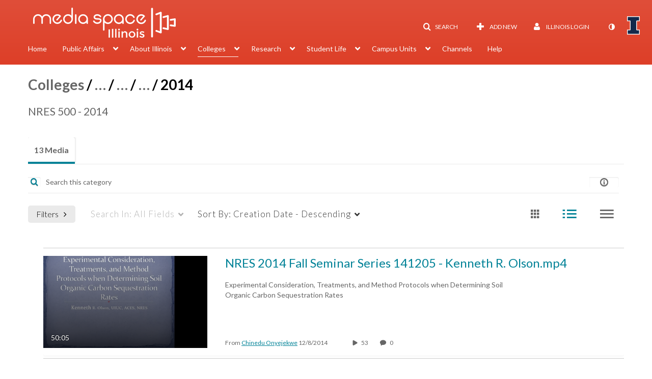

--- FILE ---
content_type: text/html; charset=UTF-8
request_url: https://mediaspace.illinois.edu/category/Colleges%3EACES%3ENatural+Resources+and+Environmental+Sciences%3ENRES+500%3E2014/35975691
body_size: 53762
content:
<!DOCTYPE html>

<html lang="en">
<head>
    <link rel="search" type="application/opensearchdescription+xml" href="/osd">

    
            <script  nonce="1985482131648796278">
                window.kalturaGlobalConfig ||= {};
                window.kalturaGlobalConfig.stylesNonce = "6005013359169373214";
            </script>
        
<meta http-equiv='X-UA-Compatible' content='requiresActiveX=true, IE=Edge' /><!-- viewhook start modulesHeader -->
<!-- BEGIN FACEBOOK OPEN GRAPH TAGS -->
    <meta property="og:title" name="og:title" content="Illinois Media Space">
    <meta property="og:url" name="og:url" content="https://mediaspace.illinois.edu/category/Colleges%3EACES%3ENatural+Resources+and+Environmental+Sciences%3ENRES+500%3E2014/35975691">
        <meta property="og:image" name="og:image" content="https://apps.mediaspace.illinois.edu/img/KMSheader280x59.png">
    <meta property="og:image:secure_url" name="og:image:secure_url" content="https://apps.mediaspace.illinois.edu/img/KMSheader280x59.png">
<!-- END FACEBOOK OPEN GRAPH TAGS -->


<!-- viewhook end modulesHeader -->
    <script  nonce="1985482131648796278">
        // set webpack public path url to be able to load new react
        window.resourceBasePath = "https://assets.mediaspace.kaltura.com/5.169.7.1034/public/react-new/"
    </script>


<meta name="xsrf-ajax-nonce" content="[base64]" />
<meta http-equiv="Content-Type" content="text/html; charset=utf-8" />
<meta name="viewport" content="width=device-width, initial-scale=1.0" />
<meta name="smartbanner:title" content="Kaltura MediaSpace Go" />
<meta name="smartbanner:author" content=" " />
<meta name="smartbanner:price" content="FREE" />
<meta name="smartbanner:price-suffix-apple" content=" - On the App Store" />
<meta name="smartbanner:price-suffix-google" content=" - In Google Play" />
<meta name="smartbanner:icon-apple" content="https://assets.mediaspace.kaltura.com/5.169.7.1034/public/build0/kmsapi/asset/kaltura_logo.png" />
<meta name="smartbanner:icon-google" content="https://assets.mediaspace.kaltura.com/5.169.7.1034/public/build0/kmsapi/asset/kaltura_logo.png" />
<meta name="smartbanner:button" content="OPEN" />
<meta name="smartbanner:button-url-apple" content="https://kmsgoapplication?deep_link_value=https%3A%2F%2Fmediaspace.illinois.edu%2Fcategory%2FColleges%253EACES%253ENatural%2BResources%2Band%2BEnvironmental%2BSciences%253ENRES%2B500%253E2014%2F35975691" />
<meta name="smartbanner:button-url-google" content="https://kmsgoapplication?deep_link_value=https%3A%2F%2Fmediaspace.illinois.edu%2Fcategory%2FColleges%253EACES%253ENatural%2BResources%2Band%2BEnvironmental%2BSciences%253ENRES%2B500%253E2014%2F35975691" />
<meta name="smartbanner:enabled-platforms" content="android,ios" />
<meta name="smartbanner:hide-ttl" content="10000" />
<meta name="smartbanner:custom-design-modifier" content="kmsapi" />
<meta name="smartbanner:disable-positioning" content="true" /><title>2014 - Illinois Media Space</title>



<script type="text/javascript"  nonce="1985482131648796278">
    document.addEventListener("kmsButtonClickAnalytics", function (e) {
        // name is mandatory
        if (e.detail.name) {
            var urldata = '&buttonName='+e.detail.name+'&buttonValue='+e.detail.value+'&buttonType='+e.detail.type;

            if (e.detail.ks) {
                                urldata += '&ks='+e.detail.ks;
            }

            if (e.detail.location) {
                urldata += '&buttonInfo='+e.detail.location;
            }
            else if (e.detail.moduleName) { // keep for backward compatibility
                urldata += '&buttonInfo='+e.detail.moduleName;
            }

            if (e.detail.entryId) {
                urldata += '&entryId='+e.detail.entryId;
            }

            if (e.detail.applicationFeature) {
                urldata += '&feature='+e.detail.applicationFeature;
            }

            // use GET params because POST has issues with CORS
            var urlbase = 'https://analytics.kaltura.com/api_v3/index.php?service=analytics&action=trackEvent&eventType=10002&partnerId=1329972&kalturaApplication=1&kalturaApplicationVer=5.169.7&application=MediaSpace&applicationVer=5.169.7&sessionId=5rr7m183u4m7e91k3fuq0rjutt&virtualEventId=&referrer=https%3A%2F%2Fmediaspace.illinois.edu%2Fcategory%2FColleges%253EACES%253ENatural%2BResources%2Band%2BEnvironmental%2BSciences%253ENRES%2B500%253E2014%2F35975691';
            navigator.sendBeacon(urlbase + urldata);
        }
    });
</script>

<link href="https://cfvod.kaltura.com/p/1329972/sp/132997200/raw/entry_id/1_ydterwff/version/100001/direct_serve/1/upload-bootstrap.css" media="screen" rel="stylesheet" type="text/css" /><link href="https://assets.mediaspace.kaltura.com/5.169.7.1034/public/build0/v2ui/asset/font/lato.css" media="screen" rel="stylesheet" type="text/css" /><link href="https://assets.mediaspace.kaltura.com/5.169.7.1034/public/build0/kmsapi/asset/kmsapi-smartbanner.css" media="screen" rel="stylesheet" type="text/css" /><link href="https://cdnsecakmi.kaltura.com/p/1329972/sp/132997200/raw/entry_id/1_a9nlsfdt/version/100001" rel="icon" /><link href="https://cdnsecakmi.kaltura.com/p/1329972/sp/132997200/raw/entry_id/1_a9nlsfdt/version/100001" rel="apple-touch-icon" /><link href="https://cdnsecakmi.kaltura.com/p/1329972/sp/132997200/raw/entry_id/1_a9nlsfdt/version/100001" rel="icon" type="image/x-icon" /><link href="https://assets.mediaspace.kaltura.com/5.169.7.1034/public/build0/bootstrap/css/bootstrap-responsive.min.css" media="screen" rel="stylesheet" type="text/css" /><link href="https://assets.mediaspace.kaltura.com/5.169.7.1034/public/build0/react/vendor.min.css" media="screen" rel="stylesheet" type="text/css" /><link href="https://assets.mediaspace.kaltura.com/5.169.7.1034/public/build0/react/kmsComponents.min.css" media="screen" rel="stylesheet" type="text/css" /><link href="https://assets.mediaspace.kaltura.com/5.169.7.1034/public/build0/css/font/kmsglobalfont.css" media="screen" rel="stylesheet" type="text/css" /><link href="https://assets.mediaspace.kaltura.com/5.169.7.1034/public/build0/css/kms.css" media="screen" rel="stylesheet" type="text/css" /><link href="https://assets.mediaspace.kaltura.com/5.169.7.1034/public/build0/css/kms.base.css" media="screen" rel="stylesheet" type="text/css" /><link href="https://assets.mediaspace.kaltura.com/5.169.7.1034/public/build0/css/bootstrap-datepicker.css" media="screen" rel="stylesheet" type="text/css" /><link href="https://assets.mediaspace.kaltura.com/5.169.7.1034/public/build0/css/font/eventplatform-icons/style.css" media="screen" rel="stylesheet" type="text/css" /><link href="https://assets.mediaspace.kaltura.com/5.169.7.1034/public/build0/css-toggle-switch/toggle-switch.css" media="screen" rel="stylesheet" type="text/css" /><link href="https://assets.mediaspace.kaltura.com/5.169.7.1034/public/build0/fontAwesome/font-awesome.css" media="screen" rel="stylesheet" type="text/css" /><link href="https://assets.mediaspace.kaltura.com/5.169.7.1034/public/build0/BootstrapFormHelpers/css/bootstrap-formhelpers.css" media="screen" rel="stylesheet" type="text/css" /><link href="https://assets.mediaspace.kaltura.com/5.169.7.1034/public/build0/select2/select2.css" media="screen" rel="stylesheet" type="text/css" /><link href="https://assets.mediaspace.kaltura.com/5.169.7.1034/public/build0/sidr/kms.sidr.css" media="screen" rel="stylesheet" type="text/css" /><link href="https://assets.mediaspace.kaltura.com/5.169.7.1034/public/build0/shrink/dist/styles/jquery.shrink.css" media="screen" rel="stylesheet" type="text/css" /><link href="https://assets.mediaspace.kaltura.com/5.169.7.1034/public/build0/ddMenu/css/kmsdrilldown.css" media="screen" rel="stylesheet" type="text/css" /><link href="https://assets.mediaspace.kaltura.com/5.169.7.1034/public/build0/css/jquery.checkValidity.css" media="screen" rel="stylesheet" type="text/css" /><link href="https://assets.mediaspace.kaltura.com/5.169.7.1034/public/build0/typeahead.js/typeahead.js-bootstrap.css" media="screen" rel="stylesheet" type="text/css" /><link href="https://assets.mediaspace.kaltura.com/5.169.7.1034/public/build0/timepicker/jquery.timepicker.min.css" media="screen" rel="stylesheet" type="text/css" /><link href="https://assets.mediaspace.kaltura.com/5.169.7.1034/public/build0/bootstrap-wysihtml5/wysiwyg-color.css" media="screen" rel="stylesheet" type="text/css" /><link href="https://assets.mediaspace.kaltura.com/5.169.7.1034/public/build0/bootstrap-colorpicker-2/css/bootstrap-colorpicker.min.css" media="screen" rel="stylesheet" type="text/css" /><link href="https://assets.mediaspace.kaltura.com/5.169.7.1034/public/build0/classroomcapture/asset/classroomcapture.css" media="screen" rel="stylesheet" type="text/css" /><link href="https://assets.mediaspace.kaltura.com/5.169.7.1034/public/build0/categorymoderation/asset/moderation-choice-confirm-dialog.css" media="screen" rel="stylesheet" type="text/css" /><link href="https://assets.mediaspace.kaltura.com/5.169.7.1034/public/build0/captions/asset/captions.css" media="screen" rel="stylesheet" type="text/css" /><link href="https://assets.mediaspace.kaltura.com/5.169.7.1034/public/build0/accessibility/asset/accessibility.css" media="screen" rel="stylesheet" type="text/css" /><link href="https://assets.mediaspace.kaltura.com/5.169.7.1034/public/build0/entrydesign/asset/css/entry-edit-page.css" media="screen" rel="stylesheet" type="text/css" /><link href="https://assets.mediaspace.kaltura.com/5.169.7.1034/public/build0/quiz/asset/quiz.css" media="screen" rel="stylesheet" type="text/css" /><link href="https://assets.mediaspace.kaltura.com/5.169.7.1034/public/build0/kalturacapture/asset/pcstyle.css" media="screen" rel="stylesheet" type="text/css" /><link href="https://assets.mediaspace.kaltura.com/5.169.7.1034/public/build0/kalturacapture/asset/style.css" media="screen" rel="stylesheet" type="text/css" /><link href="https://assets.mediaspace.kaltura.com/5.169.7.1034/public/build0/embed/asset/module_embed.css" media="screen" rel="stylesheet" type="text/css" /><link href="https://assets.mediaspace.kaltura.com/5.169.7.1034/public/build0/raptmedia/asset/raptmedia.css" media="screen" rel="stylesheet" type="text/css" /><link href="https://assets.mediaspace.kaltura.com/5.169.7.1034/public/build0/raptmedia/asset/playlists.css" media="screen" rel="stylesheet" type="text/css" /><link href="https://assets.mediaspace.kaltura.com/5.169.7.1034/public/build0/raptmedia/asset/font.css" media="screen" rel="stylesheet" type="text/css" /><link href="https://assets.mediaspace.kaltura.com/5.169.7.1034/public/build0/kmsapi/asset/smartbanner.min.css" media="screen" rel="stylesheet" type="text/css" /><link href="https://assets.mediaspace.kaltura.com/5.169.7.1034/public/build0/embedplaylist/asset/embedplaylist.css" media="screen" rel="stylesheet" type="text/css" /><link href="https://assets.mediaspace.kaltura.com/5.169.7.1034/public/build0/scheduling/asset/scheduling.css" media="screen" rel="stylesheet" type="text/css" /><link href="https://assets.mediaspace.kaltura.com/5.169.7.1034/public/build0/scheduling/asset/font.css" media="screen" rel="stylesheet" type="text/css" /><link href="https://assets.mediaspace.kaltura.com/5.169.7.1034/public/build0/v2uicons/asset/icons/style.css" media="screen" rel="stylesheet" type="text/css" /><link href="https://assets.mediaspace.kaltura.com/5.169.7.1034/public/build0/v2ui/asset/css/v2ui.css" media="screen" rel="stylesheet" type="text/css" /><link href="https://assets.mediaspace.kaltura.com/5.169.7.1034/public/build0/v2ui/asset/css/v2uimodules.css" media="screen" rel="stylesheet" type="text/css" /><link href="https://assets.mediaspace.kaltura.com/5.169.7.1034/public/build0/v2ui/asset/icons/style.css" media="screen" rel="stylesheet" type="text/css" /><link href="https://cfvod.kaltura.com/p/1329972/sp/132997200/raw/entry_id/1_1alg5j0k/version/100001/direct_serve/1/upload-add.css" media="screen" rel="stylesheet" type="text/css" /><link href="https://assets.mediaspace.kaltura.com/5.169.7.1034/public/build0/channeltheme/asset/form.css" media="screen" rel="stylesheet" type="text/css" /><link href="https://assets.mediaspace.kaltura.com/5.169.7.1034/public/build0/channeltheme/asset/carousel.css" media="screen" rel="stylesheet" type="text/css" /><link href="https://assets.mediaspace.kaltura.com/5.169.7.1034/public/build0/react-new/vendor.css" media="screen" rel="stylesheet" type="text/css" /><script type="text/javascript" nonce="1985482131648796278">
    //<![CDATA[
    if (typeof(LOCALE) == 'object'){
	var locale = [];
    for (var key in locale) {
        LOCALE[key] = locale[key];
    }
}
else {
	LOCALE = [];
}
    //]]>
</script>
<script type="text/javascript" nonce="1985482131648796278">
    //<![CDATA[
    if (typeof(LOCALE) == 'object'){
	var locale = {"Are you sure you want to remove this media?":"Are you sure you want to remove this media?"};
    for (var key in locale) {
        LOCALE[key] = locale[key];
    }
}
else {
	LOCALE = {"Are you sure you want to remove this media?":"Are you sure you want to remove this media?"};
}
    //]]>
</script>
<script type="text/javascript" nonce="1985482131648796278">
    //<![CDATA[
    if (typeof(LOCALE) == 'object'){
	var locale = {"%1 comment":"%1 comment","%1 comments":"%1 comments","Add comment at %1":"Add comment at %1"};
    for (var key in locale) {
        LOCALE[key] = locale[key];
    }
}
else {
	LOCALE = {"%1 comment":"%1 comment","%1 comments":"%1 comments","Add comment at %1":"Add comment at %1"};
}
    //]]>
</script>
<script type="text/javascript" nonce="1985482131648796278">
    //<![CDATA[
    if (typeof(LOCALE) == 'object'){
	var locale = {"Watch Later":"Watch Later","Add to %1":"Add to %1","Remove from %1":"Remove from %1","Undo Remove from %1":"Undo Remove from %1","Undo":"Undo","was removed from %1":"was removed from %1","No media in your %1":"No media in your %1","Browse the site to find media and add it to your %1":"Browse the site to find media and add it to your %1","Add to watch list":"Add to watch list","Remove from watch list":"Remove from watch list","Failed to update watch list.":"Failed to update watch list."};
    for (var key in locale) {
        LOCALE[key] = locale[key];
    }
}
else {
	LOCALE = {"Watch Later":"Watch Later","Add to %1":"Add to %1","Remove from %1":"Remove from %1","Undo Remove from %1":"Undo Remove from %1","Undo":"Undo","was removed from %1":"was removed from %1","No media in your %1":"No media in your %1","Browse the site to find media and add it to your %1":"Browse the site to find media and add it to your %1","Add to watch list":"Add to watch list","Remove from watch list":"Remove from watch list","Failed to update watch list.":"Failed to update watch list."};
}
    //]]>
</script>
<script type="text/javascript" nonce="1985482131648796278">
    //<![CDATA[
        var localeCode = "en";
    //]]>
</script>
<script type="text/javascript" nonce="1985482131648796278">
    //<![CDATA[
    if (typeof(LOCALE) == 'object'){
	var locale = {"Service requests":"Service Requests","Existing Requests":"Existing Requests","Order":"Order","Order Captions & Enrichment Services":"Order Captions & Enrichment Services","No requests were found":"No requests were found","Your request has been received. Your video will automatically be updated upon completion.":"Your request has been received. Your video will automatically be updated upon completion.","Service was already requested for this video":"Service was already requested for this video","Oops.. it seems you are not allowed to do that":"Oops.. it seems you are not allowed to do that","The request cannot be fulfilled. Your account credit is depleted. Please contact your administrator":"The request cannot be fulfilled. Your account credit is depleted. Please contact your administrator","Are you sure you want to cancel this request?":"Are you sure you want to cancel this request?","The request is already in progress, therefore cannot be canceled.":"The request is already in progress, therefore cannot be canceled.","No":"No","Yes":"Yes","Cancel Request":"Cancel Request","The captions file should be in %1, SRT type and with an accuracy rate of 99% or higher":"The captions file should be in %1, SRT type and with an accuracy rate of 99% or higher","The captions file uploaded successfully.":"The captions file uploaded successfully.","A captions file is required to perform translation. Please upload a captions file.":"A captions file is required to perform translation. Please upload a captions file.","Choose Captions File:":"Choose Captions File:","Upload Captions File":"Upload Captions File","Select a file":"Select a file","Browse":"Browse","Label":"Label","Live captioning order minimum time before the event starts is %1 minutes. Please make sure to order captions within this timeframe.":"Live captioning order minimum time before the event starts is %1 minutes. Please make sure to order captions within this timeframe.","Are you sure you want to cancel this request? You will still be charged. The refund period has expired":"Are you sure you want to cancel this request? You will still be charged. The refund period has expired","Service was already done for this video. Are you sure you want to resubmit?":"Service was already done for this video. Are you sure you want to resubmit?","One or more of these services was already done for this video, are you sure you want to resubmit?":"One or more of these services was already done for this video, are you sure you want to resubmit?","Resubmit":"Resubmit","Resubmit request":"Resubmit request","Request Date":"Request Date","Service":"Service","Language":"Language","Status":"Status","Abort Task":"Abort Task","Edit Caption":"Edit Caption","Request can not be ordered, there is no credit for ordering. Please contact your administrator":"Request can not be ordered, there is no credit for ordering. Please contact your administrator","%1 items, legend %2 color. Press Enter to see the summary":"%1 items, legend %2 color. Press Enter to see the summary","Summary for %1 requests: %2":"Summary for %1 requests: %2","No data available":"No data available","Unit:":"Unit:","Apply to content published by the following role:":"Apply to content published by the following role:","Add Speaker Identification":"Add Speaker Identification","Instructions & Notes:":"Instructions & Notes:","Submit":"Submit","Service:":"Service:","Source Media Language:":"Source Media Language:","Feature:":"Feature:","Target Translation Language:":"Target Translation Language:","Turnaround Time:":"Turnaround Time:","The selected Turn Around Time can be fulfilled only for media that is up to 15 minutes duration.":"The selected Turn Around Time can be fulfilled only for media that is up to 15 minutes duration.","Choose txt file*":"Choose txt file*","Upload txt":"Upload txt","No files were found":"No files were found","File Name":"File Name","Title":"Title","Uploaded At":"Uploaded At","At the beginning of the event":"At the beginning of the event","15 minutes before the event starts":"15 minutes before the event starts","30 minutes before the event starts":"30 minutes before the event starts","60 minutes before the event starts":"60 minutes before the event starts","At the end of the event":"At the end of the event","15 minutes after the event ends":"15 minutes after the event ends","30 minutes after the event ends":"30 minutes after the event ends","60 minutes after the event ends":"60 minutes after the event ends","Live Captions Start Time:":"Live Captions Start Time:","Live Captions End Time:":"Live Captions End Time:","We recommend to extend the live captions scheduling to avoid disconnections before the event ends":"We recommend to extend the live captions scheduling to avoid disconnections before the event ends","To order live captions, you must first schedule a webcast":"To order live captions, you must first schedule a webcast","Task ID:":"Task ID:","Requester:":"Requester:","Fidelity:":"Fidelity:","Received date:":"Received Date:","Due-date:":"Due-date:","View Ordering Rules":"View Ordering Rules","Create Rule":"Create Rule","Service will be ordered for each media published to this channel in the future.":"Service will be ordered for each media published to this channel in the future.","Create Rule for Ordering":"Create Rule for Ordering","No rules were found":"No rules were found","Your order has been received. Order requests will be generated and automatically approved for each video published to this channel in the future.":"Your order has been received. Order requests will be generated and automatically approved for each video published to this channel in the future.","Are you sure you want to cancel this rule?<br\/>Order requests will not be generated automatically for videos published to this channel in the future.":"Are you sure you want to cancel this rule?<br\/>Order requests will not be generated automatically for videos published to this channel in the future.","A similar rule already exists for this profile.":"A similar rule already exists for this profile.","Services ordering rules for channels":"Services ordering rules for channels","Remaining Credit":"Remaining Credit","Used Credit":"Used Credit","Credit Overages":"Credit Overages","current credit status":"Current Credit Status","Credit expiration date":"Credit Expiration Date","Media ID:":"Media ID:","Duration:":"Duration:","Service Type:":"Service Type:","Source Language:":"Source Language:","Target Language:":"Target Language:","Completed Date:":"Completed Date:","Speaker ID:":"Speaker ID:","aborted":"Aborted","error":"Error","pending":"Pending","pendingModeration":"Pending Approval","pendingEntryReady":"Draft","processing":"Processing","ready":"Completed","rejected":"Rejected","scheduled":"Scheduled","human":"Professional","machine":"Machine","manager":"Manager","moderator (and higher)":"Moderator (and higher)","contributor (and higher)":"Contributor (and higher)","member (and higher)":"Member (and higher)","anyone":"Anyone","captions":"Captions","translation":"Translation","audioDescription":"Audio Description","audio description":"Audio Description","alignment":"Alignment","chaptering":"Chaptering","dubbing":"Dubbing","liveCaption":"Live Captions","live captions":"Live Captions","live translation":"Live Translation","liveTranslation":"Live Translation","ocr":"OCR","videoAnalysis":"OCR","extendedAudioDescription":"Extended Audio Description","extended audio description":"Extended Audio Description","clips":"Clips","quiz":"Quiz","summary":"Summary","sign language":"Sign Language","signLanguage":"Sign Language","ar":"Arabic","cmn":"Mandarin Chinese","de":"German","en":"English","enGb":"English (British)","enUs":"English (American)","enAsl":"English (ASL)","enBsl":"English (BSL)","es":"Spanish","fr":"French","el":"Greek","he":"Hebrew","hi":"Hindi","hu":"Hungarian","it":"Italian","ja":"Japanese","ko":"Korean","nl":"Dutch","pt":"Portuguese","pl":"Polish","ru":"Russian","ro":"Romanian","tr":"Turkish","yue":"Cantonese","zh":"Chinese","th":"Thai","sv":"Swedish","da":"Danish","no":"Norwegian","fi":"Finnish","is":"Icelandic","in":"Indonesian","ptBR":"Portuguese (Brazil)","esXL":"Spanish (Latin America)","ga":"Irish","cy":"Welsh","ur":"Urdu","ta":"Tamil","ml":"Malayalam","zu":"Zulu","vi":"Vietnamese","uk":"Ukrainian","frCa":"French (Canada)","zhTw":"Taiwanese Mandarin","ca":"Catalan","af":"Afrikaans","bg":"Bulgarian","et":"Estonian","lv":"Latvian","lt":"Lithuanian","sk":"Slovak","ba":"Bashkir","eu":"Basque","be":"Belarusian","hr":"Croatian","eo":"Esperanto","fa":"Farsi","gl":"Galician","ia":"Interlingua","ms":"Malay","mr":"Marathi","mn":"Mongolian","sl":"Slovenian","te":"Telugu","ug":"Uighur","enAu":"English (Australian)","az":"Azerbaijani","bn":"Bengali","my":"Burmese","bs":"Bosnian","ka":"Georgian","gu":"Gujarati","jv":"Javanese","kn":"Kannada","kk":"Kazakh","km":"Khmer","lo":"Lao","mk":"Macedonian","ne":"Nepali","faIr":"Persian (Iran)","pa":"Punjabi","sr":"Serbian","si":"Sinhala","skSk":"Slovakian","su":"Sudanese","sw":"Swahili","tl":"Tagalog (Filipino)","uz":"Uzbek","xh":"Xhosa","zhCn":"Simplified Chinese","zhHk":"Traditional Chinese","cs":"Czech","autoDetect":"Auto-Detect","bestEffort":"Best Effort","fortyEightHours":"48 hours","immediate":"Immediate","sixHours":"6 hours","thirtyMinutes":"30 minutes","threeHours":"3 hours","twentyFourHours":"24 hours","twoHours":"2 hours","eightHours":"8 hours","twelveHours":"12 hours","tenDays":"10 days","fourDays":"4 days","fiveDays":"5 days","oneBusinessDay":"1 Business Day","twoBusinessDays":"2 Business Days","threeBusinessDays":"3 Business Days","fourBusinessDays":"4 Business Days","fiveBusinessDays":"5 Business Days","sixBusinessDays":"6 Business Days","sevenBusinessDays":"7 Business Days","Service Requests":"Service Requests","Unit":"Unit","View Channel Rules":"View Channel Rules","Number of Requests":"Number of Requests","Show Details":"Show Details","Hide Details":"Hide Details","Are you sure you want to reject the selected request(s)?":"Are you sure you want to reject the selected request(s)?","Are you sure you want to approve the selected request(s)?":"Are you sure you want to approve the selected request(s)?","Approve Requests":"Approve Requests","Approve":"Approve","Reject":"Reject","Email CSV":"Email CSV","Your requests cannot be approved since your account lacks credit for ordering. Please re-select requests to approve.":"Your requests cannot be approved since your account lacks credit for ordering. Please re-select requests to approve.","Last 30 Days":"Last 30 Days","Last 90 Days":"Last 90 Days","Last Year":"Last Year","Reject Requests":"Reject Requests","From":"From","To":"To","Start Time:":"Start Time:","End Time:":"End Time:","Media Name":"Media Name","TAT":"TAT","Feature":"Feature","Cost":"Cost","%1 row":"%1 row","Expand":"Expand","dashboard requests":"dashboard requests","not sortable":"not sortable","sortable":"sortable","Filter request by days, currently selected":"Filter request by days, currently selected","after pressing enter or space, press tab to access filters":"after pressing enter, press tab to access filters","sorted in ascending order":"sorted in ascending order","sorted in descending order":"sorted in descending order","Service was already requested for some of the selected media":"Service was already requested for some of the selected media","Some requests cannot be fulfilled. Your account credit is depleted. Please contact your administrator":"Some requests cannot be fulfilled. Your account credit is depleted. Please contact your administrator","Order Captions & Enrichment Services - %1 Selected Media":"Order Captions & Enrichment Services - %1 Selected Media","Completed":"Completed","Pending, Processing & Draft":"Pending, Processing & Draft","Processing":"Processing","Rejected":"Rejected","Other":"Other","blue":"blue","grey":"grey","yellow":"yellow","red":"red","dark grey":"dark grey","Filter request by days, currently selected %1":"Filter request by days, currently selected %1","To expand details, press Enter":"To expand details, press Enter","To collapse details, press Enter":"To collapse details, press Enter"};
    for (var key in locale) {
        LOCALE[key] = locale[key];
    }
}
else {
	LOCALE = {"Service requests":"Service Requests","Existing Requests":"Existing Requests","Order":"Order","Order Captions & Enrichment Services":"Order Captions & Enrichment Services","No requests were found":"No requests were found","Your request has been received. Your video will automatically be updated upon completion.":"Your request has been received. Your video will automatically be updated upon completion.","Service was already requested for this video":"Service was already requested for this video","Oops.. it seems you are not allowed to do that":"Oops.. it seems you are not allowed to do that","The request cannot be fulfilled. Your account credit is depleted. Please contact your administrator":"The request cannot be fulfilled. Your account credit is depleted. Please contact your administrator","Are you sure you want to cancel this request?":"Are you sure you want to cancel this request?","The request is already in progress, therefore cannot be canceled.":"The request is already in progress, therefore cannot be canceled.","No":"No","Yes":"Yes","Cancel Request":"Cancel Request","The captions file should be in %1, SRT type and with an accuracy rate of 99% or higher":"The captions file should be in %1, SRT type and with an accuracy rate of 99% or higher","The captions file uploaded successfully.":"The captions file uploaded successfully.","A captions file is required to perform translation. Please upload a captions file.":"A captions file is required to perform translation. Please upload a captions file.","Choose Captions File:":"Choose Captions File:","Upload Captions File":"Upload Captions File","Select a file":"Select a file","Browse":"Browse","Label":"Label","Live captioning order minimum time before the event starts is %1 minutes. Please make sure to order captions within this timeframe.":"Live captioning order minimum time before the event starts is %1 minutes. Please make sure to order captions within this timeframe.","Are you sure you want to cancel this request? You will still be charged. The refund period has expired":"Are you sure you want to cancel this request? You will still be charged. The refund period has expired","Service was already done for this video. Are you sure you want to resubmit?":"Service was already done for this video. Are you sure you want to resubmit?","One or more of these services was already done for this video, are you sure you want to resubmit?":"One or more of these services was already done for this video, are you sure you want to resubmit?","Resubmit":"Resubmit","Resubmit request":"Resubmit request","Request Date":"Request Date","Service":"Service","Language":"Language","Status":"Status","Abort Task":"Abort Task","Edit Caption":"Edit Caption","Request can not be ordered, there is no credit for ordering. Please contact your administrator":"Request can not be ordered, there is no credit for ordering. Please contact your administrator","%1 items, legend %2 color. Press Enter to see the summary":"%1 items, legend %2 color. Press Enter to see the summary","Summary for %1 requests: %2":"Summary for %1 requests: %2","No data available":"No data available","Unit:":"Unit:","Apply to content published by the following role:":"Apply to content published by the following role:","Add Speaker Identification":"Add Speaker Identification","Instructions & Notes:":"Instructions & Notes:","Submit":"Submit","Service:":"Service:","Source Media Language:":"Source Media Language:","Feature:":"Feature:","Target Translation Language:":"Target Translation Language:","Turnaround Time:":"Turnaround Time:","The selected Turn Around Time can be fulfilled only for media that is up to 15 minutes duration.":"The selected Turn Around Time can be fulfilled only for media that is up to 15 minutes duration.","Choose txt file*":"Choose txt file*","Upload txt":"Upload txt","No files were found":"No files were found","File Name":"File Name","Title":"Title","Uploaded At":"Uploaded At","At the beginning of the event":"At the beginning of the event","15 minutes before the event starts":"15 minutes before the event starts","30 minutes before the event starts":"30 minutes before the event starts","60 minutes before the event starts":"60 minutes before the event starts","At the end of the event":"At the end of the event","15 minutes after the event ends":"15 minutes after the event ends","30 minutes after the event ends":"30 minutes after the event ends","60 minutes after the event ends":"60 minutes after the event ends","Live Captions Start Time:":"Live Captions Start Time:","Live Captions End Time:":"Live Captions End Time:","We recommend to extend the live captions scheduling to avoid disconnections before the event ends":"We recommend to extend the live captions scheduling to avoid disconnections before the event ends","To order live captions, you must first schedule a webcast":"To order live captions, you must first schedule a webcast","Task ID:":"Task ID:","Requester:":"Requester:","Fidelity:":"Fidelity:","Received date:":"Received Date:","Due-date:":"Due-date:","View Ordering Rules":"View Ordering Rules","Create Rule":"Create Rule","Service will be ordered for each media published to this channel in the future.":"Service will be ordered for each media published to this channel in the future.","Create Rule for Ordering":"Create Rule for Ordering","No rules were found":"No rules were found","Your order has been received. Order requests will be generated and automatically approved for each video published to this channel in the future.":"Your order has been received. Order requests will be generated and automatically approved for each video published to this channel in the future.","Are you sure you want to cancel this rule?<br\/>Order requests will not be generated automatically for videos published to this channel in the future.":"Are you sure you want to cancel this rule?<br\/>Order requests will not be generated automatically for videos published to this channel in the future.","A similar rule already exists for this profile.":"A similar rule already exists for this profile.","Services ordering rules for channels":"Services ordering rules for channels","Remaining Credit":"Remaining Credit","Used Credit":"Used Credit","Credit Overages":"Credit Overages","current credit status":"Current Credit Status","Credit expiration date":"Credit Expiration Date","Media ID:":"Media ID:","Duration:":"Duration:","Service Type:":"Service Type:","Source Language:":"Source Language:","Target Language:":"Target Language:","Completed Date:":"Completed Date:","Speaker ID:":"Speaker ID:","aborted":"Aborted","error":"Error","pending":"Pending","pendingModeration":"Pending Approval","pendingEntryReady":"Draft","processing":"Processing","ready":"Completed","rejected":"Rejected","scheduled":"Scheduled","human":"Professional","machine":"Machine","manager":"Manager","moderator (and higher)":"Moderator (and higher)","contributor (and higher)":"Contributor (and higher)","member (and higher)":"Member (and higher)","anyone":"Anyone","captions":"Captions","translation":"Translation","audioDescription":"Audio Description","audio description":"Audio Description","alignment":"Alignment","chaptering":"Chaptering","dubbing":"Dubbing","liveCaption":"Live Captions","live captions":"Live Captions","live translation":"Live Translation","liveTranslation":"Live Translation","ocr":"OCR","videoAnalysis":"OCR","extendedAudioDescription":"Extended Audio Description","extended audio description":"Extended Audio Description","clips":"Clips","quiz":"Quiz","summary":"Summary","sign language":"Sign Language","signLanguage":"Sign Language","ar":"Arabic","cmn":"Mandarin Chinese","de":"German","en":"English","enGb":"English (British)","enUs":"English (American)","enAsl":"English (ASL)","enBsl":"English (BSL)","es":"Spanish","fr":"French","el":"Greek","he":"Hebrew","hi":"Hindi","hu":"Hungarian","it":"Italian","ja":"Japanese","ko":"Korean","nl":"Dutch","pt":"Portuguese","pl":"Polish","ru":"Russian","ro":"Romanian","tr":"Turkish","yue":"Cantonese","zh":"Chinese","th":"Thai","sv":"Swedish","da":"Danish","no":"Norwegian","fi":"Finnish","is":"Icelandic","in":"Indonesian","ptBR":"Portuguese (Brazil)","esXL":"Spanish (Latin America)","ga":"Irish","cy":"Welsh","ur":"Urdu","ta":"Tamil","ml":"Malayalam","zu":"Zulu","vi":"Vietnamese","uk":"Ukrainian","frCa":"French (Canada)","zhTw":"Taiwanese Mandarin","ca":"Catalan","af":"Afrikaans","bg":"Bulgarian","et":"Estonian","lv":"Latvian","lt":"Lithuanian","sk":"Slovak","ba":"Bashkir","eu":"Basque","be":"Belarusian","hr":"Croatian","eo":"Esperanto","fa":"Farsi","gl":"Galician","ia":"Interlingua","ms":"Malay","mr":"Marathi","mn":"Mongolian","sl":"Slovenian","te":"Telugu","ug":"Uighur","enAu":"English (Australian)","az":"Azerbaijani","bn":"Bengali","my":"Burmese","bs":"Bosnian","ka":"Georgian","gu":"Gujarati","jv":"Javanese","kn":"Kannada","kk":"Kazakh","km":"Khmer","lo":"Lao","mk":"Macedonian","ne":"Nepali","faIr":"Persian (Iran)","pa":"Punjabi","sr":"Serbian","si":"Sinhala","skSk":"Slovakian","su":"Sudanese","sw":"Swahili","tl":"Tagalog (Filipino)","uz":"Uzbek","xh":"Xhosa","zhCn":"Simplified Chinese","zhHk":"Traditional Chinese","cs":"Czech","autoDetect":"Auto-Detect","bestEffort":"Best Effort","fortyEightHours":"48 hours","immediate":"Immediate","sixHours":"6 hours","thirtyMinutes":"30 minutes","threeHours":"3 hours","twentyFourHours":"24 hours","twoHours":"2 hours","eightHours":"8 hours","twelveHours":"12 hours","tenDays":"10 days","fourDays":"4 days","fiveDays":"5 days","oneBusinessDay":"1 Business Day","twoBusinessDays":"2 Business Days","threeBusinessDays":"3 Business Days","fourBusinessDays":"4 Business Days","fiveBusinessDays":"5 Business Days","sixBusinessDays":"6 Business Days","sevenBusinessDays":"7 Business Days","Service Requests":"Service Requests","Unit":"Unit","View Channel Rules":"View Channel Rules","Number of Requests":"Number of Requests","Show Details":"Show Details","Hide Details":"Hide Details","Are you sure you want to reject the selected request(s)?":"Are you sure you want to reject the selected request(s)?","Are you sure you want to approve the selected request(s)?":"Are you sure you want to approve the selected request(s)?","Approve Requests":"Approve Requests","Approve":"Approve","Reject":"Reject","Email CSV":"Email CSV","Your requests cannot be approved since your account lacks credit for ordering. Please re-select requests to approve.":"Your requests cannot be approved since your account lacks credit for ordering. Please re-select requests to approve.","Last 30 Days":"Last 30 Days","Last 90 Days":"Last 90 Days","Last Year":"Last Year","Reject Requests":"Reject Requests","From":"From","To":"To","Start Time:":"Start Time:","End Time:":"End Time:","Media Name":"Media Name","TAT":"TAT","Feature":"Feature","Cost":"Cost","%1 row":"%1 row","Expand":"Expand","dashboard requests":"dashboard requests","not sortable":"not sortable","sortable":"sortable","Filter request by days, currently selected":"Filter request by days, currently selected","after pressing enter or space, press tab to access filters":"after pressing enter, press tab to access filters","sorted in ascending order":"sorted in ascending order","sorted in descending order":"sorted in descending order","Service was already requested for some of the selected media":"Service was already requested for some of the selected media","Some requests cannot be fulfilled. Your account credit is depleted. Please contact your administrator":"Some requests cannot be fulfilled. Your account credit is depleted. Please contact your administrator","Order Captions & Enrichment Services - %1 Selected Media":"Order Captions & Enrichment Services - %1 Selected Media","Completed":"Completed","Pending, Processing & Draft":"Pending, Processing & Draft","Processing":"Processing","Rejected":"Rejected","Other":"Other","blue":"blue","grey":"grey","yellow":"yellow","red":"red","dark grey":"dark grey","Filter request by days, currently selected %1":"Filter request by days, currently selected %1","To expand details, press Enter":"To expand details, press Enter","To collapse details, press Enter":"To collapse details, press Enter"};
}
    //]]>
</script>
<script type="text/javascript" nonce="1985482131648796278">
    //<![CDATA[
    if (typeof(LOCALE) == 'object'){
	var locale = {"Additional items":"Additional items","Back to %1":"Back to %1","Close side bar":"Close side bar","Connect with us on LinkedIn":"Connect with us on LinkedIn","Create":"Create","Follow us on Facebook":"Follow us on Facebook","Follow us on Instagram":"Follow us on Instagram","Follow us on Slack":"Follow us on Slack","Follow us on X":"Follow us on X","Follow us on line":"Follow us on line","Follow us on tiktok":"Follow us on tiktok","High Contrast Switch is %1":"High Contrast Switch is %1","Login to create new media":"Login to create new media","Off":"Off","On":"On","Open side bar":"Open side bar","Open sub menu %1":"Open sub menu %1","Search":"Search","Search all media":"Search all media","Search for site content":"Search for site content","Select Language":"Select Language","Show More":"Show More","Skip to main content":"Skip to main content","Subscribe to our YouTube Channel":"Subscribe to our YouTube Channel","The bulk operation for %1 %2 has been completed":"The bulk operation for %1 %2 has been completed","Watch us on Twitch":"Watch us on Twitch","user menu":"user menu"};
    for (var key in locale) {
        LOCALE[key] = locale[key];
    }
}
else {
	LOCALE = {"Additional items":"Additional items","Back to %1":"Back to %1","Close side bar":"Close side bar","Connect with us on LinkedIn":"Connect with us on LinkedIn","Create":"Create","Follow us on Facebook":"Follow us on Facebook","Follow us on Instagram":"Follow us on Instagram","Follow us on Slack":"Follow us on Slack","Follow us on X":"Follow us on X","Follow us on line":"Follow us on line","Follow us on tiktok":"Follow us on tiktok","High Contrast Switch is %1":"High Contrast Switch is %1","Login to create new media":"Login to create new media","Off":"Off","On":"On","Open side bar":"Open side bar","Open sub menu %1":"Open sub menu %1","Search":"Search","Search all media":"Search all media","Search for site content":"Search for site content","Select Language":"Select Language","Show More":"Show More","Skip to main content":"Skip to main content","Subscribe to our YouTube Channel":"Subscribe to our YouTube Channel","The bulk operation for %1 %2 has been completed":"The bulk operation for %1 %2 has been completed","Watch us on Twitch":"Watch us on Twitch","user menu":"user menu"};
}
    //]]>
</script>
<script type="text/javascript" nonce="1985482131648796278">
    //<![CDATA[
    if (typeof(LOCALE) == 'object'){
	var locale = {"Processing":"Processing","Show more":"Show more"};
    for (var key in locale) {
        LOCALE[key] = locale[key];
    }
}
else {
	LOCALE = {"Processing":"Processing","Show more":"Show more"};
}
    //]]>
</script>
<script type="text/javascript" nonce="1985482131648796278">
    //<![CDATA[
    if (typeof(LOCALE) == 'object'){
	var locale = {"Close engagement panel":"Close engagement panel","Collapse menu":"Collapse menu","Expand menu":"Expand menu","Open engagement panel":"Open engagement panel"};
    for (var key in locale) {
        LOCALE[key] = locale[key];
    }
}
else {
	LOCALE = {"Close engagement panel":"Close engagement panel","Collapse menu":"Collapse menu","Expand menu":"Expand menu","Open engagement panel":"Open engagement panel"};
}
    //]]>
</script>
<script type="text/javascript" nonce="1985482131648796278">
    //<![CDATA[
    if (typeof(LOCALE) == 'object'){
	var locale = {"%1 menuitem %2 %3":"%1 menuitem %2 %3"};
    for (var key in locale) {
        LOCALE[key] = locale[key];
    }
}
else {
	LOCALE = {"%1 menuitem %2 %3":"%1 menuitem %2 %3"};
}
    //]]>
</script>
<script type="text/javascript" nonce="1985482131648796278">
    //<![CDATA[
    if (typeof(LOCALE) == 'object'){
	var locale = {"Always open":"Always open","Cancel":"Cancel","Create":"Create","Create a Room":"Create a Room","Failed to create room":"Failed to create room","Name":"Name","Room availability":"Room availability","Room mode":"Room mode","Specific time frame":"Specific time frame","Your room mode":"Your room mode"};
    for (var key in locale) {
        LOCALE[key] = locale[key];
    }
}
else {
	LOCALE = {"Always open":"Always open","Cancel":"Cancel","Create":"Create","Create a Room":"Create a Room","Failed to create room":"Failed to create room","Name":"Name","Room availability":"Room availability","Room mode":"Room mode","Specific time frame":"Specific time frame","Your room mode":"Your room mode"};
}
    //]]>
</script>
<script type="text/javascript" nonce="1985482131648796278">
    //<![CDATA[
    if (typeof(LOCALE) == 'object'){
	var locale = {"%1 hour":"%1 hour","%1 hours":"%1 hours","%1 minute":"%1 minute","%1 minutes":"%1 minutes","%1 second":"%1 second","%1 seconds":"%1 seconds","Co-Editor":"Co-Editor","Co-Publisher":"Co-Publisher","Co-Viewer":"Co-Viewer","Collaborator":"Collaborator","Group Co-Editor":"Group Co-Editor","Group Co-Publisher":"Group Co-Publisher","Group Co-Viewer":"Group Co-Viewer","Group Owner":"Group Owner","Owner":"Owner","This field is required":"This field is required"};
    for (var key in locale) {
        LOCALE[key] = locale[key];
    }
}
else {
	LOCALE = {"%1 hour":"%1 hour","%1 hours":"%1 hours","%1 minute":"%1 minute","%1 minutes":"%1 minutes","%1 second":"%1 second","%1 seconds":"%1 seconds","Co-Editor":"Co-Editor","Co-Publisher":"Co-Publisher","Co-Viewer":"Co-Viewer","Collaborator":"Collaborator","Group Co-Editor":"Group Co-Editor","Group Co-Publisher":"Group Co-Publisher","Group Co-Viewer":"Group Co-Viewer","Group Owner":"Group Owner","Owner":"Owner","This field is required":"This field is required"};
}
    //]]>
</script>
<script type="text/javascript" nonce="1985482131648796278">
    //<![CDATA[
    if (typeof(LOCALE) == 'object'){
	var locale = {"%1 date":"%1 date","%1 for %2 playlist":"%1 for %2 playlist","%1 is required":"%1 is required","%1 time":"%1 time","A-Z":"A-Z","Add":"Add","All characters are allowed":"All characters are allowed","Bold":"Bold","Can't contain first name or last name":"Can't contain first name or last name","Cancel":"Cancel","Clear Search":"Clear Search","Copy":"Copy","Creation Date":"Creation Date","End time":"End time","End time must be later than start time":"End time must be later than start time","Filters":"Filters","Group":"Group","Insert Image":"Insert Image","Insert Link":"Insert Link","Italic":"Italic","LIVE":"LIVE","Live":"Live","Media Count":"Media Count","Members Count":"Members Count","Name":"Name","Name cannot exceed 255 characters":"Name cannot exceed 255 characters","No Matching results found":"No Matching results found","OK":"OK","Off":"Off","On":"On","Ordered List":"Ordered List","Password strength: ":"Password strength: ","Please enter a valid password":"Please enter a valid password","Privacy":"Privacy","Scan this QR code with your authentication app. You can download an authentication app for both platforms:":"Scan this QR code with your authentication app. You can download an authentication app for both platforms:","Scheduled":"Scheduled","Searching...":"Searching...","Show Less":"Show Less","Show More":"Show More","Sort By":"Sort By","Start time":"Start time","This field is required":"This field is required","This site is protected by reCAPTCHA and the Google %1 Privacy Policy %2 and %3 Terms of Service %4 apply":"This site is protected by reCAPTCHA and the Google %1 Privacy Policy %2 and %3 Terms of Service %4 apply","Time gap between start and end time cannot be larger than 24 hours":"Time gap between start and end time cannot be larger than 24 hours","Time zone":"Time zone","Top %1":"Top %1","Type something":"Type something","Underline":"Underline","Unordered List":"Unordered List","Update Date":"Update Date","Z-A":"Z-A","close":"close","condition met":"condition met","condition not met":"condition not met","current progress: %1%":"current progress: %1%","link to app store":"link to app store","link to google play":"link to google play","medium":"medium","more":"more","next slide arrow":"next slide arrow","previous slide arrow":"previous slide arrow","remove":"remove","show actions":"show actions","strong":"strong","thumbnail for %1":"thumbnail for %1","watch %1":"watch %1","watch %1, duration: %2":"watch %1, duration: %2","weak":"weak"};
    for (var key in locale) {
        LOCALE[key] = locale[key];
    }
}
else {
	LOCALE = {"%1 date":"%1 date","%1 for %2 playlist":"%1 for %2 playlist","%1 is required":"%1 is required","%1 time":"%1 time","A-Z":"A-Z","Add":"Add","All characters are allowed":"All characters are allowed","Bold":"Bold","Can't contain first name or last name":"Can't contain first name or last name","Cancel":"Cancel","Clear Search":"Clear Search","Copy":"Copy","Creation Date":"Creation Date","End time":"End time","End time must be later than start time":"End time must be later than start time","Filters":"Filters","Group":"Group","Insert Image":"Insert Image","Insert Link":"Insert Link","Italic":"Italic","LIVE":"LIVE","Live":"Live","Media Count":"Media Count","Members Count":"Members Count","Name":"Name","Name cannot exceed 255 characters":"Name cannot exceed 255 characters","No Matching results found":"No Matching results found","OK":"OK","Off":"Off","On":"On","Ordered List":"Ordered List","Password strength: ":"Password strength: ","Please enter a valid password":"Please enter a valid password","Privacy":"Privacy","Scan this QR code with your authentication app. You can download an authentication app for both platforms:":"Scan this QR code with your authentication app. You can download an authentication app for both platforms:","Scheduled":"Scheduled","Searching...":"Searching...","Show Less":"Show Less","Show More":"Show More","Sort By":"Sort By","Start time":"Start time","This field is required":"This field is required","This site is protected by reCAPTCHA and the Google %1 Privacy Policy %2 and %3 Terms of Service %4 apply":"This site is protected by reCAPTCHA and the Google %1 Privacy Policy %2 and %3 Terms of Service %4 apply","Time gap between start and end time cannot be larger than 24 hours":"Time gap between start and end time cannot be larger than 24 hours","Time zone":"Time zone","Top %1":"Top %1","Type something":"Type something","Underline":"Underline","Unordered List":"Unordered List","Update Date":"Update Date","Z-A":"Z-A","close":"close","condition met":"condition met","condition not met":"condition not met","current progress: %1%":"current progress: %1%","link to app store":"link to app store","link to google play":"link to google play","medium":"medium","more":"more","next slide arrow":"next slide arrow","previous slide arrow":"previous slide arrow","remove":"remove","show actions":"show actions","strong":"strong","thumbnail for %1":"thumbnail for %1","watch %1":"watch %1","watch %1, duration: %2":"watch %1, duration: %2","weak":"weak"};
}
    //]]>
</script>
<script type="text/javascript" nonce="1985482131648796278">
    //<![CDATA[
    if (typeof(LOCALE) == 'object'){
	var locale = {"Allow seeking to previous parts of the live stream. The DVR window is 24 hours by default.":"Allow seeking to previous parts of the live stream. The DVR window is 24 hours by default.","Cancel":"Cancel","Choose type":"Choose type","Create":"Create","Create a Live Studio":"Create a Live Studio","Create town hall":"Create town hall","Enable DVR":"Enable DVR","Event Recording":"Event Recording","Failed to create town hall":"Failed to create town hall","Name":"Name","Session type":"Session type"};
    for (var key in locale) {
        LOCALE[key] = locale[key];
    }
}
else {
	LOCALE = {"Allow seeking to previous parts of the live stream. The DVR window is 24 hours by default.":"Allow seeking to previous parts of the live stream. The DVR window is 24 hours by default.","Cancel":"Cancel","Choose type":"Choose type","Create":"Create","Create a Live Studio":"Create a Live Studio","Create town hall":"Create town hall","Enable DVR":"Enable DVR","Event Recording":"Event Recording","Failed to create town hall":"Failed to create town hall","Name":"Name","Session type":"Session type"};
}
    //]]>
</script>
<script type="text/javascript" nonce="1985482131648796278">
    //<![CDATA[
    if (typeof(LOCALE) == 'object'){
	var locale = {"Cancel":"Cancel","Create":"Create","Description":"Description","Failed to create channel":"Failed to create channel","Failed to create gallery":"Failed to create gallery","Name":"Name","The name you entered exceeds the character limit (60 characters)":"The name you entered exceeds the character limit (60 characters)"};
    for (var key in locale) {
        LOCALE[key] = locale[key];
    }
}
else {
	LOCALE = {"Cancel":"Cancel","Create":"Create","Description":"Description","Failed to create channel":"Failed to create channel","Failed to create gallery":"Failed to create gallery","Name":"Name","The name you entered exceeds the character limit (60 characters)":"The name you entered exceeds the character limit (60 characters)"};
}
    //]]>
</script>
<script type="text/javascript" nonce="1985482131648796278">
    //<![CDATA[
    if (typeof(LOCALE) == 'object'){
	var locale = {"Cancel":"Cancel","Create":"Create","Create channel playlist":"Create channel playlist","Create media gallery playlist":"Create media gallery playlist","Create playlist":"Create playlist","Description":"Description","Failed to create playlist":"Failed to create playlist","Name":"Name"};
    for (var key in locale) {
        LOCALE[key] = locale[key];
    }
}
else {
	LOCALE = {"Cancel":"Cancel","Create":"Create","Create channel playlist":"Create channel playlist","Create media gallery playlist":"Create media gallery playlist","Create playlist":"Create playlist","Description":"Description","Failed to create playlist":"Failed to create playlist","Name":"Name"};
}
    //]]>
</script>
<script type="text/javascript" nonce="1985482131648796278">
    //<![CDATA[
    if (typeof(LOCALE) == 'object'){
	var locale = {"Back":"Back","Cancel":"Cancel","Close":"Close","Close youtube entry edit form":"Close youtube entry edit form","Failed to load video data":"Failed to load video data","Failed to update information":"Failed to update information","Import from YouTube":"Import from YouTube","Importing of the youtube entry failed":"Importing of the youtube entry failed","No description available":"No description available","Only public videos are supported":"Only public videos are supported","Save & Close":"Save & Close","URL is not valid":"URL is not valid","YouTube Video":"YouTube Video","YouTube Video %1":"YouTube Video %1","Your information has been successfully updated.":"Your information has been successfully updated."};
    for (var key in locale) {
        LOCALE[key] = locale[key];
    }
}
else {
	LOCALE = {"Back":"Back","Cancel":"Cancel","Close":"Close","Close youtube entry edit form":"Close youtube entry edit form","Failed to load video data":"Failed to load video data","Failed to update information":"Failed to update information","Import from YouTube":"Import from YouTube","Importing of the youtube entry failed":"Importing of the youtube entry failed","No description available":"No description available","Only public videos are supported":"Only public videos are supported","Save & Close":"Save & Close","URL is not valid":"URL is not valid","YouTube Video":"YouTube Video","YouTube Video %1":"YouTube Video %1","Your information has been successfully updated.":"Your information has been successfully updated."};
}
    //]]>
</script>
<script type="text/javascript" nonce="1985482131648796278">
    //<![CDATA[
    if (typeof(LOCALE) == 'object'){
	var locale = {"%1 is a required field":"%1 is a required field","Cancel":"Cancel","Changes aren't saved. Are you sure you want to leave without saving them?":"Changes aren't saved. Are you sure you want to leave without saving them?","Leave":"Leave","Required for publish":"Required for publish","Save":"Save","Save Changes":"Save Changes","Unsaved Changes":"Unsaved Changes"};
    for (var key in locale) {
        LOCALE[key] = locale[key];
    }
}
else {
	LOCALE = {"%1 is a required field":"%1 is a required field","Cancel":"Cancel","Changes aren't saved. Are you sure you want to leave without saving them?":"Changes aren't saved. Are you sure you want to leave without saving them?","Leave":"Leave","Required for publish":"Required for publish","Save":"Save","Save Changes":"Save Changes","Unsaved Changes":"Unsaved Changes"};
}
    //]]>
</script>
<script type="text/javascript" nonce="1985482131648796278">
    //<![CDATA[
    if (typeof(LOCALE) == 'object'){
	var locale = {"All Media":"All Media","All common video, audio and image formats in all resolutions are accepted.":"All common video, audio and image formats in all resolutions are accepted.","An unexpected error occurred while trying to cancel uploads":"An unexpected error occurred while trying to cancel uploads","Are you sure you want to cancel %1 uploads?<br\/>This action cannot be undone.":"Are you sure you want to cancel %1 uploads?<br\/>This action cannot be undone.","Are you sure you want to cancel this upload?<br\/>This action cannot be undone.":"Are you sure you want to cancel this upload?<br\/>This action cannot be undone.","Back":"Back","Cancel":"Cancel","Cancel All":"Cancel All","Cancel All Uploads":"Cancel All Uploads","Cancel Upload":"Cancel Upload","Cancel upload for entry %1":"Cancel upload for entry %1","Canceled":"Canceled","Drag and drop a file to upload":"Drag and drop a file to upload","Drag and drop files to upload":"Drag and drop files to upload","Edit":"Edit","Edit All":"Edit All","Edit details for entry %1":"Edit details for entry %1","Error processing media: %1":"Error processing media: %1","Failed to update information":"Failed to update information","In Queue":"In Queue","Media Page":"Media Page","My Media":"My Media","Open Media page for entry %1":"Open Media page for entry %1","Processing":"Processing","Processing Failed":"Processing Failed","Ready":"Ready","Remove":"Remove","Remove entry %1 upload":"Remove entry %1 upload","Select a file":"Select a file","Select files":"Select files","Set Privacy To All":"Set Privacy To All","Unsupported file type: %1":"Unsupported file type: %1","Update All":"Update All","Upload Failed":"Upload Failed","Upload Media":"Upload Media","Upload failed for: %1":"Upload failed for: %1","Uploading %1 %":"Uploading %1 %","You're still uploading! Are you sure you want to leave this page?":"You're still uploading! Are you sure you want to leave this page?","Your information has been successfully updated.":"Your information has been successfully updated.","in queue":"in queue","ready":"ready","untitled":"untitled"};
    for (var key in locale) {
        LOCALE[key] = locale[key];
    }
}
else {
	LOCALE = {"All Media":"All Media","All common video, audio and image formats in all resolutions are accepted.":"All common video, audio and image formats in all resolutions are accepted.","An unexpected error occurred while trying to cancel uploads":"An unexpected error occurred while trying to cancel uploads","Are you sure you want to cancel %1 uploads?<br\/>This action cannot be undone.":"Are you sure you want to cancel %1 uploads?<br\/>This action cannot be undone.","Are you sure you want to cancel this upload?<br\/>This action cannot be undone.":"Are you sure you want to cancel this upload?<br\/>This action cannot be undone.","Back":"Back","Cancel":"Cancel","Cancel All":"Cancel All","Cancel All Uploads":"Cancel All Uploads","Cancel Upload":"Cancel Upload","Cancel upload for entry %1":"Cancel upload for entry %1","Canceled":"Canceled","Drag and drop a file to upload":"Drag and drop a file to upload","Drag and drop files to upload":"Drag and drop files to upload","Edit":"Edit","Edit All":"Edit All","Edit details for entry %1":"Edit details for entry %1","Error processing media: %1":"Error processing media: %1","Failed to update information":"Failed to update information","In Queue":"In Queue","Media Page":"Media Page","My Media":"My Media","Open Media page for entry %1":"Open Media page for entry %1","Processing":"Processing","Processing Failed":"Processing Failed","Ready":"Ready","Remove":"Remove","Remove entry %1 upload":"Remove entry %1 upload","Select a file":"Select a file","Select files":"Select files","Set Privacy To All":"Set Privacy To All","Unsupported file type: %1":"Unsupported file type: %1","Update All":"Update All","Upload Failed":"Upload Failed","Upload Media":"Upload Media","Upload failed for: %1":"Upload failed for: %1","Uploading %1 %":"Uploading %1 %","You're still uploading! Are you sure you want to leave this page?":"You're still uploading! Are you sure you want to leave this page?","Your information has been successfully updated.":"Your information has been successfully updated.","in queue":"in queue","ready":"ready","untitled":"untitled"};
}
    //]]>
</script>
<script type="text/javascript" nonce="1985482131648796278">
    //<![CDATA[
    if (typeof(LOCALE) == 'object'){
	var locale = {"%1 (Channel ID: %2)":"%1 (Channel ID: %2)","%1 (Course ID: %2, Category ID: %3)":"%1 (Course ID: %2, Category ID: %3)","%1 (Course ID: %2, Category ID: N\/A)":"%1 (Course ID: %2, Category ID: N\/A)","%1 (Gallery ID: %2)":"%1 (Gallery ID: %2)","Add":"Add","Add Collaboration":"Add Collaboration","Add collaborators":"Add collaborators","Add to playlist":"Add to playlist","Add to watch list":"Add to watch list","Add users by email, assign roles, and control their access for the session.":"Add users by email, assign roles, and control their access for the session.","Add\/Remove collaborators":"Add\/Remove collaborators","An error occurred while detaching the recording":"An error occurred while detaching the recording","Anyone with entitlements to the gallery\/channel can view":"Anyone with entitlements to the gallery\/channel can view","Anyone with entitlements to the gallery\/channel can view.":"Anyone with entitlements to the gallery\/channel can view.","Anyone with the link can view":"Anyone with the link can view","Are you sure you want to detach the recording from live session?":"Are you sure you want to detach the recording from live session?","Are you sure you want to set %1 media items as private? They will no longer be available for users in search results or with a link.":"Are you sure you want to set %1 media items as private? They will no longer be available for users in search results or with a link.","Are you sure you want to set %1 media items as unlisted? They will be available to any user with a link.":"Are you sure you want to set %1 media items as unlisted? They will be available to any user with a link.","Are you sure you want to set this media as private? It will be removed from all published locations in this application.":"Are you sure you want to set this media as private? It will be removed from all published locations in this application.","Are you sure you want to set this media as private? It will no longer be available for users in search results or with a link.":"Are you sure you want to set this media as private? It will no longer be available for users in search results or with a link.","Are you sure you want to set this media as unlisted? It will be available to any user with a link.":"Are you sure you want to set this media as unlisted? It will be available to any user with a link.","Are you sure you want to set this media as unlisted? It will be removed from all published locations in this application, but will be available for any users with a link to the media.":"Are you sure you want to set this media as unlisted? It will be removed from all published locations in this application, but will be available for any users with a link to the media.","Are you sure you want to transfer ownership for %1 item(s)?":"Are you sure you want to transfer ownership for %1 item(s)?","By changing ownership, you will no longer be able to perform any actions on the media or be able to see it in your My Media, unless you are a collaborator on the entry.":"By changing ownership, you will no longer be able to perform any actions on the media or be able to see it in your My Media, unless you are a collaborator on the entry.","Cancel":"Cancel","Cancel RSVP":"Cancel RSVP","Cannot invite new users from this email domain":"Cannot invite new users from this email domain","Category ID: %1":"Category ID: %1","Change publish locations":"Change publish locations","Channels":"Channels","Clone room in progress":"Clone room in progress","Clone room is ready":"Clone room is ready","Clone session in progress":"Clone session in progress","Clone session is ready":"Clone session is ready","Close":"Close","Could not publish the following media:":"Could not publish the following media:","Could not update the following media:":"Could not update the following media:","Create":"Create","Create new playlist":"Create new playlist","Create playlist title":"Create playlist title","Delete":"Delete","Detach":"Detach","Detach recording":"Detach recording","Editor":"Editor","Email was sent to %1 with instructions":"Email was sent to %1 with instructions","Enter text to search channels":"Enter text to search channels","Enter text to search galleries":"Enter text to search galleries","Error sending calendar email":"Error sending calendar email","Error updating media":"Error updating media","Exceptions":"Exceptions","External":"External","Failed detaching recording":"Failed detaching recording","Failed to clone the room":"Failed to clone the room","Failed to clone the session":"Failed to clone the session","Failed to delete the media":"Failed to delete the media","Failed to generate invite link":"Failed to generate invite link","Failed to update information":"Failed to update information","Failed to update watch list.":"Failed to update watch list.","Field %1 is required":"Field %1 is required","Galleries":"Galleries","Generate invite link":"Generate invite link","Go to the new room":"Go to the new room","Go to the new session":"Go to the new session","Google calendar":"Google calendar","Invite Users":"Invite Users","Invite users":"Invite users","Link copied to clipboard.":"Link copied to clipboard.","Link to media page":"Link to media page","Make myself a collaborator":"Make myself a collaborator","Media is pending\/rejected in %1 channels.":"Media is pending\/rejected in %1 channels.","Media is pending\/rejected in %1 galleries.":"Media is pending\/rejected in %1 galleries.","Media is published to a private location":"Media is published to a private location","Media successfully updated":"Media successfully updated","Moderated - Content will only be available after moderator approval.":"Moderated - Content will only be available after moderator approval.","No channels found":"No channels found","No galleries found":"No galleries found","Note: You will no longer be able to perform any actions on the media or be able to see it in your My Media, unless you are a collaborator on the entry.":"Note: You will no longer be able to perform any actions on the media or be able to see it in your My Media, unless you are a collaborator on the entry.","Only I can view":"Only I can view","Open - All logged-in users can view and contribute content (contribution is not allowed for viewer-role users).":"Open - All logged-in users can view and contribute content (contribution is not allowed for viewer-role users).","Open - All logged-in users can view and contribute content (contribution is not allowed for viewer-role users).<br\/>In case guests are allowed to the site, they can also view content.":"Open - All logged-in users can view and contribute content (contribution is not allowed for viewer-role users).<br\/>In case guests are allowed to the site, they can also view content.","Outlook calendar":"Outlook calendar","Ownership successfully transferred":"Ownership successfully transferred","Pending in:":"Pending in:","Please use a valid email address":"Please use a valid email address","Private":"Private","Private - Only channel members can view and contribute content.":"Private - Only channel members can view and contribute content.","Private - Only gallery members can view and contribute content.":"Private - Only gallery members can view and contribute content.","Public, Open - Anyone can view content (including guests). All logged in users can contribute content (contribution is not allowed for viewer-role users).":"Public, Open - Anyone can view content (including guests). All logged in users can contribute content (contribution is not allowed for viewer-role users).","Public, Restricted - Anyone can view content (including guests). Only channel members can contribute according to their publishing entitlements.":"Public, Restricted - Anyone can view content (including guests). Only channel members can contribute according to their publishing entitlements.","Publish":"Publish","Publish in %1 location":"Publish in %1 location","Publish in %1 locations":"Publish in %1 locations","Published":"Published","Published in %1:":"Published in %1:","Publisher":"Publisher","Publishing locations":"Publishing locations","RSVP":"RSVP","RSVP accepted":"RSVP accepted","Recording detached successfully":"Recording detached successfully","Rejected in:":"Rejected in:","Remove Collaboration":"Remove Collaboration","Remove collaborators":"Remove collaborators","Remove from watch list":"Remove from watch list","Resend iCal Invitation":"Resend iCal Invitation","Restricted - All logged-in users can view content, only channel members can contribute.":"Restricted - All logged-in users can view content, only channel members can contribute.","Restricted - All logged-in users can view content, only gallery members can contribute.<br\/>In case guests are allowed to the site, they can also view content.":"Restricted - All logged-in users can view content, only gallery members can contribute.<br\/>In case guests are allowed to the site, they can also view content.","Revoke user's permission to view, publish, and\/or edit the media.":"Revoke user's permission to view, publish, and\/or edit the media.","Room was successfully cloned.":"Room was successfully cloned.","Room was successfully cloned. You can continue editing the new room\u2019s metadata or navigate to the new room.":"Room was successfully cloned. You can continue editing the new room\u2019s metadata or navigate to the new room.","Save":"Save","Save changes":"Save changes","Search channels":"Search channels","Search collaborators":"Search collaborators","Search collaborators to add":"Search collaborators to add","Search collaborators to remove":"Search collaborators to remove","Search for a user":"Search for a user","Search for a user to set as owner":"Search for a user to set as owner","Search galleries":"Search galleries","Search playlist":"Search playlist","See list":"See list","Select":"Select","Select users who will have permission to view, publish, and\/or edit the media.":"Select users who will have permission to view, publish, and\/or edit the media.","Send by email":"Send by email","Send link via Email":"Send link via Email","Session was successfully cloned.":"Session was successfully cloned.","Session was successfully cloned. You can continue editing the new session\u2019s metadata or navigate to the new session.":"Session was successfully cloned. You can continue editing the new session\u2019s metadata or navigate to the new session.","Set media as private":"Set media as private","Set media as unlisted":"Set media as unlisted","Show less":"Show less","Something went wrong. We could not update your response.":"Something went wrong. We could not update your response.","Sorry you can't make it! We've noted your cancellation.":"Sorry you can't make it! We've noted your cancellation.","The live session page will move back to lobby state, and the recording will be available for users as a video media.":"The live session page will move back to lobby state, and the recording will be available for users as a video media.","This action will unpublish the media from all applications. Are you sure you want to continue?":"This action will unpublish the media from all applications. Are you sure you want to continue?","To enter the media page, the users will need to enter their email address as a form of authentication.":"To enter the media page, the users will need to enter their email address as a form of authentication.","Transfer ownership":"Transfer ownership","Unlisted":"Unlisted","Unpublish":"Unpublish","Unpublish from all applications":"Unpublish from all applications","Unpublish now":"Unpublish now","Update":"Update","User %1 created successfully":"User %1 created successfully","Viewer":"Viewer","We are in the process of copying all your room assets. This may take some time. You can edit the new room\u2019s metadata in the meantime.":"We are in the process of copying all your room assets. This may take some time. You can edit the new room\u2019s metadata in the meantime.","We are in the process of copying all your session assets. This may take some time. You can edit the new session\u2019s metadata in the meantime.":"We are in the process of copying all your session assets. This may take some time. You can edit the new session\u2019s metadata in the meantime.","You can unpublish from all applications.":"You can unpublish from all applications.","You're in! '%1' has been added to your schedule":"You're in! '%1' has been added to your schedule","Your information has been successfully updated.":"Your information has been successfully updated.","channels i manage":"channels i manage","more channels":"more channels"};
    for (var key in locale) {
        LOCALE[key] = locale[key];
    }
}
else {
	LOCALE = {"%1 (Channel ID: %2)":"%1 (Channel ID: %2)","%1 (Course ID: %2, Category ID: %3)":"%1 (Course ID: %2, Category ID: %3)","%1 (Course ID: %2, Category ID: N\/A)":"%1 (Course ID: %2, Category ID: N\/A)","%1 (Gallery ID: %2)":"%1 (Gallery ID: %2)","Add":"Add","Add Collaboration":"Add Collaboration","Add collaborators":"Add collaborators","Add to playlist":"Add to playlist","Add to watch list":"Add to watch list","Add users by email, assign roles, and control their access for the session.":"Add users by email, assign roles, and control their access for the session.","Add\/Remove collaborators":"Add\/Remove collaborators","An error occurred while detaching the recording":"An error occurred while detaching the recording","Anyone with entitlements to the gallery\/channel can view":"Anyone with entitlements to the gallery\/channel can view","Anyone with entitlements to the gallery\/channel can view.":"Anyone with entitlements to the gallery\/channel can view.","Anyone with the link can view":"Anyone with the link can view","Are you sure you want to detach the recording from live session?":"Are you sure you want to detach the recording from live session?","Are you sure you want to set %1 media items as private? They will no longer be available for users in search results or with a link.":"Are you sure you want to set %1 media items as private? They will no longer be available for users in search results or with a link.","Are you sure you want to set %1 media items as unlisted? They will be available to any user with a link.":"Are you sure you want to set %1 media items as unlisted? They will be available to any user with a link.","Are you sure you want to set this media as private? It will be removed from all published locations in this application.":"Are you sure you want to set this media as private? It will be removed from all published locations in this application.","Are you sure you want to set this media as private? It will no longer be available for users in search results or with a link.":"Are you sure you want to set this media as private? It will no longer be available for users in search results or with a link.","Are you sure you want to set this media as unlisted? It will be available to any user with a link.":"Are you sure you want to set this media as unlisted? It will be available to any user with a link.","Are you sure you want to set this media as unlisted? It will be removed from all published locations in this application, but will be available for any users with a link to the media.":"Are you sure you want to set this media as unlisted? It will be removed from all published locations in this application, but will be available for any users with a link to the media.","Are you sure you want to transfer ownership for %1 item(s)?":"Are you sure you want to transfer ownership for %1 item(s)?","By changing ownership, you will no longer be able to perform any actions on the media or be able to see it in your My Media, unless you are a collaborator on the entry.":"By changing ownership, you will no longer be able to perform any actions on the media or be able to see it in your My Media, unless you are a collaborator on the entry.","Cancel":"Cancel","Cancel RSVP":"Cancel RSVP","Cannot invite new users from this email domain":"Cannot invite new users from this email domain","Category ID: %1":"Category ID: %1","Change publish locations":"Change publish locations","Channels":"Channels","Clone room in progress":"Clone room in progress","Clone room is ready":"Clone room is ready","Clone session in progress":"Clone session in progress","Clone session is ready":"Clone session is ready","Close":"Close","Could not publish the following media:":"Could not publish the following media:","Could not update the following media:":"Could not update the following media:","Create":"Create","Create new playlist":"Create new playlist","Create playlist title":"Create playlist title","Delete":"Delete","Detach":"Detach","Detach recording":"Detach recording","Editor":"Editor","Email was sent to %1 with instructions":"Email was sent to %1 with instructions","Enter text to search channels":"Enter text to search channels","Enter text to search galleries":"Enter text to search galleries","Error sending calendar email":"Error sending calendar email","Error updating media":"Error updating media","Exceptions":"Exceptions","External":"External","Failed detaching recording":"Failed detaching recording","Failed to clone the room":"Failed to clone the room","Failed to clone the session":"Failed to clone the session","Failed to delete the media":"Failed to delete the media","Failed to generate invite link":"Failed to generate invite link","Failed to update information":"Failed to update information","Failed to update watch list.":"Failed to update watch list.","Field %1 is required":"Field %1 is required","Galleries":"Galleries","Generate invite link":"Generate invite link","Go to the new room":"Go to the new room","Go to the new session":"Go to the new session","Google calendar":"Google calendar","Invite Users":"Invite Users","Invite users":"Invite users","Link copied to clipboard.":"Link copied to clipboard.","Link to media page":"Link to media page","Make myself a collaborator":"Make myself a collaborator","Media is pending\/rejected in %1 channels.":"Media is pending\/rejected in %1 channels.","Media is pending\/rejected in %1 galleries.":"Media is pending\/rejected in %1 galleries.","Media is published to a private location":"Media is published to a private location","Media successfully updated":"Media successfully updated","Moderated - Content will only be available after moderator approval.":"Moderated - Content will only be available after moderator approval.","No channels found":"No channels found","No galleries found":"No galleries found","Note: You will no longer be able to perform any actions on the media or be able to see it in your My Media, unless you are a collaborator on the entry.":"Note: You will no longer be able to perform any actions on the media or be able to see it in your My Media, unless you are a collaborator on the entry.","Only I can view":"Only I can view","Open - All logged-in users can view and contribute content (contribution is not allowed for viewer-role users).":"Open - All logged-in users can view and contribute content (contribution is not allowed for viewer-role users).","Open - All logged-in users can view and contribute content (contribution is not allowed for viewer-role users).<br\/>In case guests are allowed to the site, they can also view content.":"Open - All logged-in users can view and contribute content (contribution is not allowed for viewer-role users).<br\/>In case guests are allowed to the site, they can also view content.","Outlook calendar":"Outlook calendar","Ownership successfully transferred":"Ownership successfully transferred","Pending in:":"Pending in:","Please use a valid email address":"Please use a valid email address","Private":"Private","Private - Only channel members can view and contribute content.":"Private - Only channel members can view and contribute content.","Private - Only gallery members can view and contribute content.":"Private - Only gallery members can view and contribute content.","Public, Open - Anyone can view content (including guests). All logged in users can contribute content (contribution is not allowed for viewer-role users).":"Public, Open - Anyone can view content (including guests). All logged in users can contribute content (contribution is not allowed for viewer-role users).","Public, Restricted - Anyone can view content (including guests). Only channel members can contribute according to their publishing entitlements.":"Public, Restricted - Anyone can view content (including guests). Only channel members can contribute according to their publishing entitlements.","Publish":"Publish","Publish in %1 location":"Publish in %1 location","Publish in %1 locations":"Publish in %1 locations","Published":"Published","Published in %1:":"Published in %1:","Publisher":"Publisher","Publishing locations":"Publishing locations","RSVP":"RSVP","RSVP accepted":"RSVP accepted","Recording detached successfully":"Recording detached successfully","Rejected in:":"Rejected in:","Remove Collaboration":"Remove Collaboration","Remove collaborators":"Remove collaborators","Remove from watch list":"Remove from watch list","Resend iCal Invitation":"Resend iCal Invitation","Restricted - All logged-in users can view content, only channel members can contribute.":"Restricted - All logged-in users can view content, only channel members can contribute.","Restricted - All logged-in users can view content, only gallery members can contribute.<br\/>In case guests are allowed to the site, they can also view content.":"Restricted - All logged-in users can view content, only gallery members can contribute.<br\/>In case guests are allowed to the site, they can also view content.","Revoke user's permission to view, publish, and\/or edit the media.":"Revoke user's permission to view, publish, and\/or edit the media.","Room was successfully cloned.":"Room was successfully cloned.","Room was successfully cloned. You can continue editing the new room\u2019s metadata or navigate to the new room.":"Room was successfully cloned. You can continue editing the new room\u2019s metadata or navigate to the new room.","Save":"Save","Save changes":"Save changes","Search channels":"Search channels","Search collaborators":"Search collaborators","Search collaborators to add":"Search collaborators to add","Search collaborators to remove":"Search collaborators to remove","Search for a user":"Search for a user","Search for a user to set as owner":"Search for a user to set as owner","Search galleries":"Search galleries","Search playlist":"Search playlist","See list":"See list","Select":"Select","Select users who will have permission to view, publish, and\/or edit the media.":"Select users who will have permission to view, publish, and\/or edit the media.","Send by email":"Send by email","Send link via Email":"Send link via Email","Session was successfully cloned.":"Session was successfully cloned.","Session was successfully cloned. You can continue editing the new session\u2019s metadata or navigate to the new session.":"Session was successfully cloned. You can continue editing the new session\u2019s metadata or navigate to the new session.","Set media as private":"Set media as private","Set media as unlisted":"Set media as unlisted","Show less":"Show less","Something went wrong. We could not update your response.":"Something went wrong. We could not update your response.","Sorry you can't make it! We've noted your cancellation.":"Sorry you can't make it! We've noted your cancellation.","The live session page will move back to lobby state, and the recording will be available for users as a video media.":"The live session page will move back to lobby state, and the recording will be available for users as a video media.","This action will unpublish the media from all applications. Are you sure you want to continue?":"This action will unpublish the media from all applications. Are you sure you want to continue?","To enter the media page, the users will need to enter their email address as a form of authentication.":"To enter the media page, the users will need to enter their email address as a form of authentication.","Transfer ownership":"Transfer ownership","Unlisted":"Unlisted","Unpublish":"Unpublish","Unpublish from all applications":"Unpublish from all applications","Unpublish now":"Unpublish now","Update":"Update","User %1 created successfully":"User %1 created successfully","Viewer":"Viewer","We are in the process of copying all your room assets. This may take some time. You can edit the new room\u2019s metadata in the meantime.":"We are in the process of copying all your room assets. This may take some time. You can edit the new room\u2019s metadata in the meantime.","We are in the process of copying all your session assets. This may take some time. You can edit the new session\u2019s metadata in the meantime.":"We are in the process of copying all your session assets. This may take some time. You can edit the new session\u2019s metadata in the meantime.","You can unpublish from all applications.":"You can unpublish from all applications.","You're in! '%1' has been added to your schedule":"You're in! '%1' has been added to your schedule","Your information has been successfully updated.":"Your information has been successfully updated.","channels i manage":"channels i manage","more channels":"more channels"};
}
    //]]>
</script>
<script type="text/javascript" nonce="1985482131648796278">
    //<![CDATA[
    if (typeof(LOCALE) == 'object'){
	var locale = {"Live":"Live","See profile page":"See profile page"};
    for (var key in locale) {
        LOCALE[key] = locale[key];
    }
}
else {
	LOCALE = {"Live":"Live","See profile page":"See profile page"};
}
    //]]>
</script>
<script type="text/javascript" nonce="1985482131648796278">
    //<![CDATA[
    if (typeof(LOCALE) == 'object'){
	var locale = {"%1 earned badges":"%1 earned badges","Badges I can earn":"Badges I can earn","Badges you can earn":"Badges you can earn","Close":"Close","Get this badge":"Get this badge","How to earn this badge?":"How to earn this badge?","View more badges":"View more badges","badges":"badges","next slide arrow":"next slide arrow","previous slide arrow":"previous slide arrow"};
    for (var key in locale) {
        LOCALE[key] = locale[key];
    }
}
else {
	LOCALE = {"%1 earned badges":"%1 earned badges","Badges I can earn":"Badges I can earn","Badges you can earn":"Badges you can earn","Close":"Close","Get this badge":"Get this badge","How to earn this badge?":"How to earn this badge?","View more badges":"View more badges","badges":"badges","next slide arrow":"next slide arrow","previous slide arrow":"previous slide arrow"};
}
    //]]>
</script>
<script type="text/javascript" nonce="1985482131648796278">
    //<![CDATA[
    if (typeof(LOCALE) == 'object'){
	var locale = {"Top":"Top","Back":"Back","* Required To Publish":"* Required To Publish","Press CTRL-C to copy":"Press CTRL-C to copy","Load More":"Load More","new tag":"new tag","Sorry, this action requires Adobe Flash.":"Sorry, this action requires Adobe Flash.","One result is available, press enter to select it.":"One result is available, press enter to select it.","%1 results are available, use up and down arrow keys to navigate.":"%1 results are available, use up and down arrow keys to navigate.","Loading failed":"Loading failed","Please enter %1 or more %2":"Please enter %1 or more %2","Tags, Editing text - Please enter %1 or more %2":"Tags, Editing text - Please enter %1 or more %2","Please delete %1 %2":"Please delete %1 %2","You can only select %1 %2":"You can only select %1 %2","Loading more results\u2026":"Loading more results\u2026","100%":"100%","Loading":"Loading","Close":"Close","No matching results found":"No matching results found","Please try using other search terms":"Please try using other search terms","%1 item(s) found":"%1 item(s) found","Remove tag %1":"Remove tag %1","thumbnail for channel %0":"thumbnail for channel %0","%0 Galleries found":"%0 Galleries found","%0 Channels found":"%0 Channels found","%0 Gallery found":"%0 Gallery found","%0 Channel found":"%0 Channel found","Found %0 result":"Found %0 result","Found %0 results":"Found %0 results","Go to Channel Results":"Go to Channel Results","Go to Gallery Results":"Go to Gallery Results","No more galleries found.":"No more galleries found.","No Galleries found":"No Galleries found","Slide":"Slide","%1 Slide":"%1 Slide","%1 Slides":"%1 Slides","Tags":"Tags","%1 Tag":"%1 Tag","%1 Tags":"%1 Tags","%1 Item":"%1 Item","%1 Items":"%1 Items","Caption":"Caption","%1 Caption":"%1 Caption","%1 Captions":"%1 Captions","OCR":"OCR","%1 OCR":"%1 OCR","Chapter":"Chapter","%1 Chapters":"%1 Chapters","%1 Chapter":"%1 Chapter","Quiz":"Quiz","%1 Quiz":"%1 Quiz","Details":"Details","%1 Details":"%1 Details","Poll":"Poll","%1 Polls":"%1 Polls","%1 Poll":"%1 Poll","Metadata":"Metadata","%1 Comment":"%1 Comment","Comment":"Comment","%1 Comments":"%1 Comments","selected":"selected","Appears In":"Appears In","Channel %1 link":"Channel %1 link","Created by":"Created by","Search for more from %1":"Search for more from %1","Show All":"Show All","Show Less":"Show Less","Show More":"Show More","More info":"More info","Less info":"Less info","Go to %1 at %2":"Go to %1 at %2","A:":"A:","Q:":"Q:","Rejected By Admin":"Rejected By Admin","Keyword found in:":"Keyword found in:","Something went wrong":"Something went wrong","Today":"Today","Browse Filters":"Browse Filters","Filters":"Filters","%1 of %2":"%1 of %2","Tab to access filters":"Tab to access filters","Filters removed":"Filters removed","%1 removed":"%1 removed","Clear All":"Clear All","N\/A":"N\/A","More":"More","Browse Filters - left":"Browse Filters - left","Browse Filters - right":"Browse Filters - right","press enter or space to collapse filters box":"press enter or space to collapse filters box","%1 second":"%1 second","%1 seconds":"%1 seconds","%1 minute":"%1 minute","%1 minutes":"%1 minutes","%1 hour":"%1 hour","%1 hours":"%1 hours","a few seconds ago":"A few seconds ago","%1 seconds ago":"%1 Seconds ago","%1 minutes ago":"%1 Minutes ago","a minute ago":"A minute ago","%1 hours ago":"%1 Hours ago","an hour ago":"An hour ago","%1 days ago":"%1 Days ago","a day ago":"A day ago","%1 months ago":"%1 Months ago","a month ago":"A month ago","%1 years ago":"%1 Years ago","a year ago":"A year ago","Search":"Search","Published":"Published","Private":"Private","thumbnail for entry ID":"thumbnail for entry ID","click to navigate to entry":"click to navigate to entry","Loading info...":"Loading info...","related entry ID":"related entry ID","click to see thumbnail":"click to see thumbnail","The bulk operation for %1 %2 has been completed":"The bulk operation for %1 %2 has been completed","No more media found.":"No more media found.","You are about to delete the group %1.":"You are about to delete the group %1.","Users in this group will be removed from the group. This action is permanent.":"Users in this group will be removed from the group. This action is permanent.","You are about to delete %1 groups.":"You are about to delete %1 groups.","Users in these groups will be removed from the groups. This action is permanent.":"Users in these groups will be removed from the groups. This action is permanent.","%1 users":"%1 users","Add Users":"Add Users","Delete Group":"Delete Group","%1 Users":"%1 Users","%1 Selected":"%1 Selected","Create Your First Group":"Create Your First Group","No Groups":"No Groups","When you create groups, they will appear in here":"When you create groups, they will appear in here","Your search did not match any group.":"Your search did not match any group.","Make sure you spelled the word correctly":"Make sure you spelled the word correctly","Try a different search term or filters":"Try a different search term or filters","You are about to remove the user %1 from the group.":"You are about to remove the user %1 from the group.","You are about to remove a user that was automatically synced to this group. Depending on the application's Group-sync Module, the user might automatically be added again.":"You are about to remove a user that was automatically synced to this group. Depending on the application's Group-sync Module, the user might automatically be added again.","No Users":"No Users","Your users list is empty":"Your users list is empty","Add Yours First Users":"Add Yours First Users","You are about to remove %1 users from the group.":"You are about to remove %1 users from the group.","Please note - users that were automatically synced to this group may automatically be added again, depending on the application's Group-sync Module.":"Please note - users that were automatically synced to this group may automatically be added again, depending on the application's Group-sync Module.","Remove Users":"Remove Users","Remove User":"Remove User","Remove":"Remove","Start typing to search for a user to add.":"Start typing to search for a user to add.","Number of Users":"Number of Users","Group ID":"Group ID","Copy link to share":"Copy link to share","The group's information is being updated. Once update is completed, you will be able to continue editing the group.":"The group's information is being updated. Once update is completed, you will be able to continue editing the group.","No more groups found.":"No more groups found.","No more users found.":"No more users found.","%1 Existing & %2 Unrecognized Users":"%1 Existing & %2 Unrecognized Users","Create user if ID not found":"Create user if ID not found","Please enter a sender name. For default sender name, use {from_name}":"Please enter a sender name. For default sender name, use {from_name}","Please enter a sender email. For default sender email, use {from_email}":"Please enter a sender email. For default sender email, use {from_email}","Please input a valid email address or {from_email} for the default address":"Please input a valid email address or {from_email} for the default address","Please enter a message subject":"Please enter a message subject","Please enter a message body":"Please enter a message body","Notification:":"Notification:","Sender Name:":"Sender Name:","Sender Email:":"Sender Email:","Subject:":"Subject:","Body:":"Body:","Edit Notification":"Edit Notification","Cancel":"Cancel","Update":"Update","Notifications":"Notifications","Selected":"Selected","Bulk Action":"Bulk Action","Disable":"Disable","Enable":"Enable","Edit Sender Info":"Edit Sender Info","Recipient":"Recipient","Type":"Type","Subject & Body":"Subject & Body","Sender Info":"Sender Info","Edit":"Edit","Upcoming Webcasts":"Upcoming Webcasts","Recorded Webcasts":"Recorded Webcasts","Broadcast will start soon":"Broadcast will start soon","To join, click the link below":"To join, click the link below","No media items found":"No media items found","Recorded":"Recorded","Live Now":"Live Now","Join Now":"Join Now","%1 to %2":"%1 to %2","No Webcasts Yet":"No Webcasts Yet","When you create webcast events, they will appear here":"When you create webcast events, they will appear here","When webcast events will be created, they will appear here":"When webcast events will be created, they will appear here","Add Webcast Event":"Add Webcast Event","Don't Show On Player":"Don't Show On Player","Show On Player":"Show On Player","Please note, the embed player is the default playback player. To use a different player, please contact your admin.":"Please note, the embed player is the default playback player. To use a different player, please contact your admin.","Are you sure you want to remove this media?":"Are you sure you want to remove this media?","character":"character","characters":"characters","Webcast event was updated successfully":"Webcast event was updated successfully","Webcast event was successfully removed from this meeting.":"Webcast event was successfully removed from this meeting.","Press the Enter key to add the email":"Press the Enter key to add the email","Show bio":"Show bio","Hide bio":"Hide bio","Clear All Filters":"Clear All Filters","Search...":"Search...","Column headers with buttons are sortable.":"Column headers with buttons are sortable.","Enter text to search for media":"Enter text to search for media","Search all media":"Search all media","Yes":"Yes","No":"No","Open channel %1":"Open channel %1","Open gallery %1":"Open gallery %1","Skip to main content":"Skip to main content","Open side bar":"Open side bar","Close side bar":"Close side bar","Additional items":"Additional items","Select language: %1":"Select language: %1","user menu":"user menu","badges":"badges","Copy":"Copy","Unlimited":"Unlimited","current credit status":"current credit status","Credit expiration date":"Credit expiration date","Embed Settings:":"Embed Settings:","Choose Player":"Choose Player","Max Embed Size":"Max Embed Size","Thumbnail Embed":"Thumbnail Embed","Auto Play":"Auto Play","Set as my default settings for media type: ":"Set as my default settings for media type: ","Embed Submission":"Embed Submission","Submit as Assignment":"Submit as Assignment","Copy Embed":"Copy Embed","Start & End Time":"Start & End Time","Start at":"Start at","Set start point based on player time":"Set start point based on player time","End at":"End at","Set end point based on player time":"Set end point based on player time","Select a start and \/ or end time for this embed. Note: users will still be able to play the entire media.":"Select a start and \/ or end time for this embed. Note: users will still be able to play the entire media.","Go to Media":"Go to Media","No Access":"No Access","Image Not Available":"Image Not Available","No results found":"No results found","Tags: click any tag to view media on the same topic":"Tags: click any tag to view media on the same topic","No media results were found. Try to adjust your search terms.":"No media results were found. Try to adjust your search terms.","A: ":"A: ","Q: ":"Q: ","%1 Question":"%1 Question","%1 Questions":"%1 Questions","Question":"Question","name":"name","text":"text","Unlisted":"Unlisted","Loading ...":"Loading ...","No Results":"No Results","Converting":"Converting","No Rules Found":"No Rules Found","Save Search":"Save Search","Clear Search":"Clear Search","Close search in video box":"Close search in video box","Open search in video box":"Open search in video box","This search was removed":"This search was removed","Search suggestions for %1":"Search suggestions for %1","Service type:":"Service type:","Status:":"Status:","Received date:":"Received date:","Collage Picture":"Collage Picture","Collage image of playlist %1":"Collage image of playlist %1","more":"more","Select File":"Select File","Upload Complete!":"Upload Complete!","Cannot connect to Kaltura Client":"Cannot connect to Kaltura Client","Failed to upload file: ":"Failed to upload file: ","Failed to create upload token":"Failed to create upload token","Searching...":"Searching...","Start typing to search for a user or a group":"Start typing to search for a user or a group","Remove option":"Remove option","No matches found":"No matches found","Type user or group name":"Type user or group name","Start typing characters, auto-complete will be presented for users and groups. For exact name search, use the quotation marks (e.g. 'John').":"Start typing characters, auto-complete will be presented for users and groups. For exact name search, use the quotation marks (e.g. 'John').","Select permissions:":"Select permissions:","at least one option required":"at least one option required","Upload Attachment":"Upload Attachment","Title:":"Title:","Provide end-users with a more descriptive title for this file (optional)":"Provide end-users with a more descriptive title for this file (optional)","Description:":"Description:","Provide end-users with a brief description of this files content (optional)":"Provide end-users with a brief description of this files content (optional)","Save & Preview":"Save & Preview","Checkbox for %1 Checked":"Checkbox for %1 Checked","Checkbox for %1 Unchecked":"Checkbox for %1 Unchecked","Update Sender Info":"Update Sender Info","Add":"Add","Import List of Users":"Import List of Users","Paste a list of user IDs in the form of open text.":"Paste a list of user IDs in the form of open text.","The user IDs may be separated by ',' or ';' or a line break. Spaces are not allowed.":"The user IDs may be separated by ',' or ';' or a line break. Spaces are not allowed.","Verify User IDs":"Verify User IDs","Creation Date":"Creation Date","Email":"Email","None":"None","Search for Users":"Search for Users","Back to Groups":"Back to Groups","Groups":"Groups","Manual":"Manual","Automatic":"Automatic","User Name":"User Name","User ID":"User ID","Email Address":"Email Address","App Role":"App Role","Creation Mode":"Creation Mode","Copy Group":"Copy Group","Ok":"Ok","Delete":"Delete","Add New Group":"Add New Group","Add Users:":"Add Users:","Bulk Actions":"Bulk Actions","Group Name":"Group Name","Updated Date":"Updated Date","# of Users":"# of Users","Processing...":"Processing...","Search for Groups":"Search for Groups","Group Name:*":"Group Name:*","Group ID:*":"Group ID:*","Group ID supports Alphanumeric characters and: ,!#$%&'*+?^_`{|}~.@-":"Group ID supports Alphanumeric characters and: ,!#$%&'*+?^_`{|}~.@-","Choose Group Name":"Choose Group Name","Toggle Sidebar":"Toggle Sidebar","Add To Playlist":"Add To Playlist","Search for Playlist":"Search for Playlist","New Playlist Title":"New Playlist Title","Create":"Create","Create New Playlist":"Create New Playlist","Cannot create playlist! Please try again later..":"Cannot create playlist! Please try again later..","Description":"Description","Create Playlist":"Create Playlist","Edit Playlist":"Edit Playlist","Playlist Details":"Playlist Details","Updated ":"Updated ","Playlist Tags":"Playlist Tags","Watch Now":"Watch Now","%1 with %2 media":"%1 with %2 media","Change Thumbnail":"Change Thumbnail","Upload":"Upload","More Button":"More Button","Move to Bottom":"Move to Bottom","Add description":"Add description","Add tags":"Add tags","Channel":"Channel","All Shared Content":"All Shared Content","Playlist":"Playlist","My Playlist":"My Playlist","My Playlist %1":"My Playlist %1","Items":"Items","Add to Playlist":"Add to Playlist","Done":"Done","Search for Media":"Search for Media","Delete Playlist":"Delete Playlist","There are no playlists to show":"There are no playlists to show","Create a playlist, or change the search parameters":"Create a playlist, or change the search parameters","Edit %1":"Edit %1","Delete %1":"Delete %1","Collapsed View":"Collapsed View","Detailed View":"Detailed View","View Type":"View Type","Upload Complete":"Upload Complete"," File size is too big. Maximum size of %1 is allowed.":" File size is too big. Maximum size of %1 is allowed.","Your search did not match any user.":"Your search did not match any user.","Created by ":"Created by ","Collapsed view":"Collapsed view","Detailed view":"Detailed view","Table view":"Table view","on ":"on ","No Entries Found":"No Entries Found","See where the media is published":"See where the media is published","My Media":"My Media","Group Owner":"Group Owner","Co-Editor":"Co-Editor","Group Co-Editor":"Group Co-Editor","Co-Publisher":"Co-Publisher","Group Co-Publisher":"Group Co-Publisher","Co-Viewer":"Co-Viewer","Group Co-Viewer":"Group Co-Viewer","Owner":"Owner","Collaborator":"Collaborator","To make sure your pass is extra secure, please follow these guidelines:":"To make sure your pass is extra secure, please follow these guidelines:","Does not contain your name":"Does not contain your name","Password":"Password","Repeat Password":"Repeat Password","Passwords do not match":"Passwords do not match","Kaltura Mediasace":"Kaltura Mediasace","Lets Set Your Password":"Lets Set Your Password","You\u2019re almost there!":"You\u2019re almost there!","Oops!":"Oops!","We just sent you an email with the activation link. Please check your inbox, follow the link, and set your password to get started!":"We just sent you an email with the activation link. Please check your inbox, follow the link, and set your password to get started!","This link is invalid or has expired. Please enter your email address to receive a new link.":"This link is invalid or has expired. Please enter your email address to receive a new link.","Login":"Login","Go to Site":"Go to Site","Enter Email":"Enter Email","Invalid Email Address":"Invalid Email Address","Send":"Send","You are all set!":"You are all set!","Login to Site in":"Login to Site in","Must contain at least one lower case letter (a-z)":"Must contain at least one lower case letter (a-z)","Must contain at least one numerical digit (0-9)":"Must contain at least one numerical digit (0-9)","Must contain at least one of the following symbols: %~!@#$^*=+?[]{}":"Must contain at least one of the following symbols: %~!@#$^*=+?[]{}","Must be between 8 and 14 characters in length":"Must be between 8 and 14 characters in length","Must not contain the following characters: <>;":"Must not contain the following characters: <>;","The bulk operation for %1 '%2' has completed":"The bulk operation for %1 '%2' has completed","Type user name":"Type user name","Start typing to search for a user":"Start typing to search for a user","Phone":"Phone","Site":"Site","Add User":"Add User","Read More":"Read More","Read Less":"Read Less","Type something":"Type something","Click to remove %1":"Click to remove %1","go to playlist %1":"go to playlist %1","create":"create","Login to create new media":"Login to create new media","thumbnail for %1":"thumbnail for %1","thumbnail for playlist":"thumbnail for playlist","watch %1":"watch %1","watch %1, duration: %2":"watch %1, duration: %2","condition met":"condition met","condition not met":"condition not met","go to %1":"go to %1","Show Less Info for %1":"Show Less Info for %1","Show More Info for %1":"Show More Info for %1","Start Time":"Start Time","Select a start time for this embed. Note: users will still be able to play the entire media.":"Select a start time for this embed. Note: users will still be able to play the entire media.","Explore":"Explore","Explore %1":"Explore %1","%1 Detail":"%1 Detail","Set Privacy To All":"Set Privacy To All","All Media":"All Media","In Queue":"In Queue","Uploading %1 %":"Uploading %1 %","Processing":"Processing","Ready":"Ready","Processing Failed":"Processing Failed","Canceled":"Canceled","Media Page":"Media Page","in queue":"in queue","ready":"ready","%1 In Queue":"%1 In Queue","%1 Uploading":"%1 Uploading","%1 Processing":"%1 Processing","%1 Ready":"%1 Ready","%1 Canceled":"%1 Canceled","%1 Failed":"%1 Failed","Coming Soon":"Coming Soon","Upload failed for: %1":"Upload failed for: %1","Save Changes":"Save Changes","Unsaved Changes":"Unsaved Changes","Changes aren't saved. Are you sure you want to leave without saving them?":"Changes aren't saved. Are you sure you want to leave without saving them?","Leave":"Leave","Enter Entry Name":"Enter Entry Name","Cancel All Changes":"Cancel All Changes","Are you sure you want to cancel edit changes?<br\/>This action cannot be undone.":"Are you sure you want to cancel edit changes?<br\/>This action cannot be undone.","Pending":"Pending","Actions Button":"Actions Button","Playlist's name":"Playlist's name","Playlist's description":"Playlist's description","Title":"Title","Playlist's tags":"Playlist's tags","%1 menuitem %2 %3":"%1 menuitem %2 %3","Select Language":"Select Language","%1 additional items added.":"%1 additional items added.","Insert Link":"Insert Link","Insert Image":"Insert Image","Bold":"Bold","Italic":"Italic","Underline":"Underline","Unordered List":"Unordered List","Ordered List":"Ordered List","%1 session image":"%1 session image","Row position %1":"Row position %1","Change position for playlist %1. Press Enter to select the row.":"Change position for playlist %1. Press Enter to select the row.","after pressing enter or space, press tab to access filters":"after pressing enter or space, press tab to access filters","not sortable":"not sortable","sortable":"sortable","descending":"descending","ascending":"ascending","current progress: %1%":"current progress: %1%","Select...":"Select...","select":"select","%1 for %2 playlist":"%1 for %2 playlist","Open info box for %1, %2":"Open info box for %1, %2","Scheduled sessions":"Scheduled sessions","Previous sessions":"Previous sessions","See all sessions":"See all sessions","close":"close","Live":"Live","See profile page":"See profile page","Read more":"Read more","Duration custom slider, %1 value %2 sec":"Duration custom slider, %1 value %2 sec","untitled":"untitled","Cancel upload for entry %1":"Cancel upload for entry %1","Open Media page for entry %1":"Open Media page for entry %1","Edit details for entry %1":"Edit details for entry %1","Remove entry %1 upload":"Remove entry %1 upload","This site is protected by reCAPTCHA and the Google %1 Privacy Policy %2 and %3 Terms of Service %4 apply":"This site is protected by reCAPTCHA and the Google %1 Privacy Policy %2 and %3 Terms of Service %4 apply","Go to %1":"Go to %1","Go to %1 with duration: %2":"Go to %1 with duration: %2","%1 item pending approval.":"%1 item pending approval.","%1 items pending approval.":"%1 items pending approval.","View list":"View list","Publish":"Publish","Change publish locations":"Change publish locations","Only I can view":"Only I can view","Anyone with the link can view":"Anyone with the link can view","Anyone with entitlements to the gallery\/channel can view":"Anyone with entitlements to the gallery\/channel can view","Show less":"Show less","Published in %1:":"Published in %1:","Pending in:":"Pending in:","Rejected in:":"Rejected in:","Set media as private":"Set media as private","Are you sure you want to set this media as private? It will no longer be available for users in search results or with a link.":"Are you sure you want to set this media as private? It will no longer be available for users in search results or with a link.","Are you sure you want to set this media as private? It will be removed from all published locations in this application.":"Are you sure you want to set this media as private? It will be removed from all published locations in this application.","Set media as unlisted":"Set media as unlisted","Are you sure you want to set this media as unlisted? It will be available to any user with a link.":"Are you sure you want to set this media as unlisted? It will be available to any user with a link.","Are you sure you want to set this media as unlisted? It will be removed from all published locations in this application, but will be available for any users with a link to the media.":"Are you sure you want to set this media as unlisted? It will be removed from all published locations in this application, but will be available for any users with a link to the media.","Anyone with entitlements to the gallery\/channel can view.":"Anyone with entitlements to the gallery\/channel can view.","Save changes":"Save changes","Save":"Save","%1 (Channel ID: %2)":"%1 (Channel ID: %2)","%1 (Gallery ID: %2)":"%1 (Gallery ID: %2)","Category ID: %1":"Category ID: %1","Media is published to a private location":"Media is published to a private location","Publish in %1 location":"Publish in %1 location","Publish in %1 locations":"Publish in %1 locations","Channels":"Channels","Galleries":"Galleries","Publishing locations":"Publishing locations","Open - All logged-in users can view and contribute content (contribution is not allowed for viewer-role users).":"Open - All logged-in users can view and contribute content (contribution is not allowed for viewer-role users).","Open - All logged-in users can view and contribute content (contribution is not allowed for viewer-role users).<br\/>In case guests are allowed to the site, they can also view content.":"Open - All logged-in users can view and contribute content (contribution is not allowed for viewer-role users).<br\/>In case guests are allowed to the site, they can also view content.","Restricted - All logged-in users can view content, only channel members can contribute.":"Restricted - All logged-in users can view content, only channel members can contribute.","Restricted - All logged-in users can view content, only gallery members can contribute.<br\/>In case guests are allowed to the site, they can also view content.":"Restricted - All logged-in users can view content, only gallery members can contribute.<br\/>In case guests are allowed to the site, they can also view content.","Restricted - All logged-in users can view content, only gallery members can contribute.":"Restricted - All logged-in users can view content, only gallery members can contribute.","Private - Only channel members can view and contribute content.":"Private - Only channel members can view and contribute content.","Private - Only gallery members can view and contribute content.":"Private - Only gallery members can view and contribute content.","Shared Repository - Only members can view and contribute content. Content can be published to other locations based on entitlements.":"Shared Repository - Only members can view and contribute content. Content can be published to other locations based on entitlements.","Public, Restricted - Anyone can view content (including guests). Only channel members can contribute according to their publishing entitlements.":"Public, Restricted - Anyone can view content (including guests). Only channel members can contribute according to their publishing entitlements.","Public, Open - Anyone can view content (including guests). All logged in users can contribute content (contribution is not allowed for viewer-role users).":"Public, Open - Anyone can view content (including guests). All logged in users can contribute content (contribution is not allowed for viewer-role users).","Moderated - Content will only be available after moderator approval.":"Moderated - Content will only be available after moderator approval.","Media is pending\/rejected in %1 channels.":"Media is pending\/rejected in %1 channels.","Media is pending\/rejected in %1 galleries.":"Media is pending\/rejected in %1 galleries.","See list":"See list","channels i manage":"channels i manage","more channels":"more channels","Search channels":"Search channels","Search galleries":"Search galleries","Enter text to search channels":"Enter text to search channels","Enter text to search galleries":"Enter text to search galleries","No channels found":"No channels found","No galleries found":"No galleries found","Exceptions":"Exceptions","External":"External","Unpublish from all applications":"Unpublish from all applications","You can unpublish from all applications.":"You can unpublish from all applications.","Unpublish now":"Unpublish now","This action will unpublish the media from all applications. Are you sure you want to continue?":"This action will unpublish the media from all applications. Are you sure you want to continue?","Unpublish":"Unpublish","Error updating media":"Error updating media","Are you sure you want to set %1 media items as unlisted? They will be available to any user with a link.":"Are you sure you want to set %1 media items as unlisted? They will be available to any user with a link.","Are you sure you want to set %1 media items as private? They will no longer be available for users in search results or with a link.":"Are you sure you want to set %1 media items as private? They will no longer be available for users in search results or with a link.","Off":"Off","On":"On","High Contrast is %1":"High Contrast is %1","%1 Result found":"%1 Result found","%1 Results found":"%1 Results found","next slide arrow":"next slide arrow","previous slide arrow":"previous slide arrow","See All":"See All","Watch":"Watch","You have subscribed to the channel.":"You have subscribed to the channel.","Error subscribing to the channel.":"Error subscribing to the channel.","You have been unsubscribed from channel.":"You have been unsubscribed from channel.","Error unsubscribing from channel.":"Error unsubscribing from channel.","Unsubscribe":"Unsubscribe","Subscribe":"Subscribe","Click to unsubscribe":"Click to unsubscribe","Click to subscribe":"Click to subscribe","Add a date for %1 input, the format is %2":"Add a date for %1 input, the format is %2","Session Image":"Session Image","You have selected %1 groups to delete.":"You have selected %1 groups to delete.","You can only delete up to 20 groups at a time. Only first 20 groups will be deleted.":"You can only delete up to 20 groups at a time. Only first 20 groups will be deleted."};
    for (var key in locale) {
        LOCALE[key] = locale[key];
    }
}
else {
	LOCALE = {"Top":"Top","Back":"Back","* Required To Publish":"* Required To Publish","Press CTRL-C to copy":"Press CTRL-C to copy","Load More":"Load More","new tag":"new tag","Sorry, this action requires Adobe Flash.":"Sorry, this action requires Adobe Flash.","One result is available, press enter to select it.":"One result is available, press enter to select it.","%1 results are available, use up and down arrow keys to navigate.":"%1 results are available, use up and down arrow keys to navigate.","Loading failed":"Loading failed","Please enter %1 or more %2":"Please enter %1 or more %2","Tags, Editing text - Please enter %1 or more %2":"Tags, Editing text - Please enter %1 or more %2","Please delete %1 %2":"Please delete %1 %2","You can only select %1 %2":"You can only select %1 %2","Loading more results\u2026":"Loading more results\u2026","100%":"100%","Loading":"Loading","Close":"Close","No matching results found":"No matching results found","Please try using other search terms":"Please try using other search terms","%1 item(s) found":"%1 item(s) found","Remove tag %1":"Remove tag %1","thumbnail for channel %0":"thumbnail for channel %0","%0 Galleries found":"%0 Galleries found","%0 Channels found":"%0 Channels found","%0 Gallery found":"%0 Gallery found","%0 Channel found":"%0 Channel found","Found %0 result":"Found %0 result","Found %0 results":"Found %0 results","Go to Channel Results":"Go to Channel Results","Go to Gallery Results":"Go to Gallery Results","No more galleries found.":"No more galleries found.","No Galleries found":"No Galleries found","Slide":"Slide","%1 Slide":"%1 Slide","%1 Slides":"%1 Slides","Tags":"Tags","%1 Tag":"%1 Tag","%1 Tags":"%1 Tags","%1 Item":"%1 Item","%1 Items":"%1 Items","Caption":"Caption","%1 Caption":"%1 Caption","%1 Captions":"%1 Captions","OCR":"OCR","%1 OCR":"%1 OCR","Chapter":"Chapter","%1 Chapters":"%1 Chapters","%1 Chapter":"%1 Chapter","Quiz":"Quiz","%1 Quiz":"%1 Quiz","Details":"Details","%1 Details":"%1 Details","Poll":"Poll","%1 Polls":"%1 Polls","%1 Poll":"%1 Poll","Metadata":"Metadata","%1 Comment":"%1 Comment","Comment":"Comment","%1 Comments":"%1 Comments","selected":"selected","Appears In":"Appears In","Channel %1 link":"Channel %1 link","Created by":"Created by","Search for more from %1":"Search for more from %1","Show All":"Show All","Show Less":"Show Less","Show More":"Show More","More info":"More info","Less info":"Less info","Go to %1 at %2":"Go to %1 at %2","A:":"A:","Q:":"Q:","Rejected By Admin":"Rejected By Admin","Keyword found in:":"Keyword found in:","Something went wrong":"Something went wrong","Today":"Today","Browse Filters":"Browse Filters","Filters":"Filters","%1 of %2":"%1 of %2","Tab to access filters":"Tab to access filters","Filters removed":"Filters removed","%1 removed":"%1 removed","Clear All":"Clear All","N\/A":"N\/A","More":"More","Browse Filters - left":"Browse Filters - left","Browse Filters - right":"Browse Filters - right","press enter or space to collapse filters box":"press enter or space to collapse filters box","%1 second":"%1 second","%1 seconds":"%1 seconds","%1 minute":"%1 minute","%1 minutes":"%1 minutes","%1 hour":"%1 hour","%1 hours":"%1 hours","a few seconds ago":"A few seconds ago","%1 seconds ago":"%1 Seconds ago","%1 minutes ago":"%1 Minutes ago","a minute ago":"A minute ago","%1 hours ago":"%1 Hours ago","an hour ago":"An hour ago","%1 days ago":"%1 Days ago","a day ago":"A day ago","%1 months ago":"%1 Months ago","a month ago":"A month ago","%1 years ago":"%1 Years ago","a year ago":"A year ago","Search":"Search","Published":"Published","Private":"Private","thumbnail for entry ID":"thumbnail for entry ID","click to navigate to entry":"click to navigate to entry","Loading info...":"Loading info...","related entry ID":"related entry ID","click to see thumbnail":"click to see thumbnail","The bulk operation for %1 %2 has been completed":"The bulk operation for %1 %2 has been completed","No more media found.":"No more media found.","You are about to delete the group %1.":"You are about to delete the group %1.","Users in this group will be removed from the group. This action is permanent.":"Users in this group will be removed from the group. This action is permanent.","You are about to delete %1 groups.":"You are about to delete %1 groups.","Users in these groups will be removed from the groups. This action is permanent.":"Users in these groups will be removed from the groups. This action is permanent.","%1 users":"%1 users","Add Users":"Add Users","Delete Group":"Delete Group","%1 Users":"%1 Users","%1 Selected":"%1 Selected","Create Your First Group":"Create Your First Group","No Groups":"No Groups","When you create groups, they will appear in here":"When you create groups, they will appear in here","Your search did not match any group.":"Your search did not match any group.","Make sure you spelled the word correctly":"Make sure you spelled the word correctly","Try a different search term or filters":"Try a different search term or filters","You are about to remove the user %1 from the group.":"You are about to remove the user %1 from the group.","You are about to remove a user that was automatically synced to this group. Depending on the application's Group-sync Module, the user might automatically be added again.":"You are about to remove a user that was automatically synced to this group. Depending on the application's Group-sync Module, the user might automatically be added again.","No Users":"No Users","Your users list is empty":"Your users list is empty","Add Yours First Users":"Add Yours First Users","You are about to remove %1 users from the group.":"You are about to remove %1 users from the group.","Please note - users that were automatically synced to this group may automatically be added again, depending on the application's Group-sync Module.":"Please note - users that were automatically synced to this group may automatically be added again, depending on the application's Group-sync Module.","Remove Users":"Remove Users","Remove User":"Remove User","Remove":"Remove","Start typing to search for a user to add.":"Start typing to search for a user to add.","Number of Users":"Number of Users","Group ID":"Group ID","Copy link to share":"Copy link to share","The group's information is being updated. Once update is completed, you will be able to continue editing the group.":"The group's information is being updated. Once update is completed, you will be able to continue editing the group.","No more groups found.":"No more groups found.","No more users found.":"No more users found.","%1 Existing & %2 Unrecognized Users":"%1 Existing & %2 Unrecognized Users","Create user if ID not found":"Create user if ID not found","Please enter a sender name. For default sender name, use {from_name}":"Please enter a sender name. For default sender name, use {from_name}","Please enter a sender email. For default sender email, use {from_email}":"Please enter a sender email. For default sender email, use {from_email}","Please input a valid email address or {from_email} for the default address":"Please input a valid email address or {from_email} for the default address","Please enter a message subject":"Please enter a message subject","Please enter a message body":"Please enter a message body","Notification:":"Notification:","Sender Name:":"Sender Name:","Sender Email:":"Sender Email:","Subject:":"Subject:","Body:":"Body:","Edit Notification":"Edit Notification","Cancel":"Cancel","Update":"Update","Notifications":"Notifications","Selected":"Selected","Bulk Action":"Bulk Action","Disable":"Disable","Enable":"Enable","Edit Sender Info":"Edit Sender Info","Recipient":"Recipient","Type":"Type","Subject & Body":"Subject & Body","Sender Info":"Sender Info","Edit":"Edit","Upcoming Webcasts":"Upcoming Webcasts","Recorded Webcasts":"Recorded Webcasts","Broadcast will start soon":"Broadcast will start soon","To join, click the link below":"To join, click the link below","No media items found":"No media items found","Recorded":"Recorded","Live Now":"Live Now","Join Now":"Join Now","%1 to %2":"%1 to %2","No Webcasts Yet":"No Webcasts Yet","When you create webcast events, they will appear here":"When you create webcast events, they will appear here","When webcast events will be created, they will appear here":"When webcast events will be created, they will appear here","Add Webcast Event":"Add Webcast Event","Don't Show On Player":"Don't Show On Player","Show On Player":"Show On Player","Please note, the embed player is the default playback player. To use a different player, please contact your admin.":"Please note, the embed player is the default playback player. To use a different player, please contact your admin.","Are you sure you want to remove this media?":"Are you sure you want to remove this media?","character":"character","characters":"characters","Webcast event was updated successfully":"Webcast event was updated successfully","Webcast event was successfully removed from this meeting.":"Webcast event was successfully removed from this meeting.","Press the Enter key to add the email":"Press the Enter key to add the email","Show bio":"Show bio","Hide bio":"Hide bio","Clear All Filters":"Clear All Filters","Search...":"Search...","Column headers with buttons are sortable.":"Column headers with buttons are sortable.","Enter text to search for media":"Enter text to search for media","Search all media":"Search all media","Yes":"Yes","No":"No","Open channel %1":"Open channel %1","Open gallery %1":"Open gallery %1","Skip to main content":"Skip to main content","Open side bar":"Open side bar","Close side bar":"Close side bar","Additional items":"Additional items","Select language: %1":"Select language: %1","user menu":"user menu","badges":"badges","Copy":"Copy","Unlimited":"Unlimited","current credit status":"current credit status","Credit expiration date":"Credit expiration date","Embed Settings:":"Embed Settings:","Choose Player":"Choose Player","Max Embed Size":"Max Embed Size","Thumbnail Embed":"Thumbnail Embed","Auto Play":"Auto Play","Set as my default settings for media type: ":"Set as my default settings for media type: ","Embed Submission":"Embed Submission","Submit as Assignment":"Submit as Assignment","Copy Embed":"Copy Embed","Start & End Time":"Start & End Time","Start at":"Start at","Set start point based on player time":"Set start point based on player time","End at":"End at","Set end point based on player time":"Set end point based on player time","Select a start and \/ or end time for this embed. Note: users will still be able to play the entire media.":"Select a start and \/ or end time for this embed. Note: users will still be able to play the entire media.","Go to Media":"Go to Media","No Access":"No Access","Image Not Available":"Image Not Available","No results found":"No results found","Tags: click any tag to view media on the same topic":"Tags: click any tag to view media on the same topic","No media results were found. Try to adjust your search terms.":"No media results were found. Try to adjust your search terms.","A: ":"A: ","Q: ":"Q: ","%1 Question":"%1 Question","%1 Questions":"%1 Questions","Question":"Question","name":"name","text":"text","Unlisted":"Unlisted","Loading ...":"Loading ...","No Results":"No Results","Converting":"Converting","No Rules Found":"No Rules Found","Save Search":"Save Search","Clear Search":"Clear Search","Close search in video box":"Close search in video box","Open search in video box":"Open search in video box","This search was removed":"This search was removed","Search suggestions for %1":"Search suggestions for %1","Service type:":"Service type:","Status:":"Status:","Received date:":"Received date:","Collage Picture":"Collage Picture","Collage image of playlist %1":"Collage image of playlist %1","more":"more","Select File":"Select File","Upload Complete!":"Upload Complete!","Cannot connect to Kaltura Client":"Cannot connect to Kaltura Client","Failed to upload file: ":"Failed to upload file: ","Failed to create upload token":"Failed to create upload token","Searching...":"Searching...","Start typing to search for a user or a group":"Start typing to search for a user or a group","Remove option":"Remove option","No matches found":"No matches found","Type user or group name":"Type user or group name","Start typing characters, auto-complete will be presented for users and groups. For exact name search, use the quotation marks (e.g. 'John').":"Start typing characters, auto-complete will be presented for users and groups. For exact name search, use the quotation marks (e.g. 'John').","Select permissions:":"Select permissions:","at least one option required":"at least one option required","Upload Attachment":"Upload Attachment","Title:":"Title:","Provide end-users with a more descriptive title for this file (optional)":"Provide end-users with a more descriptive title for this file (optional)","Description:":"Description:","Provide end-users with a brief description of this files content (optional)":"Provide end-users with a brief description of this files content (optional)","Save & Preview":"Save & Preview","Checkbox for %1 Checked":"Checkbox for %1 Checked","Checkbox for %1 Unchecked":"Checkbox for %1 Unchecked","Update Sender Info":"Update Sender Info","Add":"Add","Import List of Users":"Import List of Users","Paste a list of user IDs in the form of open text.":"Paste a list of user IDs in the form of open text.","The user IDs may be separated by ',' or ';' or a line break. Spaces are not allowed.":"The user IDs may be separated by ',' or ';' or a line break. Spaces are not allowed.","Verify User IDs":"Verify User IDs","Creation Date":"Creation Date","Email":"Email","None":"None","Search for Users":"Search for Users","Back to Groups":"Back to Groups","Groups":"Groups","Manual":"Manual","Automatic":"Automatic","User Name":"User Name","User ID":"User ID","Email Address":"Email Address","App Role":"App Role","Creation Mode":"Creation Mode","Copy Group":"Copy Group","Ok":"Ok","Delete":"Delete","Add New Group":"Add New Group","Add Users:":"Add Users:","Bulk Actions":"Bulk Actions","Group Name":"Group Name","Updated Date":"Updated Date","# of Users":"# of Users","Processing...":"Processing...","Search for Groups":"Search for Groups","Group Name:*":"Group Name:*","Group ID:*":"Group ID:*","Group ID supports Alphanumeric characters and: ,!#$%&'*+?^_`{|}~.@-":"Group ID supports Alphanumeric characters and: ,!#$%&'*+?^_`{|}~.@-","Choose Group Name":"Choose Group Name","Toggle Sidebar":"Toggle Sidebar","Add To Playlist":"Add To Playlist","Search for Playlist":"Search for Playlist","New Playlist Title":"New Playlist Title","Create":"Create","Create New Playlist":"Create New Playlist","Cannot create playlist! Please try again later..":"Cannot create playlist! Please try again later..","Description":"Description","Create Playlist":"Create Playlist","Edit Playlist":"Edit Playlist","Playlist Details":"Playlist Details","Updated ":"Updated ","Playlist Tags":"Playlist Tags","Watch Now":"Watch Now","%1 with %2 media":"%1 with %2 media","Change Thumbnail":"Change Thumbnail","Upload":"Upload","More Button":"More Button","Move to Bottom":"Move to Bottom","Add description":"Add description","Add tags":"Add tags","Channel":"Channel","All Shared Content":"All Shared Content","Playlist":"Playlist","My Playlist":"My Playlist","My Playlist %1":"My Playlist %1","Items":"Items","Add to Playlist":"Add to Playlist","Done":"Done","Search for Media":"Search for Media","Delete Playlist":"Delete Playlist","There are no playlists to show":"There are no playlists to show","Create a playlist, or change the search parameters":"Create a playlist, or change the search parameters","Edit %1":"Edit %1","Delete %1":"Delete %1","Collapsed View":"Collapsed View","Detailed View":"Detailed View","View Type":"View Type","Upload Complete":"Upload Complete"," File size is too big. Maximum size of %1 is allowed.":" File size is too big. Maximum size of %1 is allowed.","Your search did not match any user.":"Your search did not match any user.","Created by ":"Created by ","Collapsed view":"Collapsed view","Detailed view":"Detailed view","Table view":"Table view","on ":"on ","No Entries Found":"No Entries Found","See where the media is published":"See where the media is published","My Media":"My Media","Group Owner":"Group Owner","Co-Editor":"Co-Editor","Group Co-Editor":"Group Co-Editor","Co-Publisher":"Co-Publisher","Group Co-Publisher":"Group Co-Publisher","Co-Viewer":"Co-Viewer","Group Co-Viewer":"Group Co-Viewer","Owner":"Owner","Collaborator":"Collaborator","To make sure your pass is extra secure, please follow these guidelines:":"To make sure your pass is extra secure, please follow these guidelines:","Does not contain your name":"Does not contain your name","Password":"Password","Repeat Password":"Repeat Password","Passwords do not match":"Passwords do not match","Kaltura Mediasace":"Kaltura Mediasace","Lets Set Your Password":"Lets Set Your Password","You\u2019re almost there!":"You\u2019re almost there!","Oops!":"Oops!","We just sent you an email with the activation link. Please check your inbox, follow the link, and set your password to get started!":"We just sent you an email with the activation link. Please check your inbox, follow the link, and set your password to get started!","This link is invalid or has expired. Please enter your email address to receive a new link.":"This link is invalid or has expired. Please enter your email address to receive a new link.","Login":"Login","Go to Site":"Go to Site","Enter Email":"Enter Email","Invalid Email Address":"Invalid Email Address","Send":"Send","You are all set!":"You are all set!","Login to Site in":"Login to Site in","Must contain at least one lower case letter (a-z)":"Must contain at least one lower case letter (a-z)","Must contain at least one numerical digit (0-9)":"Must contain at least one numerical digit (0-9)","Must contain at least one of the following symbols: %~!@#$^*=+?[]{}":"Must contain at least one of the following symbols: %~!@#$^*=+?[]{}","Must be between 8 and 14 characters in length":"Must be between 8 and 14 characters in length","Must not contain the following characters: <>;":"Must not contain the following characters: <>;","The bulk operation for %1 '%2' has completed":"The bulk operation for %1 '%2' has completed","Type user name":"Type user name","Start typing to search for a user":"Start typing to search for a user","Phone":"Phone","Site":"Site","Add User":"Add User","Read More":"Read More","Read Less":"Read Less","Type something":"Type something","Click to remove %1":"Click to remove %1","go to playlist %1":"go to playlist %1","create":"create","Login to create new media":"Login to create new media","thumbnail for %1":"thumbnail for %1","thumbnail for playlist":"thumbnail for playlist","watch %1":"watch %1","watch %1, duration: %2":"watch %1, duration: %2","condition met":"condition met","condition not met":"condition not met","go to %1":"go to %1","Show Less Info for %1":"Show Less Info for %1","Show More Info for %1":"Show More Info for %1","Start Time":"Start Time","Select a start time for this embed. Note: users will still be able to play the entire media.":"Select a start time for this embed. Note: users will still be able to play the entire media.","Explore":"Explore","Explore %1":"Explore %1","%1 Detail":"%1 Detail","Set Privacy To All":"Set Privacy To All","All Media":"All Media","In Queue":"In Queue","Uploading %1 %":"Uploading %1 %","Processing":"Processing","Ready":"Ready","Processing Failed":"Processing Failed","Canceled":"Canceled","Media Page":"Media Page","in queue":"in queue","ready":"ready","%1 In Queue":"%1 In Queue","%1 Uploading":"%1 Uploading","%1 Processing":"%1 Processing","%1 Ready":"%1 Ready","%1 Canceled":"%1 Canceled","%1 Failed":"%1 Failed","Coming Soon":"Coming Soon","Upload failed for: %1":"Upload failed for: %1","Save Changes":"Save Changes","Unsaved Changes":"Unsaved Changes","Changes aren't saved. Are you sure you want to leave without saving them?":"Changes aren't saved. Are you sure you want to leave without saving them?","Leave":"Leave","Enter Entry Name":"Enter Entry Name","Cancel All Changes":"Cancel All Changes","Are you sure you want to cancel edit changes?<br\/>This action cannot be undone.":"Are you sure you want to cancel edit changes?<br\/>This action cannot be undone.","Pending":"Pending","Actions Button":"Actions Button","Playlist's name":"Playlist's name","Playlist's description":"Playlist's description","Title":"Title","Playlist's tags":"Playlist's tags","%1 menuitem %2 %3":"%1 menuitem %2 %3","Select Language":"Select Language","%1 additional items added.":"%1 additional items added.","Insert Link":"Insert Link","Insert Image":"Insert Image","Bold":"Bold","Italic":"Italic","Underline":"Underline","Unordered List":"Unordered List","Ordered List":"Ordered List","%1 session image":"%1 session image","Row position %1":"Row position %1","Change position for playlist %1. Press Enter to select the row.":"Change position for playlist %1. Press Enter to select the row.","after pressing enter or space, press tab to access filters":"after pressing enter or space, press tab to access filters","not sortable":"not sortable","sortable":"sortable","descending":"descending","ascending":"ascending","current progress: %1%":"current progress: %1%","Select...":"Select...","select":"select","%1 for %2 playlist":"%1 for %2 playlist","Open info box for %1, %2":"Open info box for %1, %2","Scheduled sessions":"Scheduled sessions","Previous sessions":"Previous sessions","See all sessions":"See all sessions","close":"close","Live":"Live","See profile page":"See profile page","Read more":"Read more","Duration custom slider, %1 value %2 sec":"Duration custom slider, %1 value %2 sec","untitled":"untitled","Cancel upload for entry %1":"Cancel upload for entry %1","Open Media page for entry %1":"Open Media page for entry %1","Edit details for entry %1":"Edit details for entry %1","Remove entry %1 upload":"Remove entry %1 upload","This site is protected by reCAPTCHA and the Google %1 Privacy Policy %2 and %3 Terms of Service %4 apply":"This site is protected by reCAPTCHA and the Google %1 Privacy Policy %2 and %3 Terms of Service %4 apply","Go to %1":"Go to %1","Go to %1 with duration: %2":"Go to %1 with duration: %2","%1 item pending approval.":"%1 item pending approval.","%1 items pending approval.":"%1 items pending approval.","View list":"View list","Publish":"Publish","Change publish locations":"Change publish locations","Only I can view":"Only I can view","Anyone with the link can view":"Anyone with the link can view","Anyone with entitlements to the gallery\/channel can view":"Anyone with entitlements to the gallery\/channel can view","Show less":"Show less","Published in %1:":"Published in %1:","Pending in:":"Pending in:","Rejected in:":"Rejected in:","Set media as private":"Set media as private","Are you sure you want to set this media as private? It will no longer be available for users in search results or with a link.":"Are you sure you want to set this media as private? It will no longer be available for users in search results or with a link.","Are you sure you want to set this media as private? It will be removed from all published locations in this application.":"Are you sure you want to set this media as private? It will be removed from all published locations in this application.","Set media as unlisted":"Set media as unlisted","Are you sure you want to set this media as unlisted? It will be available to any user with a link.":"Are you sure you want to set this media as unlisted? It will be available to any user with a link.","Are you sure you want to set this media as unlisted? It will be removed from all published locations in this application, but will be available for any users with a link to the media.":"Are you sure you want to set this media as unlisted? It will be removed from all published locations in this application, but will be available for any users with a link to the media.","Anyone with entitlements to the gallery\/channel can view.":"Anyone with entitlements to the gallery\/channel can view.","Save changes":"Save changes","Save":"Save","%1 (Channel ID: %2)":"%1 (Channel ID: %2)","%1 (Gallery ID: %2)":"%1 (Gallery ID: %2)","Category ID: %1":"Category ID: %1","Media is published to a private location":"Media is published to a private location","Publish in %1 location":"Publish in %1 location","Publish in %1 locations":"Publish in %1 locations","Channels":"Channels","Galleries":"Galleries","Publishing locations":"Publishing locations","Open - All logged-in users can view and contribute content (contribution is not allowed for viewer-role users).":"Open - All logged-in users can view and contribute content (contribution is not allowed for viewer-role users).","Open - All logged-in users can view and contribute content (contribution is not allowed for viewer-role users).<br\/>In case guests are allowed to the site, they can also view content.":"Open - All logged-in users can view and contribute content (contribution is not allowed for viewer-role users).<br\/>In case guests are allowed to the site, they can also view content.","Restricted - All logged-in users can view content, only channel members can contribute.":"Restricted - All logged-in users can view content, only channel members can contribute.","Restricted - All logged-in users can view content, only gallery members can contribute.<br\/>In case guests are allowed to the site, they can also view content.":"Restricted - All logged-in users can view content, only gallery members can contribute.<br\/>In case guests are allowed to the site, they can also view content.","Restricted - All logged-in users can view content, only gallery members can contribute.":"Restricted - All logged-in users can view content, only gallery members can contribute.","Private - Only channel members can view and contribute content.":"Private - Only channel members can view and contribute content.","Private - Only gallery members can view and contribute content.":"Private - Only gallery members can view and contribute content.","Shared Repository - Only members can view and contribute content. Content can be published to other locations based on entitlements.":"Shared Repository - Only members can view and contribute content. Content can be published to other locations based on entitlements.","Public, Restricted - Anyone can view content (including guests). Only channel members can contribute according to their publishing entitlements.":"Public, Restricted - Anyone can view content (including guests). Only channel members can contribute according to their publishing entitlements.","Public, Open - Anyone can view content (including guests). All logged in users can contribute content (contribution is not allowed for viewer-role users).":"Public, Open - Anyone can view content (including guests). All logged in users can contribute content (contribution is not allowed for viewer-role users).","Moderated - Content will only be available after moderator approval.":"Moderated - Content will only be available after moderator approval.","Media is pending\/rejected in %1 channels.":"Media is pending\/rejected in %1 channels.","Media is pending\/rejected in %1 galleries.":"Media is pending\/rejected in %1 galleries.","See list":"See list","channels i manage":"channels i manage","more channels":"more channels","Search channels":"Search channels","Search galleries":"Search galleries","Enter text to search channels":"Enter text to search channels","Enter text to search galleries":"Enter text to search galleries","No channels found":"No channels found","No galleries found":"No galleries found","Exceptions":"Exceptions","External":"External","Unpublish from all applications":"Unpublish from all applications","You can unpublish from all applications.":"You can unpublish from all applications.","Unpublish now":"Unpublish now","This action will unpublish the media from all applications. Are you sure you want to continue?":"This action will unpublish the media from all applications. Are you sure you want to continue?","Unpublish":"Unpublish","Error updating media":"Error updating media","Are you sure you want to set %1 media items as unlisted? They will be available to any user with a link.":"Are you sure you want to set %1 media items as unlisted? They will be available to any user with a link.","Are you sure you want to set %1 media items as private? They will no longer be available for users in search results or with a link.":"Are you sure you want to set %1 media items as private? They will no longer be available for users in search results or with a link.","Off":"Off","On":"On","High Contrast is %1":"High Contrast is %1","%1 Result found":"%1 Result found","%1 Results found":"%1 Results found","next slide arrow":"next slide arrow","previous slide arrow":"previous slide arrow","See All":"See All","Watch":"Watch","You have subscribed to the channel.":"You have subscribed to the channel.","Error subscribing to the channel.":"Error subscribing to the channel.","You have been unsubscribed from channel.":"You have been unsubscribed from channel.","Error unsubscribing from channel.":"Error unsubscribing from channel.","Unsubscribe":"Unsubscribe","Subscribe":"Subscribe","Click to unsubscribe":"Click to unsubscribe","Click to subscribe":"Click to subscribe","Add a date for %1 input, the format is %2":"Add a date for %1 input, the format is %2","Session Image":"Session Image","You have selected %1 groups to delete.":"You have selected %1 groups to delete.","You can only delete up to 20 groups at a time. Only first 20 groups will be deleted.":"You can only delete up to 20 groups at a time. Only first 20 groups will be deleted."};
}
    //]]>
</script>
<script type="text/javascript" nonce="1985482131648796278">
    //<![CDATA[
    if (typeof(LOCALE) == 'object'){
	var locale = {"Processing":"Processing","Close engagement panel":"Close engagement panel","Open engagement panel":"Open engagement panel","Back":"Back","Send Message":"Send Message","Select Button":"Select Button"};
    for (var key in locale) {
        LOCALE[key] = locale[key];
    }
}
else {
	LOCALE = {"Processing":"Processing","Close engagement panel":"Close engagement panel","Open engagement panel":"Open engagement panel","Back":"Back","Send Message":"Send Message","Select Button":"Select Button"};
}
    //]]>
</script><script type="text/javascript" nonce="1985482131648796278">
    //<![CDATA[
    var baseUrl = "";
    var KMS_GLOBAL = KMS_GLOBAL || {};
    KMS_GLOBAL.kmsVersion = "5.169.7";
    KMS_GLOBAL.serverUrl = "https:\/\/mediaspace.illinois.edu";
    KMS_GLOBAL.moduleAssetUrlTemplate = "https:\/\/assets.mediaspace.kaltura.com\/5.169.7.1034\/public\/build0\/{MODULE}\/asset\/{FILE_NAME}";
    KMS_GLOBAL.coreAssetUrlTemplate  = "https:\/\/assets.mediaspace.kaltura.com\/5.169.7.1034\/public\/build0\/{FILE_NAME}";
    var cdnUrl = "https:\/\/assets.mediaspace.kaltura.com\/5.169.7.1034\/public\/";
    // kdp ready callbacks
    var KmsJsCallbackReady = {};
    // kms analytics flag
            var Kms_Analytics_Active = false;
    
    // kms "instant-search" - determines whether search requires you to press enter to search.
            var kmsInstantSearch = true;
    
    

    //]]>
</script><script type="text/javascript" src="https://assets.mediaspace.kaltura.com/5.169.7.1034/public/build0/js/jquery-kms.min.js"></script><script type="text/javascript" src="https://assets.mediaspace.kaltura.com/5.169.7.1034/public/build0/js/modernizr.custom.js"></script><script type="text/javascript" src="https://assets.mediaspace.kaltura.com/5.169.7.1034/public/build0/js/kms5main.js"></script><script type="text/javascript" src="https://assets.mediaspace.kaltura.com/5.169.7.1034/public/build0/js/datetime.js"></script><script type="text/javascript" src="https://assets.mediaspace.kaltura.com/5.169.7.1034/public/build0/js/global.js"></script><script type="text/javascript" src="https://assets.mediaspace.kaltura.com/5.169.7.1034/public/build0/bootstrap/js/bootstrap.min.js"></script><script type="text/javascript" src="https://assets.mediaspace.kaltura.com/5.169.7.1034/public/build0/js/bootbox.min.js"></script><script type="text/javascript" src="https://assets.mediaspace.kaltura.com/5.169.7.1034/public/build0/js/spin.min.js"></script><script type="text/javascript" src="https://cdnapisec.kaltura.com/p/1329972/embedPlaykitJs/uiconf_id/55779922"></script><script type="text/javascript" src="https://static.kaltura.com/content/static/player-scripts/thumbnail-embed.js"></script><script type="text/javascript" src="https://assets.mediaspace.kaltura.com/5.169.7.1034/public/build0/js/jquery.dotdotdot.min.js"></script><script type="text/javascript" src="https://assets.mediaspace.kaltura.com/5.169.7.1034/public/build0/js/dayjs/dayjs.min.js"></script><script type="text/javascript" src="https://assets.mediaspace.kaltura.com/5.169.7.1034/public/build0/js/dayjs/plugin/utc.js"></script><script type="text/javascript" src="https://assets.mediaspace.kaltura.com/5.169.7.1034/public/build0/js/dayjs/plugin/timezone.js"></script><script type="text/javascript" src="https://assets.mediaspace.kaltura.com/5.169.7.1034/public/build0/js/dayjs/plugin/advancedFormat.js"></script><script type="text/javascript" src="https://assets.mediaspace.kaltura.com/5.169.7.1034/public/build0/js/dayjs.phpFormat.js"></script><script type="text/javascript" src="https://assets.mediaspace.kaltura.com/5.169.7.1034/public/build0/isotope/jquery.isotope.min.js"></script><script type="text/javascript" src="https://assets.mediaspace.kaltura.com/5.169.7.1034/public/build0/isotope/jquery.waitforimages.min.js"></script><script type="text/javascript" src="https://assets.mediaspace.kaltura.com/5.169.7.1034/public/build0/js/jquery.checkValidity.js"></script><script type="text/javascript" src="https://assets.mediaspace.kaltura.com/5.169.7.1034/public/build0/BootstrapFormHelpers/js/bootstrap-formhelpers-languages.js"></script><script type="text/javascript" src="https://assets.mediaspace.kaltura.com/5.169.7.1034/public/build0/BootstrapFormHelpers/js/bootstrap-formhelpers-languages.codes.js"></script><script type="text/javascript" src="https://assets.mediaspace.kaltura.com/5.169.7.1034/public/build0/BootstrapFormHelpers/js/bootstrap-formhelpers-countries.en_US.js"></script><script type="text/javascript" src="https://assets.mediaspace.kaltura.com/5.169.7.1034/public/build0/select2/select2.min.js"></script><script type="text/javascript" src="https://assets.mediaspace.kaltura.com/5.169.7.1034/public/build0/js/bootstrap-datepicker.js"></script><script type="text/javascript" src="https://assets.mediaspace.kaltura.com/5.169.7.1034/public/build0/ddMenu/js/jquery.kmsdrilldown.js"></script><script type="text/javascript" src="https://assets.mediaspace.kaltura.com/5.169.7.1034/public/build0/sidr/jquery.sidr.min.js"></script><script type="text/javascript" src="https://assets.mediaspace.kaltura.com/5.169.7.1034/public/build0/js/jquery.sortable.min.js"></script><script type="text/javascript" src="https://assets.mediaspace.kaltura.com/5.169.7.1034/public/build0/js/jquery.actual.min.js"></script><script type="text/javascript" src="https://assets.mediaspace.kaltura.com/5.169.7.1034/public/build0/typeahead.js/typeahead.min.js"></script><script type="text/javascript" src="https://assets.mediaspace.kaltura.com/5.169.7.1034/public/build0/js/hogan.js"></script><script type="text/javascript" src="https://assets.mediaspace.kaltura.com/5.169.7.1034/public/build0/js/thumbRotator.js"></script><script type="text/javascript" src="https://assets.mediaspace.kaltura.com/5.169.7.1034/public/build0/js/rAF.js"></script><script type="text/javascript" src="https://assets.mediaspace.kaltura.com/5.169.7.1034/public/build0/shrink/dist/jquery.shrink.min.js"></script><script type="text/javascript" src="https://assets.mediaspace.kaltura.com/5.169.7.1034/public/build0/timepicker/jquery.timepicker.min.js"></script><script type="text/javascript" src="https://assets.mediaspace.kaltura.com/5.169.7.1034/public/build0/bootstrap-colorpicker-2/js/bootstrap-colorpicker.min.js"></script><script type="text/javascript" src="https://assets.mediaspace.kaltura.com/5.169.7.1034/public/build0/js/jquery.serialize-object.min.js"></script><script type="text/javascript" src="https://assets.mediaspace.kaltura.com/5.169.7.1034/public/build0/js/kmsCookie.js"></script><script type="text/javascript" src="https://assets.mediaspace.kaltura.com/5.169.7.1034/public/build0/js/kmsCookie.jquery.js"></script><script type="text/javascript" src="https://assets.mediaspace.kaltura.com/5.169.7.1034/public/build0/js/jquery.patch.js"></script><script type="text/javascript" nonce="1985482131648796278">
    //<![CDATA[
dayjs.extend(window.dayjs_plugin_utc);dayjs.extend(window.dayjs_plugin_timezone);dayjs.extend(window.dayjs_plugin_advancedFormat);dayjs.extend(window.dayjs_plugin_formatPhp);    //]]>
</script><script type="text/javascript" nonce="1985482131648796278">
    //<![CDATA[
$(window).on('gallery-page-ready', function () {        
           var pendingTab = $('.categorymoderation-tab');
           if (pendingTab.length) {
                $('.js-tabs-container ul').kmsEllipsisLoad();
                pendingTab.hide();
                
                var url = '/categorymoderation/index/pending-count/category/2014/catid/35975691?format=ajax';
                $.getJSON(url, function (data) {
                    asyncCallback(data);
                }).error(transportError);
            }   
        });    //]]>
</script><script type="text/javascript" src="https://assets.mediaspace.kaltura.com/5.169.7.1034/public/build0/captions/asset/captions-thumbRotator.js"></script><script type="text/javascript" src="https://assets.mediaspace.kaltura.com/5.169.7.1034/public/build0/accessibility/asset/color.js"></script><script type="text/javascript" src="https://assets.mediaspace.kaltura.com/5.169.7.1034/public/build0/accessibility/asset/accessibility.js"></script><script type="text/javascript" src="https://assets.mediaspace.kaltura.com/5.169.7.1034/public/build0/accessibility/asset/wcag.js"></script><script type="text/javascript" src="https://assets.mediaspace.kaltura.com/5.169.7.1034/public/build0/accessibility/asset/lesscssutils.js"></script><script type="text/javascript" src="https://assets.mediaspace.kaltura.com/5.169.7.1034/public/build0/entrydesign/asset/js/theme-tab.js"></script><script type="text/javascript" src="https://assets.mediaspace.kaltura.com/5.169.7.1034/public/build0/embed/asset/embed-timer.js"></script><script type="text/javascript" src="https://assets.mediaspace.kaltura.com/5.169.7.1034/public/build0/raptmedia/asset/raptmedia.js"></script><script type="text/javascript" src="https://assets.mediaspace.kaltura.com/5.169.7.1034/public/build0/raptmedia/asset/playlists.js"></script><script type="text/javascript" src="https://assets.mediaspace.kaltura.com/5.169.7.1034/public/build0/Comments/asset/module_comments.js"></script><script type="text/javascript" src="https://assets.mediaspace.kaltura.com/5.169.7.1034/public/build0/kmsapi/asset/smartbanner.min.js"></script><script type="text/javascript" src="https://assets.mediaspace.kaltura.com/5.169.7.1034/public/build0/chapters/asset/timeline-search.js"></script><script type="text/javascript" src="https://assets.mediaspace.kaltura.com/5.169.7.1034/public/build0/scheduling/asset/scheduling.js"></script><script type="text/javascript" src="https://assets.mediaspace.kaltura.com/5.169.7.1034/public/build0/js/jquery-ui.min.js"></script><script type="text/javascript" src="https://assets.mediaspace.kaltura.com/5.169.7.1034/public/build0/v2ui/asset/js/v2ui.js"></script><script type="text/javascript" nonce="1985482131648796278">
    //<![CDATA[
GLOBAL_KMS = GLOBAL_KMS || {};    //]]>
</script><script type="text/javascript" nonce="1985482131648796278">
    //<![CDATA[
GLOBAL_KMS.EsearchClientProps = {"clientTag":"kms_client","ks":"","serviceUrl":"https:\/\/www.kaltura.com"}    //]]>
</script><script type="text/javascript" src="https://assets.mediaspace.kaltura.com/5.169.7.1034/public/build0/js/jquery.touchSwipe.min.js"></script><script type="text/javascript" src="https://assets.mediaspace.kaltura.com/5.169.7.1034/public/build0/js/kmsCarousel.js"></script><script type="text/javascript" src="https://assets.mediaspace.kaltura.com/5.169.7.1034/public/build0/downloadmedia/asset/downloadmedia.js"></script><script type="text/javascript" src="https://assets.mediaspace.kaltura.com/5.169.7.1034/public/build0/react-new/mediaspace.runtime.js"></script><script type="text/javascript" src="https://assets.mediaspace.kaltura.com/5.169.7.1034/public/build0/react-new/mediaspace.polyfills.js"></script><script type="text/javascript" src="https://assets.mediaspace.kaltura.com/5.169.7.1034/public/build0/react-new/mediaspace.vendor.js"></script><script type="text/javascript" src="https://assets.mediaspace.kaltura.com/5.169.7.1034/public/build0/react-new/mediaspace.main.js"></script><script type="text/javascript" nonce="1985482131648796278">
    //<![CDATA[
MEDIASPACE.DsLayout.renderLegacyUnisphereProvider({"application":{"isLoggedIn":false,"userRole":"anonymousRole","isKAF":false,"profileName":"MediaSpace","enableLoadButton":true,"partnerId":"1329972","serviceUrl":"https:\/\/www.kaltura.com","cdnUrl":"https:\/\/cdnapisec.kaltura.com","loadThumbnailWithKs":false,"dateType":2,"shortDateFormat":"MM\/DD\/YYYY","eSearchInfoText":"To search for an exact match, please use Quotation Marks. Example: \u201ccomputer\u201d","enableEntryTitles":false,"timeDisplay":"am-pm","currentLocaleCode":"en","weekStartDay":"1","dateFormats":{"longDate":"M\/D\/YYYY","shortDate":"M\/D\/YYYY","longDateNoYear":"M\/D\/YYYY"},"playlistThumbLink":"playlist-page","unisphereWorkspaceUrl":"https:\/\/unisphere.nvp1.ovp.kaltura.com\/v1","shouldCheckAsyncJobsStatus":false,"enableUnlisted":true,"cspNonce":"1985482131648796278","stickyNavbar":false,"userDataDisplay":["name","email"],"useUserTimezone":false,"timeZone":"CST6CDT"},"search":{"eSearch":{"switchSortingToRelevance":true}},"calendar":{"getAppointmentUrl":"\/default\/calendar\/get-calendar-appointment","showEmailOption":false},"eventPlatform":{"eventListItem":{"showThumbnail":true,"showPresenters":true,"showPresenterModal":false,"joinBuffer":15}},"categories":{"rootGalleryCategoryId":"9026102"},"toastMessages":{"info":[],"success":[],"warning":[],"error":[]},"analytics":{"serviceUrl":"analytics.kaltura.com","appType":1,"appName":"MediaSpace","pageType":"Gallery View","moduleName":"default","analyticsContext":""},"inAppMessaging":{"ks":"[base64]"},"channelPlaylists":{"playlistDisplay":"player"},"history":{"endSeconds":"10","endPercent":"90","progressBarColor":"#e84a27","progressBarDoneColor":"#13294b"},"watchlist":{"localStorageExpiry":5},"theming":[]})    //]]>
</script><script type="text/javascript" src="https://assets.mediaspace.kaltura.com/5.169.7.1034/public/build0/js/jquery.history.js"></script><script type="text/javascript" src="https://assets.mediaspace.kaltura.com/5.169.7.1034/public/build0/react/vendor.min.js"></script><script type="text/javascript" src="https://assets.mediaspace.kaltura.com/5.169.7.1034/public/build0/react/kmsComponents.min.js"></script>
<script  nonce="1985482131648796278">
    (function() {
    	if (!window.GLOBAL_KMS) {
            GLOBAL_KMS = {}
        }
        GLOBAL_KMS = GLOBAL_KMS || {};
        GLOBAL_KMS.helpers = GLOBAL_KMS.helpers || {};
        GLOBAL_KMS.helpers.weekStartDay = "1";
        GLOBAL_KMS.helpers.shortDateFormat = "mm\/dd\/yyyy";
        GLOBAL_KMS.helpers.isCookiesSameSiteNoneSupported = true;
        GLOBAL_KMS.helpers.usePartitionedCookies = false;
                try {
            //check if error recording is on
            var sessionData = localStorage.getItem("kmsSessionData");
            if (sessionData !== null) {
                sessionData += "6970d81b49f96;nvp1-mediaspace-kms-main-586687948f-r46tt;L2NhdGVnb3J5L0NvbGxlZ2VzJTNFQUNFUyUzRU5hdHVyYWwrUmVzb3VyY2VzK2FuZCtFbnZpcm9ubWVudGFsK1NjaWVuY2VzJTNFTlJFUys1MDAlM0UyMDE0LzM1OTc1Njkx,";
                localStorage.setItem("kmsSessionData", sessionData);
            }
        } catch (e) {
            //safety to make sure recording code won't affect user experience.
        }
    })();
</script>

    <!--FRONTCACHE-PLACHOLDER-->
</head>

    <body class="module-default controller-gallery action-view  menu-horizontal kms-header v2ui shrink--enabled">
    <div id='globalOuterWrap'>
        <div id="pageTop"></div>
        <div id='outerWrap'>
            <div id='overlay'>
                <div id="ajaxStatusWrap">
                    <div id="ajaxStatusMain"></div>
                </div>
            </div>
                        
    <div class="navbar hostedDisabled navbar-inverse navbar-static-top" id="header" role="banner">
        <div class="navbar-inner">
            <div id="navbar-inner-wrapper" class="navbar-wrapper">
                <a href="#wrap" class="skip-to-content-link" tabindex="100">Skip to main content</a>
                                <div class="pull-left nav menu-trigger hidden-desktop">
                    <a id="Kbtn-navbar" class="btn btn-navbar show" href="#sidr" role="button"
                       aria-expanded="false" aria-label="Open side bar" tabindex="110">
                        <span class="icon-bar"></span>
                        <span class="icon-bar"></span>
                        <span class="icon-bar"></span>
                    </a>
                </div>
                                <div class="hidden-desktop pull-right nav">            
                                            <ul class="nav pull-right">
                            
    <li class="dropdown" id="mobileUserMenu">
        <a href="#" class="hidden-desktop dropdown-toggle pull-right" id="mobileUserMenuBtn" data-toggle="dropdown" role="button" aria-haspopup="true" aria-expanded="false" aria-controls="mobileUserDropdown" aria-label="User Actions"> <i class="icon-user icon-white" aria-hidden="true"></i><strong class="caret" aria-hidden="true"></strong></a>
        <ul class="dropdown-menu" id="mobileUserDropdown" role="menu" aria-labelledby="mobileUserMenuBtn">
            <li class="hidden-desktop nav-header" id="userMobileMenuDisplayName" role="presentation"></li>

            
            <li role="presentation"><a href="/my-media"  data-analytics-value="My Media" role="menuitem" tabindex="-1">My Media</a></li><li role="presentation"><a href="/my-playlists"  class="hidden-phone" data-analytics-value="My Playlists" role="menuitem" tabindex="-1">My Playlists</a></li><li role="presentation"><a href="https://answers.uillinois.edu/illinois/search.php?q=&cat=5287&aud=0&sort=0&limit=150&advanced=0"  data-analytics-value="Custom URL - User Drop Down" target="_blank" rel="noopener noreferrer" role="menuitem" tabindex="-1">Help</a></li><li role="presentation"><a href="https://mediaspace.illinois.edu/category/Learning%3EMediaspace+-+Kaltura+Help+and+Tutorials/33192941"  data-analytics-value="Custom URL - User Drop Down" target="_self" rel="noopener noreferrer" role="menuitem" tabindex="-1">Tutorials</a></li><li role="presentation"><a href="/history"  data-analytics-value="My History" role="menuitem" tabindex="-1">My History</a></li><li class="divider" role="separator"></li>
<li role="presentation"><a  role="menuitem" tabindex="-1" class="login-btn" href="/user/login"><i class="icon-signin" aria-hidden="true"></i> Login</a></li>
        </ul>
    </li>
                                                    </ul>
                                    </div>

                <div class='pull-right topmenus'>
                    <ul class="nav" role='none' aria-label="Action items">
                                                    <li id="search" class="visible-desktop" role='presentation'>
                                <div id="globalsearch" class='navbar-search-wrapper'>
<form id="main_search" class="navbar-search" action="/search" role="search">
    <div class="input-prepend input-append" >
        <span class="search-icon add-on">
            <a onclick="$('#main_search').submit();
                    return false;" href="#" title="Submit Search" aria-label="Submit Search" role="button">
                <i class="icon-search navbar-link" aria-hidden="true"></i>
            </a>
        </span>
        <input type="text" name="searchkeyword" id="main_search_search_for" value="Search all media" onfocus='if($(this).val() == "Search all media") {$(this).val("");}' onblur='if($(this).val() == "") { $(this).val("Search all media");}' class="input-medium searchInput search-query Xhidden" placeholder="Search all media" aria-label="Search all media" />    </div>
</form>
</div>
<script type="text/javascript"  nonce="1985482131648796278">
    var defaultText = "Search all media";
    $('#main_search').submit(function(index) {
        if ($("#main_search #main_search_search_for").val() != defaultText) {
            document.location.href = $("#main_search").attr("action") + '/searchkeyword/' + encodeURIComponent($("#main_search_search_for").val().replace(/\/|\\|%2F/g,''));
        }
        return false;
    }).bind('keypress', function(e) {
        if (e.keyCode == 13) {
            $("#main_search").submit();
        }
    });
    $("#main_search_search_for").on("keydown", function(event) {
        event.stopPropagation();
        event.stopImmediatePropagation();
    });

</script>
                            </li>
                        
                        
<li role="presentation" class="eSearch__link "><div class="btn-group"><div  id="eSearch-link" class="eSearch__link" role="presentation"></div></div></li>

                        <li role="presentation"><div class="btn-group"><div id="js-in-app-messaging"></div></div></li>
                        <script  nonce="1985482131648796278">
                            MEDIASPACE.DsLayout.renderStandaloneComponent(
                                'js-in-app-messaging',
                                MEDIASPACE.DsLayout.InAppMessagingButton,
                                {"settings":{"type":"mediaspace-non-ds","color":"#fff"},"mobileViewBreakpoint":980,"context":{"application":{"isLoggedIn":false,"userRole":"anonymousRole","isKAF":false,"profileName":"MediaSpace","enableLoadButton":true,"partnerId":"1329972","serviceUrl":"https:\/\/www.kaltura.com","cdnUrl":"https:\/\/cdnapisec.kaltura.com","loadThumbnailWithKs":false,"dateType":2,"shortDateFormat":"MM\/DD\/YYYY","eSearchInfoText":"To search for an exact match, please use Quotation Marks. Example: \u201ccomputer\u201d","enableEntryTitles":false,"timeDisplay":"am-pm","currentLocaleCode":"en","weekStartDay":"1","dateFormats":{"longDate":"M\/D\/YYYY","shortDate":"M\/D\/YYYY","longDateNoYear":"M\/D\/YYYY"},"playlistThumbLink":"playlist-page","unisphereWorkspaceUrl":"https:\/\/unisphere.nvp1.ovp.kaltura.com\/v1","shouldCheckAsyncJobsStatus":false,"enableUnlisted":true,"cspNonce":"1985482131648796278","stickyNavbar":false,"userDataDisplay":["name","email"],"useUserTimezone":false,"timeZone":"CST6CDT"},"search":{"eSearch":{"switchSortingToRelevance":true}},"calendar":{"getAppointmentUrl":"\/default\/calendar\/get-calendar-appointment","showEmailOption":false},"eventPlatform":{"eventListItem":{"showThumbnail":true,"showPresenters":true,"showPresenterModal":false,"joinBuffer":15}},"categories":{"rootGalleryCategoryId":"9026102"},"toastMessages":{"info":[],"success":[],"warning":[],"error":[]},"analytics":{"serviceUrl":"analytics.kaltura.com","appType":1,"appName":"MediaSpace","pageType":"Gallery View","moduleName":"default","analyticsContext":""},"inAppMessaging":{"ks":"[base64]"},"channelPlaylists":{"playlistDisplay":"player"},"history":{"endSeconds":"10","endPercent":"90","progressBarColor":"#e84a27","progressBarDoneColor":"#13294b"},"watchlist":{"localStorageExpiry":5},"theming":[]}},
                                true // scoped
                            );
                        </script>

                        <li class="visible-desktop js-desktop-upload-menu" id="uploadMenu" role="presentation">    <div class="btn-group">
        <button data-toggle="dropdown" id="a11y-addNewDropDown"
                class="upload-links-header btn btn-inverse  dropdown-toggle add-new-dropdown__button"
                aria-haspopup="true" aria-expanded="false" aria-controls="uploadMenuDropDown">
            <i class="icon-upload icon-white" aria-hidden="true"></i>
            <span class="visible-desktop">Add New</span>
            <i class="icon-chevron-down icon-white" aria-hidden="true"></i>
        </button>
        <ul class="dropdown-menu pull-right" id="uploadMenuDropDown" role="menu" aria-labelledby="a11y-addNewDropDown">
    
<li class="" role="presentation"><a href="/upload/media"  role="menuitem" tabindex="-1"><i class="icon-film" aria-hidden="true"></i> <span>Media Upload</span></a></li><li class="visible-desktop visible-phone visible-tablet hostedEnabled" role="presentation"><a href="/youtube/entry/add/type/YouTube"  role="menuitem" tabindex="-1"><i class="icon-youtube" aria-hidden="true"></i> <span>YouTube</span></a></li></ul>
    </div>
</li>
                                                    <li class="visible-desktop" role='presentation'>
                                    <div class="btn-group" id="userMenuToggle">
        <button data-toggle="dropdown"
                class="btn  btn-inverse dropdown-toggle" 
                id="userMenuToggleBtn"
                aria-haspopup="true" 
                aria-expanded="false" 
                aria-controls="userMenuToggleMenu"><i
                class="icon-user icon-white"></i> 
            <span id="userMenuDisplayName">
                        </span> 
            <i class="icon-chevron-down icon-white"></i>
        </button>
        <ul class="dropdown-menu pull-right" id="userMenuToggleMenu" role="menu" aria-labelledby="userMenuToggleBtn">
            <li role="presentation"><a href="/my-media"  data-analytics-value="My Media" role="menuitem" tabindex="-1">My Media</a></li><li role="presentation"><a href="/my-playlists"  class="hidden-phone" data-analytics-value="My Playlists" role="menuitem" tabindex="-1">My Playlists</a></li><li role="presentation"><a href="https://answers.uillinois.edu/illinois/search.php?q=&cat=5287&aud=0&sort=0&limit=150&advanced=0"  data-analytics-value="Custom URL - User Drop Down" target="_blank" rel="noopener noreferrer" role="menuitem" tabindex="-1">Help</a></li><li role="presentation"><a href="https://mediaspace.illinois.edu/category/Learning%3EMediaspace+-+Kaltura+Help+and+Tutorials/33192941"  data-analytics-value="Custom URL - User Drop Down" target="_self" rel="noopener noreferrer" role="menuitem" tabindex="-1">Tutorials</a></li><li role="presentation"><a href="/history"  data-analytics-value="My History" role="menuitem" tabindex="-1">My History</a></li><li class="divider" role="separator"></li>
<li role="presentation"><a  role="menuitem" tabindex="-1" class="login-btn" href="/user/login"><i class="icon-signin" aria-hidden="true"></i> Login</a></li>
        </ul>
    </div>


<script  nonce="1985482131648796278">
    // issue an ajax call to get username into the page
    $.getJSON(baseUrl+'/user/get-details?format=ajax', function(data) { asyncCallback(data); }).fail(transportError);
</script>
                            </li>
                                                                        
<li role="presentation" class=""><div class="btn-group"><button type="button"  data-toggle="button" id="accs_contrast" autocomplete="off" title="toggle contrast mode" aria-label="toggle contrast mode" onclick='KApps.Accessibility.toggleContrast("Gallery View")' onkeydown='if (event.key === &#39;Enter&#39; || event.key === &#39; &#39;) { KApps.Accessibility.toggleContrast("Gallery View"); event.preventDefault(); }' class="btn btn-contrast btn-inverse"></button></div></li>
                    </ul>
                </div>

                <div class="visible-desktop pull-left">
    <a href="/"  class=" logoImg brand" rel="noopener noreferrer" tabindex="101">
                    <img src="https://apps.mediaspace.illinois.edu/img/KMSheader280x59.png"  alt="Media Space Illinois" />            </a>
</div>
<div class="hidden-desktop ">
    <div class="center">
        <a href="/"  class="" tabindex="101">
                            <img src="https://apps.mediaspace.illinois.edu/img/KMSheader280x59.png"  class="smallLogo" alt="Media Space Illinois" />                    </a>
    </div>
</div>
                <div id="logoMark"></div>
                <div id="logoMarkTarget"></div>
                                                    <div id="horizontalMenu" class="pull-left clear visible-desktop" role="navigation" aria-label="Navigation Menu">
                        <ul class="nav" role="menu">
                                    <li  role="menuitem">
            <a id="menu-Home-btn" href="/home" target="_self" tabIndex="110"  role="button">Home</a>        </li>
                <li class="dropdown " role="menuitem">
            <a id="menu-PublicAffairs-btn" class=" dropdown-toggle" href="/category/Public+Affairs/32671471" tabIndex="110"  aria-haspopup="true" aria-expanded="false" aria-controls="PublicAffairs-menu" role="button">Public Affairs</a><ul class="dropdown-menu" role="menu" id="PublicAffairs-menu" aria-labelledby="menu-PublicAffairs-btn" tabindex="-1">        <li  role="menuitem">
            <a id="menu-BestofIllinois-btn" href="/category/Public+Affairs%3EBest+of+Illinois/33485061" tabIndex="110"  role="menuitem" tabindex="-1">Best of Illinois</a>        </li>
                <li  role="menuitem">
            <a id="menu-BigTenNetwork-btn" href="/category/Public+Affairs%3EBig+Ten+Network/32606871" tabIndex="110"  role="menuitem" tabindex="-1">Big Ten Network</a>        </li>
                <li  role="menuitem">
            <a id="menu-CollegeFeatures-btn" href="/category/Public+Affairs%3ECollege+Features/33489701" tabIndex="110"  role="menuitem" tabindex="-1">College Features</a>        </li>
                <li  role="menuitem">
            <a id="menu-NewsBureau-btn" href="/category/Public+Affairs%3ENews+Bureau/33489511" tabIndex="110"  role="menuitem" tabindex="-1">News Bureau</a>        </li>
                <li  role="menuitem">
            <a id="menu-VideoServices-btn" href="/category/Public+Affairs%3EVideo+Services/73231971" tabIndex="110"  role="menuitem" tabindex="-1">Video Services</a>        </li>
        </ul>        </li>
                <li class="dropdown " role="menuitem">
            <a id="menu-AboutIllinois-btn" class=" dropdown-toggle" href="/category/About+Illinois/9983471" tabIndex="110"  aria-haspopup="true" aria-expanded="false" aria-controls="AboutIllinois-menu" role="button">About Illinois</a><ul class="dropdown-menu" role="menu" id="AboutIllinois-menu" aria-labelledby="menu-AboutIllinois-btn" tabindex="-1">        <li  role="menuitem">
            <a id="menu-Admissions-btn" href="/category/About+Illinois%3EAdmissions/28379101" tabIndex="110"  role="menuitem" tabindex="-1">Admissions</a>        </li>
                <li class="dropdown-submenu " role="menuitem">
            <a id="menu-Diversity-btn" class=" dropdown-toggle" href="/category/About+Illinois%3EDiversity/264229872" tabIndex="110"  aria-haspopup="true" aria-expanded="false" aria-controls="Diversity-menu" role="menuitem" tabindex="-1">Diversity</a><ul class="dropdown-menu" role="menu" id="Diversity-menu" aria-labelledby="menu-Diversity-btn" tabindex="-1">        <li  role="menuitem">
            <a id="menu-DiversityEquity&amp;amp;Inclusion-btn" href="/category/About+Illinois%3EDiversity%3EDiversity+Equity+%26+Inclusion/264669322" tabIndex="110"  role="menuitem" tabindex="-1">Diversity Equity &amp; Inclusion</a>        </li>
        </ul>        </li>
                <li  role="menuitem">
            <a id="menu-AlumniNewsmakers-btn" href="/category/About+Illinois%3EAlumni+Newsmakers/9981181" tabIndex="110"  role="menuitem" tabindex="-1">Alumni Newsmakers</a>        </li>
                <li  role="menuitem">
            <a id="menu-CampusConversations-btn" href="/category/About+Illinois%3ECampus+Conversations/167255601" tabIndex="110"  role="menuitem" tabindex="-1">Campus Conversations</a>        </li>
                <li  role="menuitem">
            <a id="menu-CampusTours-btn" href="/category/About+Illinois%3ECampus+Tours/28379111" tabIndex="110"  role="menuitem" tabindex="-1">Campus Tours</a>        </li>
                <li class="dropdown-submenu " role="menuitem">
            <a id="menu-Events-btn" class=" dropdown-toggle" href="/category/About+Illinois%3EEvents/9426641" tabIndex="110"  aria-haspopup="true" aria-expanded="false" aria-controls="Events-menu" role="menuitem" tabindex="-1">Events</a><ul class="dropdown-menu" role="menu" id="Events-menu" aria-labelledby="menu-Events-btn" tabindex="-1">        <li  role="menuitem">
            <a id="menu-Live-btn" href="/category/About+Illinois%3EEvents%3ELive/9240021" tabIndex="110"  role="menuitem" tabindex="-1">Live</a>        </li>
                <li  role="menuitem">
            <a id="menu-Commencements-btn" href="/category/About+Illinois%3EEvents%3ECommencements/11433621" tabIndex="110"  role="menuitem" tabindex="-1">Commencements</a>        </li>
                <li  role="menuitem">
            <a id="menu-Speakers-btn" href="/category/About+Illinois%3EEvents%3ESpeakers/10797661" tabIndex="110"  role="menuitem" tabindex="-1">Speakers</a>        </li>
                <li class="dropdown-submenu " role="menuitem">
            <a id="menu-AYearofCyberinfrastructure-btn" class=" dropdown-toggle" href="/category/About+Illinois%3EEvents%3EA+Year+of+Cyberinfrastructure/24078921" tabIndex="110"  aria-haspopup="true" aria-expanded="false" aria-controls="AYearofCyberinfrastructure-menu" role="menuitem" tabindex="-1">A Year of Cyberinfrastructure</a><ul class="dropdown-menu" role="menu" id="AYearofCyberinfrastructure-menu" aria-labelledby="menu-AYearofCyberinfrastructure-btn" tabindex="-1">        <li  role="menuitem">
            <a id="menu-OpeningSymposium-btn" href="/category/About+Illinois%3EEvents%3EA+Year+of+Cyberinfrastructure%3EOpening+Symposium/24078931" tabIndex="110"  role="menuitem" tabindex="-1">Opening Symposium</a>        </li>
        </ul>        </li>
                <li class="dropdown-submenu " role="menuitem">
            <a id="menu-iSEECongress-btn" class=" dropdown-toggle" href="/category/About+Illinois%3EEvents%3EiSEE+Congress/28379241" tabIndex="110"  aria-haspopup="true" aria-expanded="false" aria-controls="iSEECongress-menu" role="menuitem" tabindex="-1">iSEE Congress</a><ul class="dropdown-menu" role="menu" id="iSEECongress-menu" aria-labelledby="menu-iSEECongress-btn" tabindex="-1">        <li  role="menuitem">
            <a id="menu-iSEECongress2014-btn" href="/category/About+Illinois%3EEvents%3EiSEE+Congress%3EiSEE+Congress+2014/24016181" tabIndex="110"  role="menuitem" tabindex="-1">iSEE Congress 2014</a>        </li>
        </ul>        </li>
        </ul>        </li>
                <li  role="menuitem">
            <a id="menu-IllinoisAthletics-btn" href="/category/About+Illinois%3EIllinois+Athletics/9981781" tabIndex="110"  role="menuitem" tabindex="-1">Illinois Athletics</a>        </li>
                <li  role="menuitem">
            <a id="menu-IllinoisOnline-btn" href="/category/About+Illinois%3EIllinois+Online/89889612" tabIndex="110"  role="menuitem" tabindex="-1">Illinois Online</a>        </li>
                <li class="dropdown-submenu " role="menuitem">
            <a id="menu-Learning-btn" class=" dropdown-toggle" href="/category/About+Illinois%3ELearning/28380191" tabIndex="110"  aria-haspopup="true" aria-expanded="false" aria-controls="Learning-menu" role="menuitem" tabindex="-1">Learning</a><ul class="dropdown-menu" role="menu" id="Learning-menu" aria-labelledby="menu-Learning-btn" tabindex="-1">        <li  role="menuitem">
            <a id="menu-Archive:Compass2g-btn" href="/category/About+Illinois%3ELearning%3EArchive%3A+Compass2g/75382471" tabIndex="110"  role="menuitem" tabindex="-1">Archive: Compass2g</a>        </li>
                <li  role="menuitem">
            <a id="menu-Digication-btn" href="/category/About+Illinois%3ELearning%3EDigication/41805191" tabIndex="110"  role="menuitem" tabindex="-1">Digication</a>        </li>
                <li  role="menuitem">
            <a id="menu-VideoCreationExamples-btn" href="/category/About+Illinois%3ELearning%3EVideo+Creation+Examples/10490381" tabIndex="110"  role="menuitem" tabindex="-1">Video Creation Examples</a>        </li>
        </ul>        </li>
                <li  role="menuitem">
            <a id="menu-News@Illinois-btn" href="/category/About+Illinois%3ENews%40Illinois/9984211" tabIndex="110"  role="menuitem" tabindex="-1">News@Illinois</a>        </li>
                <li  role="menuitem">
            <a id="menu-Research&amp;amp;Innovation-btn" href="/category/About+Illinois%3EResearch+%26+Innovation/9988331" tabIndex="110"  role="menuitem" tabindex="-1">Research &amp; Innovation</a>        </li>
                <li  role="menuitem">
            <a id="menu-TeachingExcellence-btn" href="/category/About+Illinois%3ETeaching+Excellence/11433701" tabIndex="110"  role="menuitem" tabindex="-1">Teaching Excellence</a>        </li>
                <li class="dropdown-submenu " role="menuitem">
            <a id="menu-VintageIllinois-btn" class=" dropdown-toggle" href="/category/About+Illinois%3EVintage+Illinois/9241501" tabIndex="110"  aria-haspopup="true" aria-expanded="false" aria-controls="VintageIllinois-menu" role="menuitem" tabindex="-1">Vintage Illinois</a><ul class="dropdown-menu" role="menu" id="VintageIllinois-menu" aria-labelledby="menu-VintageIllinois-btn" tabindex="-1">        <li  role="menuitem">
            <a id="menu-AlmaMater-btn" href="/category/About+Illinois%3EVintage+Illinois%3EAlma+Mater/9427091" tabIndex="110"  role="menuitem" tabindex="-1">Alma Mater</a>        </li>
                <li  role="menuitem">
            <a id="menu-ComputingHistory-btn" href="/category/About+Illinois%3EVintage+Illinois%3EComputing+History/9427081" tabIndex="110"  role="menuitem" tabindex="-1">Computing History</a>        </li>
        </ul>        </li>
        </ul>        </li>
                <li class="dropdown active" role="menuitem">
            <a id="menu-Colleges-btn" class=" dropdown-toggle" href="/category/Colleges/9425521" tabIndex="110"  aria-haspopup="true" aria-expanded="false" aria-controls="Colleges-menu" role="button">Colleges</a><ul class="dropdown-menu" role="menu" id="Colleges-menu" aria-labelledby="menu-Colleges-btn" tabindex="-1">        <li class="dropdown-submenu active" role="menuitem">
            <a id="menu-ACES-btn" class=" dropdown-toggle" href="/category/Colleges%3EACES/9425531" tabIndex="110"  aria-haspopup="true" aria-expanded="false" aria-controls="ACES-menu" role="menuitem" tabindex="-1">ACES</a><ul class="dropdown-menu" role="menu" id="ACES-menu" aria-labelledby="menu-ACES-btn" tabindex="-1">        <li  role="menuitem">
            <a id="menu-ACESTechnologyServices-btn" href="/category/Colleges%3EACES%3EACES+Technology+Services/36667481" tabIndex="110"  role="menuitem" tabindex="-1">ACES Technology Services</a>        </li>
                <li  role="menuitem">
            <a id="menu-AgriculturalandBiologicalEngineering-btn" href="/category/Colleges%3EACES%3EAgricultural+and+Biological+Engineering/74235471" tabIndex="110"  role="menuitem" tabindex="-1">Agricultural and Biological Engineering</a>        </li>
                <li  role="menuitem">
            <a id="menu-AgriculturalandConsumerEconomics-btn" href="/category/Colleges%3EACES%3EAgricultural+and+Consumer+Economics/74235511" tabIndex="110"  role="menuitem" tabindex="-1">Agricultural and Consumer Economics</a>        </li>
                <li  role="menuitem">
            <a id="menu-AgriculturalCommunications-btn" href="/category/Colleges%3EACES%3EAgricultural+Communications/68099651" tabIndex="110"  role="menuitem" tabindex="-1">Agricultural Communications</a>        </li>
                <li class="dropdown-submenu " role="menuitem">
            <a id="menu-AgriculturalEducation-btn" class=" dropdown-toggle" href="/category/Colleges%3EACES%3EAgricultural+Education/27165361" tabIndex="110"  aria-haspopup="true" aria-expanded="false" aria-controls="AgriculturalEducation-menu" role="menuitem" tabindex="-1">Agricultural Education</a><ul class="dropdown-menu" role="menu" id="AgriculturalEducation-menu" aria-labelledby="menu-AgriculturalEducation-btn" tabindex="-1">        <li  role="menuitem">
            <a id="menu-Internships-btn" href="/category/Colleges%3EACES%3EAgricultural+Education%3EInternships/79009181" tabIndex="110"  role="menuitem" tabindex="-1">Internships</a>        </li>
        </ul>        </li>
                <li  role="menuitem">
            <a id="menu-AnimalSciences-btn" href="/category/Colleges%3EACES%3EAnimal+Sciences/74235401" tabIndex="110"  role="menuitem" tabindex="-1">Animal Sciences</a>        </li>
                <li  role="menuitem">
            <a id="menu-CareerServices-btn" href="/category/Colleges%3EACES%3ECareer+Services/39089071" tabIndex="110"  role="menuitem" tabindex="-1">Career Services</a>        </li>
                <li  role="menuitem">
            <a id="menu-CropSciences-btn" href="/category/Colleges%3EACES%3ECrop+Sciences/74235521" tabIndex="110"  role="menuitem" tabindex="-1">Crop Sciences</a>        </li>
                <li  role="menuitem">
            <a id="menu-DivisionofNutritionalSciences-btn" href="/category/Colleges%3EACES%3EDivision+of+Nutritional+Sciences/66860321" tabIndex="110"  role="menuitem" tabindex="-1">Division of Nutritional Sciences</a>        </li>
                <li  role="menuitem">
            <a id="menu-FoodScienceandHumanNutrition-btn" href="/category/Colleges%3EACES%3EFood+Science+and+Human+Nutrition/70530241" tabIndex="110"  role="menuitem" tabindex="-1">Food Science and Human Nutrition</a>        </li>
                <li  role="menuitem">
            <a id="menu-HumanDevelopmentandFamilyStudies-btn" href="/category/Colleges%3EACES%3EHuman+Development+and+Family+Studies/74235581" tabIndex="110"  role="menuitem" tabindex="-1">Human Development and Family Studies</a>        </li>
                <li class="dropdown-submenu active" role="menuitem">
            <a id="menu-NaturalResourcesandEnvironmentalSciences-btn" class=" dropdown-toggle" href="/category/Colleges%3EACES%3ENatural+Resources+and+Environmental+Sciences/23638981" tabIndex="110"  aria-haspopup="true" aria-expanded="false" aria-controls="NaturalResourcesandEnvironmentalSciences-menu" role="menuitem" tabindex="-1">Natural Resources and Environmental Sciences</a><ul class="dropdown-menu" role="menu" id="NaturalResourcesandEnvironmentalSciences-menu" aria-labelledby="menu-NaturalResourcesandEnvironmentalSciences-btn" tabindex="-1">        <li class="dropdown-submenu active" role="menuitem">
            <a id="menu-NRES500-btn" class=" dropdown-toggle" href="/category/Colleges%3EACES%3ENatural+Resources+and+Environmental+Sciences%3ENRES+500/35975581" tabIndex="110"  aria-haspopup="true" aria-expanded="false" aria-controls="NRES500-menu" role="menuitem" tabindex="-1">NRES 500</a><ul class="dropdown-menu" role="menu" id="NRES500-menu" aria-labelledby="menu-NRES500-btn" tabindex="-1">        <li  role="menuitem">
            <a id="menu-2011-btn" href="/category/Colleges%3EACES%3ENatural+Resources+and+Environmental+Sciences%3ENRES+500%3E2011/35975631" tabIndex="110"  role="menuitem" tabindex="-1">2011</a>        </li>
                <li  role="menuitem">
            <a id="menu-2012-btn" href="/category/Colleges%3EACES%3ENatural+Resources+and+Environmental+Sciences%3ENRES+500%3E2012/35975651" tabIndex="110"  role="menuitem" tabindex="-1">2012</a>        </li>
                <li  role="menuitem">
            <a id="menu-2013-btn" href="/category/Colleges%3EACES%3ENatural+Resources+and+Environmental+Sciences%3ENRES+500%3E2013/35975661" tabIndex="110"  role="menuitem" tabindex="-1">2013</a>        </li>
                <li class="active" role="menuitem">
            <a id="menu-2014-btn" href="/category/Colleges%3EACES%3ENatural+Resources+and+Environmental+Sciences%3ENRES+500%3E2014/35975691" tabIndex="110"  role="menuitem" tabindex="-1">2014</a>        </li>
                <li  role="menuitem">
            <a id="menu-2015-btn" href="/category/Colleges%3EACES%3ENatural+Resources+and+Environmental+Sciences%3ENRES+500%3E2015/35975851" tabIndex="110"  role="menuitem" tabindex="-1">2015</a>        </li>
                <li  role="menuitem">
            <a id="menu-2016-btn" href="/category/Colleges%3EACES%3ENatural+Resources+and+Environmental+Sciences%3ENRES+500%3E2016/35975951" tabIndex="110"  role="menuitem" tabindex="-1">2016</a>        </li>
                <li  role="menuitem">
            <a id="menu-2017-btn" href="/category/Colleges%3EACES%3ENatural+Resources+and+Environmental+Sciences%3ENRES+500%3E2017/62469661" tabIndex="110"  role="menuitem" tabindex="-1">2017</a>        </li>
                <li  role="menuitem">
            <a id="menu-2018-btn" href="/category/Colleges%3EACES%3ENatural+Resources+and+Environmental+Sciences%3ENRES+500%3E2018/84591641" tabIndex="110"  role="menuitem" tabindex="-1">2018</a>        </li>
        </ul>        </li>
                <li  role="menuitem">
            <a id="menu-SpecialEvents-btn" href="/category/Colleges%3EACES%3ENatural+Resources+and+Environmental+Sciences%3ESpecial+Events/35975621" tabIndex="110"  role="menuitem" tabindex="-1">Special Events</a>        </li>
        </ul>        </li>
        </ul>        </li>
                <li class="dropdown-submenu " role="menuitem">
            <a id="menu-AppliedHealthSciences-btn" class=" dropdown-toggle" href="/category/Colleges%3EApplied+Health+Sciences/9427101" tabIndex="110"  aria-haspopup="true" aria-expanded="false" aria-controls="AppliedHealthSciences-menu" role="menuitem" tabindex="-1">Applied Health Sciences</a><ul class="dropdown-menu" role="menu" id="AppliedHealthSciences-menu" aria-labelledby="menu-AppliedHealthSciences-btn" tabindex="-1">        <li  role="menuitem">
            <a id="menu-KinesiologyandCommunityHealth-btn" href="/category/Colleges%3EApplied+Health+Sciences%3EKinesiology+and+Community+Health/34069701" tabIndex="110"  role="menuitem" tabindex="-1">Kinesiology and Community Health</a>        </li>
                <li  role="menuitem">
            <a id="menu-SpeechandHearingScience-btn" href="/category/Colleges%3EApplied+Health+Sciences%3ESpeech+and+Hearing+Science/27766881" tabIndex="110"  role="menuitem" tabindex="-1">Speech and Hearing Science</a>        </li>
        </ul>        </li>
                <li class="dropdown-submenu " role="menuitem">
            <a id="menu-CarleIllinoisCollegeofMedicine-btn" class=" dropdown-toggle" href="/category/Colleges%3ECarle+Illinois+College+of+Medicine/28379201" tabIndex="110"  aria-haspopup="true" aria-expanded="false" aria-controls="CarleIllinoisCollegeofMedicine-menu" role="menuitem" tabindex="-1">Carle Illinois College of Medicine</a><ul class="dropdown-menu" role="menu" id="CarleIllinoisCollegeofMedicine-menu" aria-labelledby="menu-CarleIllinoisCollegeofMedicine-btn" tabindex="-1">        <li  role="menuitem">
            <a id="menu-CarleIllinoisVirtualOpenHouse-btn" href="/category/Colleges%3ECarle+Illinois+College+of+Medicine%3ECarle+Illinois+Virtual+Open+House/86707621" tabIndex="110"  role="menuitem" tabindex="-1">Carle Illinois Virtual Open House</a>        </li>
        </ul>        </li>
                <li  role="menuitem">
            <a id="menu-CollegeofMedia-btn" href="/category/Colleges%3ECollege+of+Media/28379191" tabIndex="110"  role="menuitem" tabindex="-1">College of Media</a>        </li>
                <li class="dropdown-submenu " role="menuitem">
            <a id="menu-Education-btn" class=" dropdown-toggle" href="/category/Colleges%3EEducation/23576841" tabIndex="110"  aria-haspopup="true" aria-expanded="false" aria-controls="Education-menu" role="menuitem" tabindex="-1">Education</a><ul class="dropdown-menu" role="menu" id="Education-menu" aria-labelledby="menu-Education-btn" tabindex="-1">        <li  role="menuitem">
            <a id="menu-ECAP-btn" href="/category/Colleges%3EEducation%3EECAP/24013731" tabIndex="110"  role="menuitem" tabindex="-1">ECAP</a>        </li>
                <li  role="menuitem">
            <a id="menu-I-TEACHI-LEAD-btn" href="/category/Colleges%3EEducation%3EI-TEACH+I-LEAD/40970721" tabIndex="110"  role="menuitem" tabindex="-1">I-TEACH I-LEAD</a>        </li>
                <li  role="menuitem">
            <a id="menu-UserServices-btn" href="/category/Colleges%3EEducation%3EUser+Services/26335511" tabIndex="110"  role="menuitem" tabindex="-1">User Services</a>        </li>
        </ul>        </li>
                <li class="dropdown-submenu " role="menuitem">
            <a id="menu-Fine&amp;amp;AppliedArts-btn" class=" dropdown-toggle" href="/category/Colleges%3EFine+%26+Applied+Arts/9425781" tabIndex="110"  aria-haspopup="true" aria-expanded="false" aria-controls="Fine&amp;AppliedArts-menu" role="menuitem" tabindex="-1">Fine &amp; Applied Arts</a><ul class="dropdown-menu" role="menu" id="Fine&amp;AppliedArts-menu" aria-labelledby="menu-Fine&amp;AppliedArts-btn" tabindex="-1">        <li  role="menuitem">
            <a id="menu-FAAOnlineCourses-btn" href="/category/Colleges%3EFine+%26+Applied+Arts%3EFAA+Online+Courses/28706301" tabIndex="110"  role="menuitem" tabindex="-1">FAA Online Courses</a>        </li>
                <li  role="menuitem">
            <a id="menu-SchoolofArchitecture-btn" href="/category/Colleges%3EFine+%26+Applied+Arts%3ESchool+of+Architecture/37534701" tabIndex="110"  role="menuitem" tabindex="-1">School of Architecture</a>        </li>
                <li  role="menuitem">
            <a id="menu-SchoolofArtandDesign-btn" href="/category/Colleges%3EFine+%26+Applied+Arts%3ESchool+of+Art+and+Design/237169962" tabIndex="110"  role="menuitem" tabindex="-1">School of Art and Design</a>        </li>
                <li  role="menuitem">
            <a id="menu-SchoolofMusic-btn" href="/category/Colleges%3EFine+%26+Applied+Arts%3ESchool+of+Music/28825731" tabIndex="110"  role="menuitem" tabindex="-1">School of Music</a>        </li>
        </ul>        </li>
                <li  role="menuitem">
            <a id="menu-GeneralStudies-btn" href="/category/Colleges%3EGeneral+Studies/28379131" tabIndex="110"  role="menuitem" tabindex="-1">General Studies</a>        </li>
                <li  role="menuitem">
            <a id="menu-GiesCollegeofBusiness-btn" href="/category/Colleges%3EGies+College+of+Business/11711761" tabIndex="110"  role="menuitem" tabindex="-1">Gies College of Business</a>        </li>
                <li class="dropdown-submenu " role="menuitem">
            <a id="menu-GraduateCollege-btn" class=" dropdown-toggle" href="/category/Colleges%3EGraduate+College/10797641" tabIndex="110"  aria-haspopup="true" aria-expanded="false" aria-controls="GraduateCollege-menu" role="menuitem" tabindex="-1">Graduate College</a><ul class="dropdown-menu" role="menu" id="GraduateCollege-menu" aria-labelledby="menu-GraduateCollege-btn" tabindex="-1">        <li  role="menuitem">
            <a id="menu-DoctoralHooding-btn" href="/category/Colleges%3EGraduate+College%3EDoctoral+Hooding/54048201" tabIndex="110"  role="menuitem" tabindex="-1">Doctoral Hooding</a>        </li>
                <li  role="menuitem">
            <a id="menu-ResearchLive-btn" href="/category/Colleges%3EGraduate+College%3EResearch+Live/54048231" tabIndex="110"  role="menuitem" tabindex="-1">Research Live</a>        </li>
                <li  role="menuitem">
            <a id="menu-ForStudents-btn" href="/category/Colleges%3EGraduate+College%3EFor+Students/54048271" tabIndex="110"  role="menuitem" tabindex="-1">For Students</a>        </li>
                <li  role="menuitem">
            <a id="menu-ForFacultyandStaff-btn" href="/category/Colleges%3EGraduate+College%3EFor+Faculty+and+Staff/54048331" tabIndex="110"  role="menuitem" tabindex="-1">For Faculty and Staff</a>        </li>
        </ul>        </li>
                <li class="dropdown-submenu " role="menuitem">
            <a id="menu-GraingerEngineering-btn" class=" dropdown-toggle" href="/category/Colleges%3EGrainger+Engineering/9425541" tabIndex="110"  aria-haspopup="true" aria-expanded="false" aria-controls="GraingerEngineering-menu" role="menuitem" tabindex="-1">Grainger Engineering</a><ul class="dropdown-menu" role="menu" id="GraingerEngineering-menu" aria-labelledby="menu-GraingerEngineering-btn" tabindex="-1">        <li  role="menuitem">
            <a id="menu-AerospaceEngineering-btn" href="/category/Colleges%3EGrainger+Engineering%3EAerospace+Engineering/31679491" tabIndex="110"  role="menuitem" tabindex="-1">Aerospace Engineering</a>        </li>
                <li  role="menuitem">
            <a id="menu-MaterialScienceandEngineering-btn" href="/category/Colleges%3EGrainger+Engineering%3EMaterial+Science+and+Engineering/380523492" tabIndex="110"  role="menuitem" tabindex="-1">Material Science and Engineering</a>        </li>
                <li  role="menuitem">
            <a id="menu-NCPRE-btn" href="/category/Colleges%3EGrainger+Engineering%3ENCPRE/145759641" tabIndex="110"  role="menuitem" tabindex="-1">NCPRE</a>        </li>
                <li  role="menuitem">
            <a id="menu-Bioengineering-btn" href="/category/Colleges%3EGrainger+Engineering%3EBioengineering/31679501" tabIndex="110"  role="menuitem" tabindex="-1">Bioengineering</a>        </li>
                <li  role="menuitem">
            <a id="menu-CivilandEnvironmentalEngineering-btn" href="/category/Colleges%3EGrainger+Engineering%3ECivil+and+Environmental+Engineering/9425801" tabIndex="110"  role="menuitem" tabindex="-1">Civil and Environmental Engineering</a>        </li>
                <li  role="menuitem">
            <a id="menu-SiebelSchoolofComputingandDataScience-btn" href="/category/Colleges%3EGrainger+Engineering%3ESiebel+School+of+Computing+and+Data+Science/9425791" tabIndex="110"  role="menuitem" tabindex="-1">Siebel School of Computing and Data Science</a>        </li>
                <li  role="menuitem">
            <a id="menu-Electrical&amp;amp;ComputerEngineering-btn" href="/category/Colleges%3EGrainger+Engineering%3EElectrical+%26+Computer+Engineering/11433691" tabIndex="110"  role="menuitem" tabindex="-1">Electrical &amp; Computer Engineering</a>        </li>
                <li class="dropdown-submenu " role="menuitem">
            <a id="menu-MechanicalScienceandEngineering-btn" class=" dropdown-toggle" href="/category/Colleges%3EGrainger+Engineering%3EMechanical+Science+and+Engineering/32329561" tabIndex="110"  aria-haspopup="true" aria-expanded="false" aria-controls="MechanicalScienceandEngineering-menu" role="menuitem" tabindex="-1">Mechanical Science and Engineering</a><ul class="dropdown-menu" role="menu" id="MechanicalScienceandEngineering-menu" aria-labelledby="menu-MechanicalScienceandEngineering-btn" tabindex="-1">        <li  role="menuitem">
            <a id="menu-Cell-MatrixMechanobiologyMeetingPresentations-btn" href="/category/Colleges%3EGrainger+Engineering%3EMechanical+Science+and+Engineering%3ECell+-+Matrix+Mechanobiology+Meeting+Presentations/46797541" tabIndex="110"  role="menuitem" tabindex="-1">Cell - Matrix Mechanobiology Meeting Presentations</a>        </li>
        </ul>        </li>
                <li  role="menuitem">
            <a id="menu-NPRE-btn" href="/category/Colleges%3EGrainger+Engineering%3ENPRE/34851501" tabIndex="110"  role="menuitem" tabindex="-1">NPRE</a>        </li>
                <li  role="menuitem">
            <a id="menu-Physics-btn" href="/category/Colleges%3EGrainger+Engineering%3EPhysics/34849821" tabIndex="110"  role="menuitem" tabindex="-1">Physics</a>        </li>
                <li  role="menuitem">
            <a id="menu-EngineerGuy-btn" href="/category/Colleges%3EGrainger+Engineering%3EEngineer+Guy/9426051" tabIndex="110"  role="menuitem" tabindex="-1">Engineer Guy</a>        </li>
                <li  role="menuitem">
            <a id="menu-EverittAwardforTeachingExcellence-btn" href="/category/Colleges%3EGrainger+Engineering%3EEveritt+Award+for+Teaching+Excellence/22431041" tabIndex="110"  role="menuitem" tabindex="-1">Everitt Award for Teaching Excellence</a>        </li>
                <li  role="menuitem">
            <a id="menu-HallofFame-Engineering-btn" href="/category/Colleges%3EGrainger+Engineering%3EHall+of+Fame+-+Engineering/11433601" tabIndex="110"  role="menuitem" tabindex="-1">Hall of Fame - Engineering</a>        </li>
        </ul>        </li>
                <li  role="menuitem">
            <a id="menu-Labor&amp;amp;EmploymentRelations-btn" href="/category/Colleges%3ELabor+%26+Employment+Relations/28379151" tabIndex="110"  role="menuitem" tabindex="-1">Labor &amp; Employment Relations</a>        </li>
                <li  role="menuitem">
            <a id="menu-Law-btn" href="/category/Colleges%3ELaw/28379161" tabIndex="110"  role="menuitem" tabindex="-1">Law</a>        </li>
                <li class="dropdown-submenu " role="menuitem">
            <a id="menu-LiberalArts&amp;amp;Sciences-btn" class=" dropdown-toggle" href="/category/Colleges%3ELiberal+Arts+%26+Sciences/19889991" tabIndex="110"  aria-haspopup="true" aria-expanded="false" aria-controls="LiberalArts&amp;Sciences-menu" role="menuitem" tabindex="-1">Liberal Arts &amp; Sciences</a><ul class="dropdown-menu" role="menu" id="LiberalArts&amp;Sciences-menu" aria-labelledby="menu-LiberalArts&amp;Sciences-btn" tabindex="-1">        <li  role="menuitem">
            <a id="menu-ATLAS-btn" href="/category/Colleges%3ELiberal+Arts+%26+Sciences%3EATLAS/83727321" tabIndex="110"  role="menuitem" tabindex="-1">ATLAS</a>        </li>
                <li  role="menuitem">
            <a id="menu-CenterforEastAsianandPacificStudies-btn" href="/category/Colleges%3ELiberal+Arts+%26+Sciences%3ECenter+for+East+Asian+and+Pacific+Studies/171192221" tabIndex="110"  role="menuitem" tabindex="-1">Center for East Asian and Pacific Studies</a>        </li>
                <li  role="menuitem">
            <a id="menu-CenterforLatinAmericanandCaribbeanStudies-btn" href="/category/Colleges%3ELiberal+Arts+%26+Sciences%3ECenter+for+Latin+American+and+Caribbean+Studies/87331211" tabIndex="110"  role="menuitem" tabindex="-1">Center for Latin American and Caribbean Studies</a>        </li>
                <li  role="menuitem">
            <a id="menu-Chemistry-btn" href="/category/Colleges%3ELiberal+Arts+%26+Sciences%3EChemistry/19890001" tabIndex="110"  role="menuitem" tabindex="-1">Chemistry</a>        </li>
                <li  role="menuitem">
            <a id="menu-FrenchandItalian-btn" href="/category/Colleges%3ELiberal+Arts+%26+Sciences%3EFrench+and+Italian/177555951" tabIndex="110"  role="menuitem" tabindex="-1">French and Italian</a>        </li>
                <li  role="menuitem">
            <a id="menu-GGIS-btn" href="/category/Colleges%3ELiberal+Arts+%26+Sciences%3EGGIS/250521433" tabIndex="110"  role="menuitem" tabindex="-1">GGIS</a>        </li>
                <li  role="menuitem">
            <a id="menu-JewishStudies-btn" href="/category/Colleges%3ELiberal+Arts+%26+Sciences%3EJewish+Studies/24547721" tabIndex="110"  role="menuitem" tabindex="-1">Jewish Studies</a>        </li>
                <li  role="menuitem">
            <a id="menu-LASInternationalPrograms-btn" href="/category/Colleges%3ELiberal+Arts+%26+Sciences%3ELAS+International+Programs/204098853" tabIndex="110"  role="menuitem" tabindex="-1">LAS International Programs</a>        </li>
                <li  role="menuitem">
            <a id="menu-LASTeachingAcademy-btn" href="/category/Colleges%3ELiberal+Arts+%26+Sciences%3ELAS+Teaching+Academy/41720491" tabIndex="110"  role="menuitem" tabindex="-1">LAS Teaching Academy</a>        </li>
                <li class="dropdown-submenu " role="menuitem">
            <a id="menu-Math-btn" class=" dropdown-toggle" href="/category/Colleges%3ELiberal+Arts+%26+Sciences%3EMath/23152011" tabIndex="110"  aria-haspopup="true" aria-expanded="false" aria-controls="Math-menu" role="menuitem" tabindex="-1">Math</a><ul class="dropdown-menu" role="menu" id="Math-menu" aria-labelledby="menu-Math-btn" tabindex="-1">        <li  role="menuitem">
            <a id="menu-MATH231-btn" href="/category/Colleges%3ELiberal+Arts+%26+Sciences%3EMath%3EMATH+231/23152021" tabIndex="110"  role="menuitem" tabindex="-1">MATH 231</a>        </li>
        </ul>        </li>
                <li  role="menuitem">
            <a id="menu-MCBAdvisingProgram-btn" href="/category/Colleges%3ELiberal+Arts+%26+Sciences%3EMCB+Advising+Program/122159431" tabIndex="110"  role="menuitem" tabindex="-1">MCB Advising Program</a>        </li>
                <li  role="menuitem">
            <a id="menu-PrograminJewishCultureandSociety-btn" href="/category/Colleges%3ELiberal+Arts+%26+Sciences%3EProgram+in+Jewish+Culture+and+Society/88801152" tabIndex="110"  role="menuitem" tabindex="-1">Program in Jewish Culture and Society</a>        </li>
                <li class="dropdown-submenu " role="menuitem">
            <a id="menu-SlavicLanguagesandLiterature-btn" class=" dropdown-toggle" href="/category/Colleges%3ELiberal+Arts+%26+Sciences%3ESlavic+Languages+and+Literature/93013302" tabIndex="110"  aria-haspopup="true" aria-expanded="false" aria-controls="SlavicLanguagesandLiterature-menu" role="menuitem" tabindex="-1">Slavic Languages and Literature</a><ul class="dropdown-menu" role="menu" id="SlavicLanguagesandLiterature-menu" aria-labelledby="menu-SlavicLanguagesandLiterature-btn" tabindex="-1">        <li  role="menuitem">
            <a id="menu-TalentShow-btn" href="/category/Colleges%3ELiberal+Arts+%26+Sciences%3ESlavic+Languages+and+Literature%3ETalent+Show/93013402" tabIndex="110"  role="menuitem" tabindex="-1">Talent Show</a>        </li>
        </ul>        </li>
                <li class="dropdown-submenu " role="menuitem">
            <a id="menu-Sociology-btn" class=" dropdown-toggle" href="/category/Colleges%3ELiberal+Arts+%26+Sciences%3ESociology/81603661" tabIndex="110"  aria-haspopup="true" aria-expanded="false" aria-controls="Sociology-menu" role="menuitem" tabindex="-1">Sociology</a><ul class="dropdown-menu" role="menu" id="Sociology-menu" aria-labelledby="menu-Sociology-btn" tabindex="-1">        <li  role="menuitem">
            <a id="menu-SociologyAlumni-btn" href="/category/Colleges%3ELiberal+Arts+%26+Sciences%3ESociology%3ESociology+Alumni/81603731" tabIndex="110"  role="menuitem" tabindex="-1">Sociology Alumni</a>        </li>
        </ul>        </li>
                <li  role="menuitem">
            <a id="menu-SociologyAdvising-btn" href="/category/Colleges%3ELiberal+Arts+%26+Sciences%3ESociology+Advising/168843991" tabIndex="110"  role="menuitem" tabindex="-1">Sociology Advising</a>        </li>
        </ul>        </li>
                <li  role="menuitem">
            <a id="menu-SchoolofInformationSciences-btn" href="/category/Colleges%3ESchool+of+Information+Sciences/28379181" tabIndex="110"  role="menuitem" tabindex="-1">School of Information Sciences</a>        </li>
                <li  role="menuitem">
            <a id="menu-SocialWork-btn" href="/category/Colleges%3ESocial+Work/28379211" tabIndex="110"  role="menuitem" tabindex="-1">Social Work</a>        </li>
                <li  role="menuitem">
            <a id="menu-VeterinaryMedicine-btn" href="/category/Colleges%3EVeterinary+Medicine/28379221" tabIndex="110"  role="menuitem" tabindex="-1">Veterinary Medicine</a>        </li>
        </ul>        </li>
                <li class="dropdown " role="menuitem">
            <a id="menu-Research-btn" class=" dropdown-toggle" href="/category/Research/35316991" tabIndex="110"  aria-haspopup="true" aria-expanded="false" aria-controls="Research-menu" role="button">Research</a><ul class="dropdown-menu" role="menu" id="Research-menu" aria-labelledby="menu-Research-btn" tabindex="-1">        <li  role="menuitem">
            <a id="menu-BeckmanInstitute-btn" href="/category/Research%3EBeckman+Institute/35317001" tabIndex="110"  role="menuitem" tabindex="-1">Beckman Institute</a>        </li>
                <li  role="menuitem">
            <a id="menu-CancerCenteratIllinois-btn" href="/category/Research%3ECancer+Center+at+Illinois/162181281" tabIndex="110"  role="menuitem" tabindex="-1">Cancer Center at Illinois</a>        </li>
                <li  role="menuitem">
            <a id="menu-CenterforAdvancedStudy-btn" href="/category/Research%3ECenter+for+Advanced+Study/42237231" tabIndex="110"  role="menuitem" tabindex="-1">Center for Advanced Study</a>        </li>
                <li  role="menuitem">
            <a id="menu-CoordinatedScienceLab-btn" href="/category/Research%3ECoordinated+Science+Lab/101118352" tabIndex="110"  role="menuitem" tabindex="-1">Coordinated Science Lab</a>        </li>
                <li  role="menuitem">
            <a id="menu-CyberGISCenter-btn" href="/category/Research%3ECyberGIS+Center/48747571" tabIndex="110"  role="menuitem" tabindex="-1">CyberGIS Center</a>        </li>
                <li class="dropdown-submenu " role="menuitem">
            <a id="menu-HumanitiesResearchInstitute-btn" class=" dropdown-toggle" href="/category/Research%3EHumanities+Research+Institute/35476471" tabIndex="110"  aria-haspopup="true" aria-expanded="false" aria-controls="HumanitiesResearchInstitute-menu" role="menuitem" tabindex="-1">Humanities Research Institute</a><ul class="dropdown-menu" role="menu" id="HumanitiesResearchInstitute-menu" aria-labelledby="menu-HumanitiesResearchInstitute-btn" tabindex="-1">        <li  role="menuitem">
            <a id="menu-2016-btn" href="/category/Research%3EHumanities+Research+Institute%3E2016/40435641" tabIndex="110"  role="menuitem" tabindex="-1">2016</a>        </li>
                <li  role="menuitem">
            <a id="menu-2015-btn" href="/category/Research%3EHumanities+Research+Institute%3E2015/40435631" tabIndex="110"  role="menuitem" tabindex="-1">2015</a>        </li>
                <li  role="menuitem">
            <a id="menu-2014-btn" href="/category/Research%3EHumanities+Research+Institute%3E2014/40435621" tabIndex="110"  role="menuitem" tabindex="-1">2014</a>        </li>
                <li  role="menuitem">
            <a id="menu-2013-btn" href="/category/Research%3EHumanities+Research+Institute%3E2013/40435611" tabIndex="110"  role="menuitem" tabindex="-1">2013</a>        </li>
                <li  role="menuitem">
            <a id="menu-2012-btn" href="/category/Research%3EHumanities+Research+Institute%3E2012/40435571" tabIndex="110"  role="menuitem" tabindex="-1">2012</a>        </li>
                <li  role="menuitem">
            <a id="menu-2011-btn" href="/category/Research%3EHumanities+Research+Institute%3E2011/40435501" tabIndex="110"  role="menuitem" tabindex="-1">2011</a>        </li>
                <li  role="menuitem">
            <a id="menu-2010-btn" href="/category/Research%3EHumanities+Research+Institute%3E2010/40435491" tabIndex="110"  role="menuitem" tabindex="-1">2010</a>        </li>
                <li  role="menuitem">
            <a id="menu-2009-btn" href="/category/Research%3EHumanities+Research+Institute%3E2009/40435481" tabIndex="110"  role="menuitem" tabindex="-1">2009</a>        </li>
        </ul>        </li>
                <li class="dropdown-submenu " role="menuitem">
            <a id="menu-InformationTrustInstitute-btn" class=" dropdown-toggle" href="/category/Research%3EInformation+Trust+Institute/40476061" tabIndex="110"  aria-haspopup="true" aria-expanded="false" aria-controls="InformationTrustInstitute-menu" role="menuitem" tabindex="-1">Information Trust Institute</a><ul class="dropdown-menu" role="menu" id="InformationTrustInstitute-menu" aria-labelledby="menu-InformationTrustInstitute-btn" tabindex="-1">        <li  role="menuitem">
            <a id="menu-CREDC-btn" href="/category/Research%3EInformation+Trust+Institute%3ECREDC/40476141" tabIndex="110"  role="menuitem" tabindex="-1">CREDC</a>        </li>
                <li  role="menuitem">
            <a id="menu-TCIPG-btn" href="/category/Research%3EInformation+Trust+Institute%3ETCIPG/40476151" tabIndex="110"  role="menuitem" tabindex="-1">TCIPG</a>        </li>
        </ul>        </li>
                <li  role="menuitem">
            <a id="menu-InstituteforGenomicBiology-btn" href="/category/Research%3EInstitute+for+Genomic+Biology/35317011" tabIndex="110"  role="menuitem" tabindex="-1">Institute for Genomic Biology</a>        </li>
                <li  role="menuitem">
            <a id="menu-iSEE-btn" href="/category/Research%3EiSEE/35476731" tabIndex="110"  role="menuitem" tabindex="-1">iSEE</a>        </li>
                <li  role="menuitem">
            <a id="menu-NCSA-btn" href="/category/Research%3ENCSA/29471061" tabIndex="110"  role="menuitem" tabindex="-1">NCSA</a>        </li>
                <li class="dropdown-submenu " role="menuitem">
            <a id="menu-PrairieResearchInstitute-btn" class=" dropdown-toggle" href="/category/Research%3EPrairie+Research+Institute/35489621" tabIndex="110"  aria-haspopup="true" aria-expanded="false" aria-controls="PrairieResearchInstitute-menu" role="menuitem" tabindex="-1">Prairie Research Institute</a><ul class="dropdown-menu" role="menu" id="PrairieResearchInstitute-menu" aria-labelledby="menu-PrairieResearchInstitute-btn" tabindex="-1">        <li  role="menuitem">
            <a id="menu-IllinoisSustainableTechnologyCenter-btn" href="/category/Research%3EPrairie+Research+Institute%3EIllinois+Sustainable+Technology+Center/35489631" tabIndex="110"  role="menuitem" tabindex="-1">Illinois Sustainable Technology Center</a>        </li>
        </ul>        </li>
                <li  role="menuitem">
            <a id="menu-ResearchatIllinois-btn" href="/category/Research%3EResearch+at+Illinois/35475941" tabIndex="110"  role="menuitem" tabindex="-1">Research at Illinois</a>        </li>
        </ul>        </li>
                <li class="dropdown " role="menuitem">
            <a id="menu-StudentLife-btn" class=" dropdown-toggle" href="/category/Student+Life/10102501" tabIndex="110"  aria-haspopup="true" aria-expanded="false" aria-controls="StudentLife-menu" role="button">Student Life</a><ul class="dropdown-menu" role="menu" id="StudentLife-menu" aria-labelledby="menu-StudentLife-btn" tabindex="-1">        <li  role="menuitem">
            <a id="menu-IllinoisAbroadandGlobalExchange-btn" href="/category/Student+Life%3EIllinois+Abroad+and+Global+Exchange/34069811" tabIndex="110"  role="menuitem" tabindex="-1">Illinois Abroad and Global Exchange</a>        </li>
                <li  role="menuitem">
            <a id="menu-IllinoisLeadershipCenter-btn" href="/category/Student+Life%3EIllinois+Leadership+Center/26700521" tabIndex="110"  role="menuitem" tabindex="-1">Illinois Leadership Center</a>        </li>
                <li  role="menuitem">
            <a id="menu-IllinoisStudentGovernment-btn" href="/category/Student+Life%3EIllinois+Student+Government/187705203" tabIndex="110"  role="menuitem" tabindex="-1">Illinois Student Government</a>        </li>
                <li class="dropdown-submenu " role="menuitem">
            <a id="menu-StudentAffairs-btn" class=" dropdown-toggle" href="/category/Student+Life%3EStudent+Affairs/28379901" tabIndex="110"  aria-haspopup="true" aria-expanded="false" aria-controls="StudentAffairs-menu" role="menuitem" tabindex="-1">Student Affairs</a><ul class="dropdown-menu" role="menu" id="StudentAffairs-menu" aria-labelledby="menu-StudentAffairs-btn" tabindex="-1">        <li  role="menuitem">
            <a id="menu-TheCareerCenter-btn" href="/category/Student+Life%3EStudent+Affairs%3EThe+Career+Center/196482363" tabIndex="110"  role="menuitem" tabindex="-1">The Career Center</a>        </li>
        </ul>        </li>
        </ul>        </li>
                <li class="dropdown " role="menuitem">
            <a id="menu-CampusUnits-btn" class=" dropdown-toggle" href="/category/Campus+Units/28380231" tabIndex="110"  aria-haspopup="true" aria-expanded="false" aria-controls="CampusUnits-menu" role="button">Campus Units</a><ul class="dropdown-menu" role="menu" id="CampusUnits-menu" aria-labelledby="menu-CampusUnits-btn" tabindex="-1">        <li  role="menuitem">
            <a id="menu-CenterforGlobalStudies-btn" href="/category/Campus+Units%3ECenter+for+Global+Studies/94927962" tabIndex="110"  role="menuitem" tabindex="-1">Center for Global Studies</a>        </li>
                <li class="dropdown-submenu " role="menuitem">
            <a id="menu-CenterforInnovationinTeaching&amp;amp;Learning-btn" class=" dropdown-toggle" href="/category/Campus+Units%3ECenter+for+Innovation+in+Teaching+%26+Learning/9426171" tabIndex="110"  aria-haspopup="true" aria-expanded="false" aria-controls="CenterforInnovationinTeaching&amp;Learning-menu" role="menuitem" tabindex="-1">Center for Innovation in Teaching &amp; Learning</a><ul class="dropdown-menu" role="menu" id="CenterforInnovationinTeaching&amp;Learning-menu" aria-labelledby="menu-CenterforInnovationinTeaching&amp;Learning-btn" tabindex="-1">        <li  role="menuitem">
            <a id="menu-GenAIStories-btn" href="/category/Campus+Units%3ECenter+for+Innovation+in+Teaching+%26+Learning%3EGenAI+Stories/363503342" tabIndex="110"  role="menuitem" tabindex="-1">GenAI Stories</a>        </li>
                <li  role="menuitem">
            <a id="menu-TeachingTips&amp;amp;Tutorials-btn" href="/category/Campus+Units%3ECenter+for+Innovation+in+Teaching+%26+Learning%3ETeaching+Tips+%26+Tutorials/209838003" tabIndex="110"  role="menuitem" tabindex="-1">Teaching Tips &amp; Tutorials</a>        </li>
                <li  role="menuitem">
            <a id="menu-FacultyStories-btn" href="/category/Campus+Units%3ECenter+for+Innovation+in+Teaching+%26+Learning%3EFaculty+Stories/28391611" tabIndex="110"  role="menuitem" tabindex="-1">Faculty Stories</a>        </li>
                <li  role="menuitem">
            <a id="menu-StudentVoices-btn" href="/category/Campus+Units%3ECenter+for+Innovation+in+Teaching+%26+Learning%3EStudent+Voices/361439872" tabIndex="110"  role="menuitem" tabindex="-1">Student Voices</a>        </li>
                <li  role="menuitem">
            <a id="menu-WorkshopandEventRecordings-btn" href="/category/Campus+Units%3ECenter+for+Innovation+in+Teaching+%26+Learning%3EWorkshop+and+Event+Recordings/62467821" tabIndex="110"  role="menuitem" tabindex="-1">Workshop and Event Recordings</a>        </li>
                <li  role="menuitem">
            <a id="menu-CITLPromos-btn" href="/category/Campus+Units%3ECenter+for+Innovation+in+Teaching+%26+Learning%3ECITL+Promos/209839203" tabIndex="110"  role="menuitem" tabindex="-1">CITL Promos</a>        </li>
                <li  role="menuitem">
            <a id="menu-Accessibility-btn" href="/category/Campus+Units%3ECenter+for+Innovation+in+Teaching+%26+Learning%3EAccessibility/375524852" tabIndex="110"  role="menuitem" tabindex="-1">Accessibility</a>        </li>
        </ul>        </li>
                <li  role="menuitem">
            <a id="menu-EuropeanUnionCenter-btn" href="/category/Campus+Units%3EEuropean+Union+Center/79006381" tabIndex="110"  role="menuitem" tabindex="-1">European Union Center</a>        </li>
                <li class="dropdown-submenu " role="menuitem">
            <a id="menu-IllinoisHumanResources-btn" class=" dropdown-toggle" href="/category/Campus+Units%3EIllinois+Human+Resources/108794021" tabIndex="110"  aria-haspopup="true" aria-expanded="false" aria-controls="IllinoisHumanResources-menu" role="menuitem" tabindex="-1">Illinois Human Resources</a><ul class="dropdown-menu" role="menu" id="IllinoisHumanResources-menu" aria-labelledby="menu-IllinoisHumanResources-btn" tabindex="-1">        <li  role="menuitem">
            <a id="menu-CampusWellbeingServices-btn" href="/category/Campus+Units%3EIllinois+Human+Resources%3ECampus+Wellbeing+Services/143878051" tabIndex="110"  role="menuitem" tabindex="-1">Campus Wellbeing Services</a>        </li>
                <li  role="menuitem">
            <a id="menu-Faculty/StaffAssistanceServices-btn" href="/category/Campus+Units%3EIllinois+Human+Resources%3EFaculty_Staff+Assistance+Services/163966011" tabIndex="110"  role="menuitem" tabindex="-1">Faculty/Staff Assistance Services</a>        </li>
                <li  role="menuitem">
            <a id="menu-KnowYourU-btn" href="/category/Campus+Units%3EIllinois+Human+Resources%3EKnow+Your+U/143878121" tabIndex="110"  role="menuitem" tabindex="-1">Know Your U</a>        </li>
                <li  role="menuitem">
            <a id="menu-Orientation-btn" href="/category/Campus+Units%3EIllinois+Human+Resources%3EOrientation/152130571" tabIndex="110"  role="menuitem" tabindex="-1">Orientation</a>        </li>
                <li  role="menuitem">
            <a id="menu-TheIllinoisProfessional-btn" href="/category/Campus+Units%3EIllinois+Human+Resources%3EThe+Illinois+Professional/143878231" tabIndex="110"  role="menuitem" tabindex="-1">The Illinois Professional</a>        </li>
        </ul>        </li>
                <li class="dropdown-submenu " role="menuitem">
            <a id="menu-TechnologyServicesatIllinois-btn" class=" dropdown-toggle" href="/category/Campus+Units%3ETechnology+Services+at+Illinois/11423731" tabIndex="110"  aria-haspopup="true" aria-expanded="false" aria-controls="TechnologyServicesatIllinois-menu" role="menuitem" tabindex="-1">Technology Services at Illinois</a><ul class="dropdown-menu" role="menu" id="TechnologyServicesatIllinois-menu" aria-labelledby="menu-TechnologyServicesatIllinois-btn" tabindex="-1">        <li  role="menuitem">
            <a id="menu-CampusEmail-btn" href="/category/Campus+Units%3ETechnology+Services+at+Illinois%3ECampus+Email/311287432" tabIndex="110"  role="menuitem" tabindex="-1">Campus Email</a>        </li>
                <li  role="menuitem">
            <a id="menu-ClassroomTechnology-btn" href="/category/Campus+Units%3ETechnology+Services+at+Illinois%3EClassroom+Technology/28380661" tabIndex="110"  role="menuitem" tabindex="-1">Classroom Technology</a>        </li>
                <li  role="menuitem">
            <a id="menu-DigitalMedia-btn" href="/category/Campus+Units%3ETechnology+Services+at+Illinois%3EDigital+Media/9426161" tabIndex="110"  role="menuitem" tabindex="-1">Digital Media</a>        </li>
                <li  role="menuitem">
            <a id="menu-DigitalSignage-btn" href="/category/Campus+Units%3ETechnology+Services+at+Illinois%3EDigital+Signage/75839261" tabIndex="110"  role="menuitem" tabindex="-1">Digital Signage</a>        </li>
                <li  role="menuitem">
            <a id="menu-ITPowerPlant-btn" href="/category/Campus+Units%3ETechnology+Services+at+Illinois%3EIT+Power+Plant/32797121" tabIndex="110"  role="menuitem" tabindex="-1">IT Power Plant</a>        </li>
                <li  role="menuitem">
            <a id="menu-Mediaspace-KalturaHelpandTutorials-btn" href="/category/Campus+Units%3ETechnology+Services+at+Illinois%3EMediaspace+-+Kaltura+Help+and+Tutorials/33192941" tabIndex="110"  role="menuitem" tabindex="-1">Mediaspace - Kaltura Help and Tutorials</a>        </li>
                <li  role="menuitem">
            <a id="menu-TrainingServices-btn" href="/category/Campus+Units%3ETechnology+Services+at+Illinois%3ETraining+Services/27706721" tabIndex="110"  role="menuitem" tabindex="-1">Training Services</a>        </li>
                <li  role="menuitem">
            <a id="menu-TrainingVideos-btn" href="/category/Campus+Units%3ETechnology+Services+at+Illinois%3ETraining+Videos/40514381" tabIndex="110"  role="menuitem" tabindex="-1">Training Videos</a>        </li>
                <li  role="menuitem">
            <a id="menu-WebStore-btn" href="/category/Campus+Units%3ETechnology+Services+at+Illinois%3EWebStore/95040332" tabIndex="110"  role="menuitem" tabindex="-1">WebStore</a>        </li>
        </ul>        </li>
                <li class="dropdown-submenu " role="menuitem">
            <a id="menu-UniversityLibrary-btn" class=" dropdown-toggle" href="/category/Campus+Units%3EUniversity+Library/35790641" tabIndex="110"  aria-haspopup="true" aria-expanded="false" aria-controls="UniversityLibrary-menu" role="menuitem" tabindex="-1">University Library</a><ul class="dropdown-menu" role="menu" id="UniversityLibrary-menu" aria-labelledby="menu-UniversityLibrary-btn" tabindex="-1">        <li  role="menuitem">
            <a id="menu-HistoryPhilosophyandNewspaperLibrary-btn" href="/category/Campus+Units%3EUniversity+Library%3EHistory+Philosophy+and+Newspaper+Library/62625761" tabIndex="110"  role="menuitem" tabindex="-1">History Philosophy and Newspaper Library</a>        </li>
                <li  role="menuitem">
            <a id="menu-IllinoisOpenPublishingNetwork-btn" href="/category/Campus+Units%3EUniversity+Library%3EIllinois+Open+Publishing+Network/162402301" tabIndex="110"  role="menuitem" tabindex="-1">Illinois Open Publishing Network</a>        </li>
                <li  role="menuitem">
            <a id="menu-InternationalandAreaStudiesLibrary-btn" href="/category/Campus+Units%3EUniversity+Library%3EInternational+and+Area+Studies+Library/194097203" tabIndex="110"  role="menuitem" tabindex="-1">International and Area Studies Library</a>        </li>
                <li  role="menuitem">
            <a id="menu-MediaCommons-btn" href="/category/Campus+Units%3EUniversity+Library%3EMedia+Commons/122692221" tabIndex="110"  role="menuitem" tabindex="-1">Media Commons</a>        </li>
                <li  role="menuitem">
            <a id="menu-MortensonCenter-btn" href="/category/Campus+Units%3EUniversity+Library%3EMortenson+Center/209386343" tabIndex="110"  role="menuitem" tabindex="-1">Mortenson Center</a>        </li>
                <li  role="menuitem">
            <a id="menu-Music&amp;amp;PerformingArtsLibrary-btn" href="/category/Campus+Units%3EUniversity+Library%3EMusic+%26+Performing+Arts+Library/176268621" tabIndex="110"  role="menuitem" tabindex="-1">Music &amp; Performing Arts Library</a>        </li>
                <li  role="menuitem">
            <a id="menu-RareBookandManuscriptLibrary-btn" href="/category/Campus+Units%3EUniversity+Library%3ERare+Book+and+Manuscript+Library/47955631" tabIndex="110"  role="menuitem" tabindex="-1">Rare Book and Manuscript Library</a>        </li>
                <li  role="menuitem">
            <a id="menu-SocialSciencesHealthandEducationLibrary-btn" href="/category/Campus+Units%3EUniversity+Library%3ESocial+Sciences+Health+and+Education+Library/281632662" tabIndex="110"  role="menuitem" tabindex="-1">Social Sciences Health and Education Library</a>        </li>
                <li  role="menuitem">
            <a id="menu-UniversityofIllinoisArchives-btn" href="/category/Campus+Units%3EUniversity+Library%3EUniversity+of+Illinois+Archives/60987011" tabIndex="110"  role="menuitem" tabindex="-1">University of Illinois Archives</a>        </li>
        </ul>        </li>
                <li  role="menuitem">
            <a id="menu-UniversitySenate-btn" href="/category/Campus+Units%3EUniversity+Senate/37514231" tabIndex="110"  role="menuitem" tabindex="-1">University Senate</a>        </li>
        </ul>        </li>
                <li  role="menuitem">
            <a id="menu-Channels-btn" href="/channels" tabIndex="110"  role="button">Channels</a>        </li>
                <li  role="menuitem">
            <a id="menu-Help-btn" href="https://answers.uillinois.edu/illinois/search.php?q=kaltura&amp;cat=0" target="_blank" tabIndex="110"  role="button">Help</a>        </li>
            
                        </ul>
                        <script type="text/javascript"  nonce="1985482131648796278">
                            $('#horizontalMenu li.dropdown > a.dropdown-toggle')
                                .append('<strong class="caret"></strong>')
                                .each(function() {
                                    $(this).parent('li')
                                    .on('mouseover', function() {
                                        $(this).addClass('open');
                                    })
                                    .on('mouseout',function(){
                                        $(this).removeClass('open');
                                    });
                                });
                            $('#horizontalMenu li.dropdown  a').on('mouseover', function() {
                                $(this).parentsUntil('#horizontalMenu','li').find('> .dropdown-toggle').each(function(){
                                    $(this).attr('aria-expanded', true);
                                })
                            }).on('mouseout', function(){
                                $(this).parentsUntil('#horizontalMenu','li').find('> .dropdown-toggle').each(function(){
                                    $(this).attr('aria-expanded', false);
                                })
                            });

                            // first level links
                            $('#horizontalMenu li.dropdown > a.dropdown-toggle').kmsDropdownKeyboardEvents();
                            // second level links
                            $('#horizontalMenu li.dropdown > ul.dropdown-menu > li > a').kmsDropdownKeyboardEvents({openKey: 39});
                            // third level and on
                            $('#horizontalMenu li.dropdown > ul.dropdown-menu > li > ul a').kmsDropdownKeyboardEvents({openKey: 39, closeKey: 37});
                        </script>
                    </div>
                            </div>    
        </div>
    </div>

    <div id="sidr" style="display:none" class='navbar-inverse' role="navigation" aria-label="side">
                            <ul id="menu" class="nav" role="menu">
                        <li  role="menuitem">
            <a href="/home" target="_self">Home</a>        </li>
                <li  role="menuitem">
            <a class=" dropdown-toggle" href="/category/Public+Affairs/32671471">Public Affairs</a><ul role="menu">        <li  role="menuitem">
            <a href="/category/Public+Affairs%3EBest+of+Illinois/33485061">Best of Illinois</a>        </li>
                <li  role="menuitem">
            <a href="/category/Public+Affairs%3EBig+Ten+Network/32606871">Big Ten Network</a>        </li>
                <li  role="menuitem">
            <a href="/category/Public+Affairs%3ECollege+Features/33489701">College Features</a>        </li>
                <li  role="menuitem">
            <a href="/category/Public+Affairs%3ENews+Bureau/33489511">News Bureau</a>        </li>
                <li  role="menuitem">
            <a href="/category/Public+Affairs%3EVideo+Services/73231971">Video Services</a>        </li>
        </ul>        </li>
                <li  role="menuitem">
            <a class=" dropdown-toggle" href="/category/About+Illinois/9983471">About Illinois</a><ul role="menu">        <li  role="menuitem">
            <a href="/category/About+Illinois%3EAdmissions/28379101">Admissions</a>        </li>
                <li  role="menuitem">
            <a class=" dropdown-toggle" href="/category/About+Illinois%3EDiversity/264229872">Diversity</a><ul role="menu">        <li  role="menuitem">
            <a href="/category/About+Illinois%3EDiversity%3EDiversity+Equity+%26+Inclusion/264669322">Diversity Equity &amp; Inclusion</a>        </li>
        </ul>        </li>
                <li  role="menuitem">
            <a href="/category/About+Illinois%3EAlumni+Newsmakers/9981181">Alumni Newsmakers</a>        </li>
                <li  role="menuitem">
            <a href="/category/About+Illinois%3ECampus+Conversations/167255601">Campus Conversations</a>        </li>
                <li  role="menuitem">
            <a href="/category/About+Illinois%3ECampus+Tours/28379111">Campus Tours</a>        </li>
                <li  role="menuitem">
            <a class=" dropdown-toggle" href="/category/About+Illinois%3EEvents/9426641">Events</a><ul role="menu">        <li  role="menuitem">
            <a href="/category/About+Illinois%3EEvents%3ELive/9240021">Live</a>        </li>
                <li  role="menuitem">
            <a href="/category/About+Illinois%3EEvents%3ECommencements/11433621">Commencements</a>        </li>
                <li  role="menuitem">
            <a href="/category/About+Illinois%3EEvents%3ESpeakers/10797661">Speakers</a>        </li>
                <li  role="menuitem">
            <a class=" dropdown-toggle" href="/category/About+Illinois%3EEvents%3EA+Year+of+Cyberinfrastructure/24078921">A Year of Cyberinfrastructure</a><ul role="menu">        <li  role="menuitem">
            <a href="/category/About+Illinois%3EEvents%3EA+Year+of+Cyberinfrastructure%3EOpening+Symposium/24078931">Opening Symposium</a>        </li>
        </ul>        </li>
                <li  role="menuitem">
            <a class=" dropdown-toggle" href="/category/About+Illinois%3EEvents%3EiSEE+Congress/28379241">iSEE Congress</a><ul role="menu">        <li  role="menuitem">
            <a href="/category/About+Illinois%3EEvents%3EiSEE+Congress%3EiSEE+Congress+2014/24016181">iSEE Congress 2014</a>        </li>
        </ul>        </li>
        </ul>        </li>
                <li  role="menuitem">
            <a href="/category/About+Illinois%3EIllinois+Athletics/9981781">Illinois Athletics</a>        </li>
                <li  role="menuitem">
            <a href="/category/About+Illinois%3EIllinois+Online/89889612">Illinois Online</a>        </li>
                <li  role="menuitem">
            <a class=" dropdown-toggle" href="/category/About+Illinois%3ELearning/28380191">Learning</a><ul role="menu">        <li  role="menuitem">
            <a href="/category/About+Illinois%3ELearning%3EArchive%3A+Compass2g/75382471">Archive: Compass2g</a>        </li>
                <li  role="menuitem">
            <a href="/category/About+Illinois%3ELearning%3EDigication/41805191">Digication</a>        </li>
                <li  role="menuitem">
            <a href="/category/About+Illinois%3ELearning%3EVideo+Creation+Examples/10490381">Video Creation Examples</a>        </li>
        </ul>        </li>
                <li  role="menuitem">
            <a href="/category/About+Illinois%3ENews%40Illinois/9984211">News@Illinois</a>        </li>
                <li  role="menuitem">
            <a href="/category/About+Illinois%3EResearch+%26+Innovation/9988331">Research &amp; Innovation</a>        </li>
                <li  role="menuitem">
            <a href="/category/About+Illinois%3ETeaching+Excellence/11433701">Teaching Excellence</a>        </li>
                <li  role="menuitem">
            <a class=" dropdown-toggle" href="/category/About+Illinois%3EVintage+Illinois/9241501">Vintage Illinois</a><ul role="menu">        <li  role="menuitem">
            <a href="/category/About+Illinois%3EVintage+Illinois%3EAlma+Mater/9427091">Alma Mater</a>        </li>
                <li  role="menuitem">
            <a href="/category/About+Illinois%3EVintage+Illinois%3EComputing+History/9427081">Computing History</a>        </li>
        </ul>        </li>
        </ul>        </li>
                <li class="active" role="menuitem">
            <a class=" dropdown-toggle" href="/category/Colleges/9425521">Colleges</a><ul role="menu">        <li class="active" role="menuitem">
            <a class=" dropdown-toggle" href="/category/Colleges%3EACES/9425531">ACES</a><ul role="menu">        <li  role="menuitem">
            <a href="/category/Colleges%3EACES%3EACES+Technology+Services/36667481">ACES Technology Services</a>        </li>
                <li  role="menuitem">
            <a href="/category/Colleges%3EACES%3EAgricultural+and+Biological+Engineering/74235471">Agricultural and Biological Engineering</a>        </li>
                <li  role="menuitem">
            <a href="/category/Colleges%3EACES%3EAgricultural+and+Consumer+Economics/74235511">Agricultural and Consumer Economics</a>        </li>
                <li  role="menuitem">
            <a href="/category/Colleges%3EACES%3EAgricultural+Communications/68099651">Agricultural Communications</a>        </li>
                <li  role="menuitem">
            <a class=" dropdown-toggle" href="/category/Colleges%3EACES%3EAgricultural+Education/27165361">Agricultural Education</a><ul role="menu">        <li  role="menuitem">
            <a href="/category/Colleges%3EACES%3EAgricultural+Education%3EInternships/79009181">Internships</a>        </li>
        </ul>        </li>
                <li  role="menuitem">
            <a href="/category/Colleges%3EACES%3EAnimal+Sciences/74235401">Animal Sciences</a>        </li>
                <li  role="menuitem">
            <a href="/category/Colleges%3EACES%3ECareer+Services/39089071">Career Services</a>        </li>
                <li  role="menuitem">
            <a href="/category/Colleges%3EACES%3ECrop+Sciences/74235521">Crop Sciences</a>        </li>
                <li  role="menuitem">
            <a href="/category/Colleges%3EACES%3EDivision+of+Nutritional+Sciences/66860321">Division of Nutritional Sciences</a>        </li>
                <li  role="menuitem">
            <a href="/category/Colleges%3EACES%3EFood+Science+and+Human+Nutrition/70530241">Food Science and Human Nutrition</a>        </li>
                <li  role="menuitem">
            <a href="/category/Colleges%3EACES%3EHuman+Development+and+Family+Studies/74235581">Human Development and Family Studies</a>        </li>
                <li class="active" role="menuitem">
            <a class=" dropdown-toggle" href="/category/Colleges%3EACES%3ENatural+Resources+and+Environmental+Sciences/23638981">Natural Resources and Environmental Sciences</a><ul role="menu">        <li class="active" role="menuitem">
            <a class=" dropdown-toggle" href="/category/Colleges%3EACES%3ENatural+Resources+and+Environmental+Sciences%3ENRES+500/35975581">NRES 500</a><ul role="menu">        <li  role="menuitem">
            <a href="/category/Colleges%3EACES%3ENatural+Resources+and+Environmental+Sciences%3ENRES+500%3E2011/35975631">2011</a>        </li>
                <li  role="menuitem">
            <a href="/category/Colleges%3EACES%3ENatural+Resources+and+Environmental+Sciences%3ENRES+500%3E2012/35975651">2012</a>        </li>
                <li  role="menuitem">
            <a href="/category/Colleges%3EACES%3ENatural+Resources+and+Environmental+Sciences%3ENRES+500%3E2013/35975661">2013</a>        </li>
                <li class="active" role="menuitem">
            <a href="/category/Colleges%3EACES%3ENatural+Resources+and+Environmental+Sciences%3ENRES+500%3E2014/35975691">2014</a>        </li>
                <li  role="menuitem">
            <a href="/category/Colleges%3EACES%3ENatural+Resources+and+Environmental+Sciences%3ENRES+500%3E2015/35975851">2015</a>        </li>
                <li  role="menuitem">
            <a href="/category/Colleges%3EACES%3ENatural+Resources+and+Environmental+Sciences%3ENRES+500%3E2016/35975951">2016</a>        </li>
                <li  role="menuitem">
            <a href="/category/Colleges%3EACES%3ENatural+Resources+and+Environmental+Sciences%3ENRES+500%3E2017/62469661">2017</a>        </li>
                <li  role="menuitem">
            <a href="/category/Colleges%3EACES%3ENatural+Resources+and+Environmental+Sciences%3ENRES+500%3E2018/84591641">2018</a>        </li>
        </ul>        </li>
                <li  role="menuitem">
            <a href="/category/Colleges%3EACES%3ENatural+Resources+and+Environmental+Sciences%3ESpecial+Events/35975621">Special Events</a>        </li>
        </ul>        </li>
        </ul>        </li>
                <li  role="menuitem">
            <a class=" dropdown-toggle" href="/category/Colleges%3EApplied+Health+Sciences/9427101">Applied Health Sciences</a><ul role="menu">        <li  role="menuitem">
            <a href="/category/Colleges%3EApplied+Health+Sciences%3EKinesiology+and+Community+Health/34069701">Kinesiology and Community Health</a>        </li>
                <li  role="menuitem">
            <a href="/category/Colleges%3EApplied+Health+Sciences%3ESpeech+and+Hearing+Science/27766881">Speech and Hearing Science</a>        </li>
        </ul>        </li>
                <li  role="menuitem">
            <a class=" dropdown-toggle" href="/category/Colleges%3ECarle+Illinois+College+of+Medicine/28379201">Carle Illinois College of Medicine</a><ul role="menu">        <li  role="menuitem">
            <a href="/category/Colleges%3ECarle+Illinois+College+of+Medicine%3ECarle+Illinois+Virtual+Open+House/86707621">Carle Illinois Virtual Open House</a>        </li>
        </ul>        </li>
                <li  role="menuitem">
            <a href="/category/Colleges%3ECollege+of+Media/28379191">College of Media</a>        </li>
                <li  role="menuitem">
            <a class=" dropdown-toggle" href="/category/Colleges%3EEducation/23576841">Education</a><ul role="menu">        <li  role="menuitem">
            <a href="/category/Colleges%3EEducation%3EECAP/24013731">ECAP</a>        </li>
                <li  role="menuitem">
            <a href="/category/Colleges%3EEducation%3EI-TEACH+I-LEAD/40970721">I-TEACH I-LEAD</a>        </li>
                <li  role="menuitem">
            <a href="/category/Colleges%3EEducation%3EUser+Services/26335511">User Services</a>        </li>
        </ul>        </li>
                <li  role="menuitem">
            <a class=" dropdown-toggle" href="/category/Colleges%3EFine+%26+Applied+Arts/9425781">Fine &amp; Applied Arts</a><ul role="menu">        <li  role="menuitem">
            <a href="/category/Colleges%3EFine+%26+Applied+Arts%3EFAA+Online+Courses/28706301">FAA Online Courses</a>        </li>
                <li  role="menuitem">
            <a href="/category/Colleges%3EFine+%26+Applied+Arts%3ESchool+of+Architecture/37534701">School of Architecture</a>        </li>
                <li  role="menuitem">
            <a href="/category/Colleges%3EFine+%26+Applied+Arts%3ESchool+of+Art+and+Design/237169962">School of Art and Design</a>        </li>
                <li  role="menuitem">
            <a href="/category/Colleges%3EFine+%26+Applied+Arts%3ESchool+of+Music/28825731">School of Music</a>        </li>
        </ul>        </li>
                <li  role="menuitem">
            <a href="/category/Colleges%3EGeneral+Studies/28379131">General Studies</a>        </li>
                <li  role="menuitem">
            <a href="/category/Colleges%3EGies+College+of+Business/11711761">Gies College of Business</a>        </li>
                <li  role="menuitem">
            <a class=" dropdown-toggle" href="/category/Colleges%3EGraduate+College/10797641">Graduate College</a><ul role="menu">        <li  role="menuitem">
            <a href="/category/Colleges%3EGraduate+College%3EDoctoral+Hooding/54048201">Doctoral Hooding</a>        </li>
                <li  role="menuitem">
            <a href="/category/Colleges%3EGraduate+College%3EResearch+Live/54048231">Research Live</a>        </li>
                <li  role="menuitem">
            <a href="/category/Colleges%3EGraduate+College%3EFor+Students/54048271">For Students</a>        </li>
                <li  role="menuitem">
            <a href="/category/Colleges%3EGraduate+College%3EFor+Faculty+and+Staff/54048331">For Faculty and Staff</a>        </li>
        </ul>        </li>
                <li  role="menuitem">
            <a class=" dropdown-toggle" href="/category/Colleges%3EGrainger+Engineering/9425541">Grainger Engineering</a><ul role="menu">        <li  role="menuitem">
            <a href="/category/Colleges%3EGrainger+Engineering%3EAerospace+Engineering/31679491">Aerospace Engineering</a>        </li>
                <li  role="menuitem">
            <a href="/category/Colleges%3EGrainger+Engineering%3EMaterial+Science+and+Engineering/380523492">Material Science and Engineering</a>        </li>
                <li  role="menuitem">
            <a href="/category/Colleges%3EGrainger+Engineering%3ENCPRE/145759641">NCPRE</a>        </li>
                <li  role="menuitem">
            <a href="/category/Colleges%3EGrainger+Engineering%3EBioengineering/31679501">Bioengineering</a>        </li>
                <li  role="menuitem">
            <a href="/category/Colleges%3EGrainger+Engineering%3ECivil+and+Environmental+Engineering/9425801">Civil and Environmental Engineering</a>        </li>
                <li  role="menuitem">
            <a href="/category/Colleges%3EGrainger+Engineering%3ESiebel+School+of+Computing+and+Data+Science/9425791">Siebel School of Computing and Data Science</a>        </li>
                <li  role="menuitem">
            <a href="/category/Colleges%3EGrainger+Engineering%3EElectrical+%26+Computer+Engineering/11433691">Electrical &amp; Computer Engineering</a>        </li>
                <li  role="menuitem">
            <a class=" dropdown-toggle" href="/category/Colleges%3EGrainger+Engineering%3EMechanical+Science+and+Engineering/32329561">Mechanical Science and Engineering</a><ul role="menu">        <li  role="menuitem">
            <a href="/category/Colleges%3EGrainger+Engineering%3EMechanical+Science+and+Engineering%3ECell+-+Matrix+Mechanobiology+Meeting+Presentations/46797541">Cell - Matrix Mechanobiology Meeting Presentations</a>        </li>
        </ul>        </li>
                <li  role="menuitem">
            <a href="/category/Colleges%3EGrainger+Engineering%3ENPRE/34851501">NPRE</a>        </li>
                <li  role="menuitem">
            <a href="/category/Colleges%3EGrainger+Engineering%3EPhysics/34849821">Physics</a>        </li>
                <li  role="menuitem">
            <a href="/category/Colleges%3EGrainger+Engineering%3EEngineer+Guy/9426051">Engineer Guy</a>        </li>
                <li  role="menuitem">
            <a href="/category/Colleges%3EGrainger+Engineering%3EEveritt+Award+for+Teaching+Excellence/22431041">Everitt Award for Teaching Excellence</a>        </li>
                <li  role="menuitem">
            <a href="/category/Colleges%3EGrainger+Engineering%3EHall+of+Fame+-+Engineering/11433601">Hall of Fame - Engineering</a>        </li>
        </ul>        </li>
                <li  role="menuitem">
            <a href="/category/Colleges%3ELabor+%26+Employment+Relations/28379151">Labor &amp; Employment Relations</a>        </li>
                <li  role="menuitem">
            <a href="/category/Colleges%3ELaw/28379161">Law</a>        </li>
                <li  role="menuitem">
            <a class=" dropdown-toggle" href="/category/Colleges%3ELiberal+Arts+%26+Sciences/19889991">Liberal Arts &amp; Sciences</a><ul role="menu">        <li  role="menuitem">
            <a href="/category/Colleges%3ELiberal+Arts+%26+Sciences%3EATLAS/83727321">ATLAS</a>        </li>
                <li  role="menuitem">
            <a href="/category/Colleges%3ELiberal+Arts+%26+Sciences%3ECenter+for+East+Asian+and+Pacific+Studies/171192221">Center for East Asian and Pacific Studies</a>        </li>
                <li  role="menuitem">
            <a href="/category/Colleges%3ELiberal+Arts+%26+Sciences%3ECenter+for+Latin+American+and+Caribbean+Studies/87331211">Center for Latin American and Caribbean Studies</a>        </li>
                <li  role="menuitem">
            <a href="/category/Colleges%3ELiberal+Arts+%26+Sciences%3EChemistry/19890001">Chemistry</a>        </li>
                <li  role="menuitem">
            <a href="/category/Colleges%3ELiberal+Arts+%26+Sciences%3EFrench+and+Italian/177555951">French and Italian</a>        </li>
                <li  role="menuitem">
            <a href="/category/Colleges%3ELiberal+Arts+%26+Sciences%3EGGIS/250521433">GGIS</a>        </li>
                <li  role="menuitem">
            <a href="/category/Colleges%3ELiberal+Arts+%26+Sciences%3EJewish+Studies/24547721">Jewish Studies</a>        </li>
                <li  role="menuitem">
            <a href="/category/Colleges%3ELiberal+Arts+%26+Sciences%3ELAS+International+Programs/204098853">LAS International Programs</a>        </li>
                <li  role="menuitem">
            <a href="/category/Colleges%3ELiberal+Arts+%26+Sciences%3ELAS+Teaching+Academy/41720491">LAS Teaching Academy</a>        </li>
                <li  role="menuitem">
            <a class=" dropdown-toggle" href="/category/Colleges%3ELiberal+Arts+%26+Sciences%3EMath/23152011">Math</a><ul role="menu">        <li  role="menuitem">
            <a href="/category/Colleges%3ELiberal+Arts+%26+Sciences%3EMath%3EMATH+231/23152021">MATH 231</a>        </li>
        </ul>        </li>
                <li  role="menuitem">
            <a href="/category/Colleges%3ELiberal+Arts+%26+Sciences%3EMCB+Advising+Program/122159431">MCB Advising Program</a>        </li>
                <li  role="menuitem">
            <a href="/category/Colleges%3ELiberal+Arts+%26+Sciences%3EProgram+in+Jewish+Culture+and+Society/88801152">Program in Jewish Culture and Society</a>        </li>
                <li  role="menuitem">
            <a class=" dropdown-toggle" href="/category/Colleges%3ELiberal+Arts+%26+Sciences%3ESlavic+Languages+and+Literature/93013302">Slavic Languages and Literature</a><ul role="menu">        <li  role="menuitem">
            <a href="/category/Colleges%3ELiberal+Arts+%26+Sciences%3ESlavic+Languages+and+Literature%3ETalent+Show/93013402">Talent Show</a>        </li>
        </ul>        </li>
                <li  role="menuitem">
            <a class=" dropdown-toggle" href="/category/Colleges%3ELiberal+Arts+%26+Sciences%3ESociology/81603661">Sociology</a><ul role="menu">        <li  role="menuitem">
            <a href="/category/Colleges%3ELiberal+Arts+%26+Sciences%3ESociology%3ESociology+Alumni/81603731">Sociology Alumni</a>        </li>
        </ul>        </li>
                <li  role="menuitem">
            <a href="/category/Colleges%3ELiberal+Arts+%26+Sciences%3ESociology+Advising/168843991">Sociology Advising</a>        </li>
        </ul>        </li>
                <li  role="menuitem">
            <a href="/category/Colleges%3ESchool+of+Information+Sciences/28379181">School of Information Sciences</a>        </li>
                <li  role="menuitem">
            <a href="/category/Colleges%3ESocial+Work/28379211">Social Work</a>        </li>
                <li  role="menuitem">
            <a href="/category/Colleges%3EVeterinary+Medicine/28379221">Veterinary Medicine</a>        </li>
        </ul>        </li>
                <li  role="menuitem">
            <a class=" dropdown-toggle" href="/category/Research/35316991">Research</a><ul role="menu">        <li  role="menuitem">
            <a href="/category/Research%3EBeckman+Institute/35317001">Beckman Institute</a>        </li>
                <li  role="menuitem">
            <a href="/category/Research%3ECancer+Center+at+Illinois/162181281">Cancer Center at Illinois</a>        </li>
                <li  role="menuitem">
            <a href="/category/Research%3ECenter+for+Advanced+Study/42237231">Center for Advanced Study</a>        </li>
                <li  role="menuitem">
            <a href="/category/Research%3ECoordinated+Science+Lab/101118352">Coordinated Science Lab</a>        </li>
                <li  role="menuitem">
            <a href="/category/Research%3ECyberGIS+Center/48747571">CyberGIS Center</a>        </li>
                <li  role="menuitem">
            <a class=" dropdown-toggle" href="/category/Research%3EHumanities+Research+Institute/35476471">Humanities Research Institute</a><ul role="menu">        <li  role="menuitem">
            <a href="/category/Research%3EHumanities+Research+Institute%3E2016/40435641">2016</a>        </li>
                <li  role="menuitem">
            <a href="/category/Research%3EHumanities+Research+Institute%3E2015/40435631">2015</a>        </li>
                <li  role="menuitem">
            <a href="/category/Research%3EHumanities+Research+Institute%3E2014/40435621">2014</a>        </li>
                <li  role="menuitem">
            <a href="/category/Research%3EHumanities+Research+Institute%3E2013/40435611">2013</a>        </li>
                <li  role="menuitem">
            <a href="/category/Research%3EHumanities+Research+Institute%3E2012/40435571">2012</a>        </li>
                <li  role="menuitem">
            <a href="/category/Research%3EHumanities+Research+Institute%3E2011/40435501">2011</a>        </li>
                <li  role="menuitem">
            <a href="/category/Research%3EHumanities+Research+Institute%3E2010/40435491">2010</a>        </li>
                <li  role="menuitem">
            <a href="/category/Research%3EHumanities+Research+Institute%3E2009/40435481">2009</a>        </li>
        </ul>        </li>
                <li  role="menuitem">
            <a class=" dropdown-toggle" href="/category/Research%3EInformation+Trust+Institute/40476061">Information Trust Institute</a><ul role="menu">        <li  role="menuitem">
            <a href="/category/Research%3EInformation+Trust+Institute%3ECREDC/40476141">CREDC</a>        </li>
                <li  role="menuitem">
            <a href="/category/Research%3EInformation+Trust+Institute%3ETCIPG/40476151">TCIPG</a>        </li>
        </ul>        </li>
                <li  role="menuitem">
            <a href="/category/Research%3EInstitute+for+Genomic+Biology/35317011">Institute for Genomic Biology</a>        </li>
                <li  role="menuitem">
            <a href="/category/Research%3EiSEE/35476731">iSEE</a>        </li>
                <li  role="menuitem">
            <a href="/category/Research%3ENCSA/29471061">NCSA</a>        </li>
                <li  role="menuitem">
            <a class=" dropdown-toggle" href="/category/Research%3EPrairie+Research+Institute/35489621">Prairie Research Institute</a><ul role="menu">        <li  role="menuitem">
            <a href="/category/Research%3EPrairie+Research+Institute%3EIllinois+Sustainable+Technology+Center/35489631">Illinois Sustainable Technology Center</a>        </li>
        </ul>        </li>
                <li  role="menuitem">
            <a href="/category/Research%3EResearch+at+Illinois/35475941">Research at Illinois</a>        </li>
        </ul>        </li>
                <li  role="menuitem">
            <a class=" dropdown-toggle" href="/category/Student+Life/10102501">Student Life</a><ul role="menu">        <li  role="menuitem">
            <a href="/category/Student+Life%3EIllinois+Abroad+and+Global+Exchange/34069811">Illinois Abroad and Global Exchange</a>        </li>
                <li  role="menuitem">
            <a href="/category/Student+Life%3EIllinois+Leadership+Center/26700521">Illinois Leadership Center</a>        </li>
                <li  role="menuitem">
            <a href="/category/Student+Life%3EIllinois+Student+Government/187705203">Illinois Student Government</a>        </li>
                <li  role="menuitem">
            <a class=" dropdown-toggle" href="/category/Student+Life%3EStudent+Affairs/28379901">Student Affairs</a><ul role="menu">        <li  role="menuitem">
            <a href="/category/Student+Life%3EStudent+Affairs%3EThe+Career+Center/196482363">The Career Center</a>        </li>
        </ul>        </li>
        </ul>        </li>
                <li  role="menuitem">
            <a class=" dropdown-toggle" href="/category/Campus+Units/28380231">Campus Units</a><ul role="menu">        <li  role="menuitem">
            <a href="/category/Campus+Units%3ECenter+for+Global+Studies/94927962">Center for Global Studies</a>        </li>
                <li  role="menuitem">
            <a class=" dropdown-toggle" href="/category/Campus+Units%3ECenter+for+Innovation+in+Teaching+%26+Learning/9426171">Center for Innovation in Teaching &amp; Learning</a><ul role="menu">        <li  role="menuitem">
            <a href="/category/Campus+Units%3ECenter+for+Innovation+in+Teaching+%26+Learning%3EGenAI+Stories/363503342">GenAI Stories</a>        </li>
                <li  role="menuitem">
            <a href="/category/Campus+Units%3ECenter+for+Innovation+in+Teaching+%26+Learning%3ETeaching+Tips+%26+Tutorials/209838003">Teaching Tips &amp; Tutorials</a>        </li>
                <li  role="menuitem">
            <a href="/category/Campus+Units%3ECenter+for+Innovation+in+Teaching+%26+Learning%3EFaculty+Stories/28391611">Faculty Stories</a>        </li>
                <li  role="menuitem">
            <a href="/category/Campus+Units%3ECenter+for+Innovation+in+Teaching+%26+Learning%3EStudent+Voices/361439872">Student Voices</a>        </li>
                <li  role="menuitem">
            <a href="/category/Campus+Units%3ECenter+for+Innovation+in+Teaching+%26+Learning%3EWorkshop+and+Event+Recordings/62467821">Workshop and Event Recordings</a>        </li>
                <li  role="menuitem">
            <a href="/category/Campus+Units%3ECenter+for+Innovation+in+Teaching+%26+Learning%3ECITL+Promos/209839203">CITL Promos</a>        </li>
                <li  role="menuitem">
            <a href="/category/Campus+Units%3ECenter+for+Innovation+in+Teaching+%26+Learning%3EAccessibility/375524852">Accessibility</a>        </li>
        </ul>        </li>
                <li  role="menuitem">
            <a href="/category/Campus+Units%3EEuropean+Union+Center/79006381">European Union Center</a>        </li>
                <li  role="menuitem">
            <a class=" dropdown-toggle" href="/category/Campus+Units%3EIllinois+Human+Resources/108794021">Illinois Human Resources</a><ul role="menu">        <li  role="menuitem">
            <a href="/category/Campus+Units%3EIllinois+Human+Resources%3ECampus+Wellbeing+Services/143878051">Campus Wellbeing Services</a>        </li>
                <li  role="menuitem">
            <a href="/category/Campus+Units%3EIllinois+Human+Resources%3EFaculty_Staff+Assistance+Services/163966011">Faculty/Staff Assistance Services</a>        </li>
                <li  role="menuitem">
            <a href="/category/Campus+Units%3EIllinois+Human+Resources%3EKnow+Your+U/143878121">Know Your U</a>        </li>
                <li  role="menuitem">
            <a href="/category/Campus+Units%3EIllinois+Human+Resources%3EOrientation/152130571">Orientation</a>        </li>
                <li  role="menuitem">
            <a href="/category/Campus+Units%3EIllinois+Human+Resources%3EThe+Illinois+Professional/143878231">The Illinois Professional</a>        </li>
        </ul>        </li>
                <li  role="menuitem">
            <a class=" dropdown-toggle" href="/category/Campus+Units%3ETechnology+Services+at+Illinois/11423731">Technology Services at Illinois</a><ul role="menu">        <li  role="menuitem">
            <a href="/category/Campus+Units%3ETechnology+Services+at+Illinois%3ECampus+Email/311287432">Campus Email</a>        </li>
                <li  role="menuitem">
            <a href="/category/Campus+Units%3ETechnology+Services+at+Illinois%3EClassroom+Technology/28380661">Classroom Technology</a>        </li>
                <li  role="menuitem">
            <a href="/category/Campus+Units%3ETechnology+Services+at+Illinois%3EDigital+Media/9426161">Digital Media</a>        </li>
                <li  role="menuitem">
            <a href="/category/Campus+Units%3ETechnology+Services+at+Illinois%3EDigital+Signage/75839261">Digital Signage</a>        </li>
                <li  role="menuitem">
            <a href="/category/Campus+Units%3ETechnology+Services+at+Illinois%3EIT+Power+Plant/32797121">IT Power Plant</a>        </li>
                <li  role="menuitem">
            <a href="/category/Campus+Units%3ETechnology+Services+at+Illinois%3EMediaspace+-+Kaltura+Help+and+Tutorials/33192941">Mediaspace - Kaltura Help and Tutorials</a>        </li>
                <li  role="menuitem">
            <a href="/category/Campus+Units%3ETechnology+Services+at+Illinois%3ETraining+Services/27706721">Training Services</a>        </li>
                <li  role="menuitem">
            <a href="/category/Campus+Units%3ETechnology+Services+at+Illinois%3ETraining+Videos/40514381">Training Videos</a>        </li>
                <li  role="menuitem">
            <a href="/category/Campus+Units%3ETechnology+Services+at+Illinois%3EWebStore/95040332">WebStore</a>        </li>
        </ul>        </li>
                <li  role="menuitem">
            <a class=" dropdown-toggle" href="/category/Campus+Units%3EUniversity+Library/35790641">University Library</a><ul role="menu">        <li  role="menuitem">
            <a href="/category/Campus+Units%3EUniversity+Library%3EHistory+Philosophy+and+Newspaper+Library/62625761">History Philosophy and Newspaper Library</a>        </li>
                <li  role="menuitem">
            <a href="/category/Campus+Units%3EUniversity+Library%3EIllinois+Open+Publishing+Network/162402301">Illinois Open Publishing Network</a>        </li>
                <li  role="menuitem">
            <a href="/category/Campus+Units%3EUniversity+Library%3EInternational+and+Area+Studies+Library/194097203">International and Area Studies Library</a>        </li>
                <li  role="menuitem">
            <a href="/category/Campus+Units%3EUniversity+Library%3EMedia+Commons/122692221">Media Commons</a>        </li>
                <li  role="menuitem">
            <a href="/category/Campus+Units%3EUniversity+Library%3EMortenson+Center/209386343">Mortenson Center</a>        </li>
                <li  role="menuitem">
            <a href="/category/Campus+Units%3EUniversity+Library%3EMusic+%26+Performing+Arts+Library/176268621">Music &amp; Performing Arts Library</a>        </li>
                <li  role="menuitem">
            <a href="/category/Campus+Units%3EUniversity+Library%3ERare+Book+and+Manuscript+Library/47955631">Rare Book and Manuscript Library</a>        </li>
                <li  role="menuitem">
            <a href="/category/Campus+Units%3EUniversity+Library%3ESocial+Sciences+Health+and+Education+Library/281632662">Social Sciences Health and Education Library</a>        </li>
                <li  role="menuitem">
            <a href="/category/Campus+Units%3EUniversity+Library%3EUniversity+of+Illinois+Archives/60987011">University of Illinois Archives</a>        </li>
        </ul>        </li>
                <li  role="menuitem">
            <a href="/category/Campus+Units%3EUniversity+Senate/37514231">University Senate</a>        </li>
        </ul>        </li>
                <li  role="menuitem">
            <a href="/channels">Channels</a>        </li>
                <li  role="menuitem">
            <a href="https://answers.uillinois.edu/illinois/search.php?q=kaltura&amp;cat=0" target="_blank">Help</a>        </li>
                    </ul>
            </div>

            <div id="loaderWrap" aria-live="assertive" role="alert" aria-label="Action in progress"></div>
            <div id="contentWrap" role="main" tabindex="-1">
                <div id="wrap" class="container" >
                    <div id="alerts" aria-live="assertive" role="alert"></div>
                    
<div class="row-fluid">
    <div class="inline pull-right hidden-phone navbar">
        <ul class="nav">
                    </ul>
    </div>
    <div class="inline">
            
                        <h1 class="inline gallery-title" id="gallery-title"><a id="" title="" class=" muted" href="/category/Colleges/9425521" target="">Colleges</a>&nbsp;/&nbsp;<a id="" title="" class=" muted" href="/category/Colleges%3EACES/9425531" target="">&hellip;</a>&nbsp;/&nbsp;<a id="" title="" class=" muted" href="/category/Colleges%3EACES%3ENatural+Resources+and+Environmental+Sciences/23638981" target="">&hellip;</a>&nbsp;/&nbsp;<a id="" title="" class=" muted" href="/category/Colleges%3EACES%3ENatural+Resources+and+Environmental+Sciences%3ENRES+500/35975581" target="">&hellip;</a>&nbsp;/&nbsp;<span class="inline breadcrumbs" id="gallery_title">2014</span></h1>
                <span class="mobile-search inline visible-phone pull-right">
            <div class="visible-phone">
    <a id="showsearch" href="#" data-toggle="collapse"
       data-target="#mobile-searchForm-wrapper"
       title="Toggle search bar"
    ><i class="icon-search" aria-hidden="true"></i> </a>
</div>
        </span>
        <div class="row small">
            

<div id="mobile-searchForm-wrapper" class="row mobile-gallerysearchbar collapse visible-phone">
    <form id="mobile-searchForm" class="navbar-search span12" method="get" action="/gallery/search/catid/35975691"
           ajax="1" data-reset-carousel="1" data-track="Category Search">
        <div class="input-prepend input-append MobileSearchinputHolder span12">
            <span id="search-mobile-icon" class="add-on"><i class="icon-search"></i></span>
            <input id="mobile-catsearch" class="mobile kmsSearch" name="keyword"
                   value="" type="text" placeholder="Search this category"
                   aria-label="Search this category" />
            <span  class="add-on">
                <a class="clear-icon hidden" href="javascript:;"
                   aria-label="Clear Search">
                    <i class="icon-remove" aria-hidden="true"></i>
                </a>
            </span>
        </div>
    </form>
    <script type="text/javascript"  nonce="1985482131648796278">
        $("#mobile-searchForm").kmsSearchForm();

        $('#mobile-searchForm-wrapper').on('hidden', function () {
            $('#mobile-catsearch').blur();
        });
    </script>
</div>
        </div>
    </div>
</div>
    <div id="toggleDescription" class="hidden">
        <button class="btn btn-link collapsed" data-toggle="collapse" data-target="#gallery-desc"
                aria-expanded="false" aria-controls="gallery-desc">
            <span class="showDetails"><i class="icon-plus-sign"></i>Show Details</span>
            <span class="hideDetails"><i class="icon-minus-sign"></i>Hide Details</span>
        </button>
    </div>
<div class="row-fluid category-desc" id="gallery-desc">
                <div>
            <div class="js-readmore-wrap readmore__wrap row-fluid readmore normalWordBreak readmore-main">
    <div class="js-description">NRES 500 - 2014</div>
    <a class="readmore">&hellip;Read more</a>
    <a class="readless">Less&hellip;</a>
</div>
<script type="text/javascript"  nonce="1985482131648796278">
    $(function () {
        var $readMore = $('a.readmore');
        var $readLess = $('a.readless');

                var $descriptionWrapper = $('.js-description');
        var $readmoreWrapper = $('.js-readmore-wrap');
        var $lineHeight = parseInt($('.readmore-main').css('line-height')) + 1; // + 1 for buffer zone when zooming in.

        var truncateIfNeeded = function () {
            $descriptionWrapper.dotdotdot({
                height: 2 * $lineHeight,
                truncate: "word",
                ellipsis: "",
                callback: function (isTruncated, orgContent) {
                    if ($(this).is(":hidden")) {
                        return;
                    }
                    if (isTruncated) {
                        $(this).addClass('description--truncated');
                        return;
                    }
                    $readMore.hide();
                    $readLess.hide();
                    $(this).trigger("destroy");
                }
            });
        };

        $readmoreWrapper.on('click', '.readmore', function (e) {
            e.preventDefault();
            $descriptionWrapper.trigger("destroy");
            $descriptionWrapper.removeClass('description--truncated');
            $readMore.hide();
            $readLess.show();
        });

        $readmoreWrapper.on('click', '.readless', function (e) {
            e.preventDefault();
            $descriptionWrapper.addClass('description--truncated');
            $readMore.show();
            $readLess.hide();
            truncateIfNeeded(); // Re-truncate
        });

        $readLess.hide();
        // Initialize truncate
        truncateIfNeeded();
            });
</script>                    </div>
    </div>
<div class="row-fluid">
    <div id="galleryCarousel" class="carousel mainCarousel slide category-carousel">
        <div class="carousel-inner">
            <div class="item active">
                
<div class="pull-right">
        </div>
                <div class="js-gallery-tabs category-tabs__wrapper">
                    <div class="js-tabs-container category-tabs">
                                        <ul id="galleryTabs" class="nav nav-tabs category-tabs__nav" role="tablist">
                        <li class='active '  id="media" role="presentation"><a class="media-tab" id="media-tab" data-id="media-tab" data-original-title="13 Media" href="#media-pane" aria-controls="media-pane" data-toggle="tab" role="tab" aria-controls="media-pane" aria-selected="true" aria-label="13 Media in gallery 2014">13 Media</a></li>

                    </ul>
                    <script type="text/javascript"  nonce="1985482131648796278">
                        $(function() {
                            $('.js-gallery-tabs').shrink({
                                maximized: ".js-tabs-container .nav li",
                                excluded: ".gallery-search"
                            });
                            $('#navbar-search .clear-icon').click(function(){
                                $('.categorySearchBar').hide();
                            })
                        });

                    </script>
                    </div>
                </div>
                <div id="galleryHolder" class="row-fluid">
                    <div id="galleryTabsWrap" class="tabbable">
                        <div id="mainGalleryContent">
                            <div class="tab-content">
                            <div id="media-pane" class="tab-pane active " role="tabpanel" aria-labelledby="media-tab"><div id="categoryCarousel" class="carousel slide">
	<div class="carousel-inner">
		<div class="item active">
            <div class="row-fluid filter-bar filter-bar--eSearch" id='filterBarWrap'>
    


<div id="js-gallery-eSearchForm" class="gallery-eSearchForm"></div>
<script type="text/javascript"  nonce="1985482131648796278">
    $(document).ready(function() {
        kmsReact.ReactDOM.render(kmsReact.React.createElement(kmsReact.Pages.GallerySearchForm, {
            placeHolder: "Search this category",
            searchFormData: {"dropDowns":[{"order":0,"title":"Search In","param":"fields","singleSelection":true,"multiSelection":false,"items":[{"order":0,"value":"all","label":"All Fields","depends":null,"selected":true,"dropDown":true},{"order":1,"value":"name","label":"Name","depends":null,"selected":false,"dropDown":true},{"order":1,"value":"description","label":"Description","depends":null,"selected":false,"dropDown":true},{"order":1,"value":"tags","label":"Tags","depends":null,"selected":false,"dropDown":true},{"order":2,"value":"chapters","label":"Chapters\/Slides","depends":{"param":"mediaType","whiteList":["all","video","quiz","audioentry","kwebcast"],"blackList":[]},"selected":false,"dropDown":true},{"order":3,"value":"captions","label":"Captions","depends":{"param":"mediaType","whiteList":["all","video","quiz","audioentry"],"blackList":[]},"selected":false,"dropDown":true},{"order":8,"value":"quiz","label":"Quiz","depends":{"param":"mediaType","whiteList":["all","quiz"],"blackList":[]},"selected":false,"dropDown":true},{"order":8,"value":"comments","label":"Comments","depends":null,"selected":false,"dropDown":true}],"defaultValue":"all","depends":{"param":"keyword","whiteList":[],"blackList":[]},"hidden":false},{"order":1,"title":"Sort By","param":"sortBy","singleSelection":true,"multiSelection":false,"items":[{"order":-1,"value":"relevance","label":"Relevance","depends":{"param":"keyword","whiteList":[],"blackList":[]},"selected":false,"dropDown":true},{"order":0,"value":"recent","label":"Creation Date - Descending","depends":null,"selected":true,"dropDown":true},{"order":0,"value":"createdAtAsc","label":"Creation Date - Ascending","depends":null,"selected":false,"dropDown":true},{"order":0,"value":"updatedAtAsc","label":"Update Date - Ascending","depends":null,"selected":false,"dropDown":true},{"order":0,"value":"updatedAtDesc","label":"Update Date - Descending","depends":null,"selected":false,"dropDown":true},{"order":0,"value":"name","label":"Alphabetically - A to Z","depends":null,"selected":false,"dropDown":true},{"order":0,"value":"-name","label":"Alphabetically - Z to A","depends":null,"selected":false,"dropDown":true},{"order":0,"value":"views","label":"Views","depends":null,"selected":false,"dropDown":true},{"order":0,"value":"plays","label":"Plays","depends":{"param":"mediaType","whiteList":["all","video","audioentry","quiz"],"blackList":[]},"selected":false,"dropDown":true},{"order":0,"value":"comments","label":"Comments","depends":null,"selected":false,"dropDown":true}],"defaultValue":"recent","depends":null,"hidden":false}],"filters":[{"order":-5,"title":"Media Type","param":"mediaType","singleSelection":false,"multiSelection":true,"items":[{"order":0,"value":"all","label":"All Media","depends":null,"checkbox":true,"checked":true,"equalsAll":true,"bubbleLabel":""},{"order":0,"value":"video","label":"Video","depends":null,"checkbox":true,"checked":false,"equalsAll":false,"bubbleLabel":""},{"order":0,"value":"quiz","label":"Quiz","depends":null,"checkbox":true,"checked":false,"equalsAll":false,"bubbleLabel":""},{"order":0,"value":"audioentry","label":"Audio","depends":null,"checkbox":true,"checked":false,"equalsAll":false,"bubbleLabel":""},{"order":0,"value":"imageentry","label":"Image","depends":null,"checkbox":true,"checked":false,"equalsAll":false,"bubbleLabel":""},{"order":0,"value":"liveentry","label":"Live Events","depends":null,"checkbox":true,"checked":false,"equalsAll":false,"bubbleLabel":""},{"order":0,"value":"raptmedia","label":"Interactive Video","depends":null,"checkbox":true,"checked":false,"equalsAll":false,"bubbleLabel":""}],"defaultValue":"all","depends":null,"hidden":false},{"order":3,"title":"Captions","param":"captions","singleSelection":false,"multiSelection":true,"items":[{"order":0,"value":"all","label":"All","depends":null,"checkbox":true,"checked":true,"equalsAll":true,"bubbleLabel":""},{"order":0,"value":"available","label":"Available","depends":null,"checkbox":true,"checked":false,"equalsAll":false,"bubbleLabel":"Captions: Available"},{"order":0,"value":"unavailable","label":"Not Available","depends":null,"checkbox":true,"checked":false,"equalsAll":false,"bubbleLabel":"Captions: Not available"}],"defaultValue":"all","depends":{"param":"mediaType","whiteList":["all","video","quiz","audioentry","kwebcast"],"blackList":[]},"hidden":false},{"order":10,"title":"Duration","param":"duration","singleSelection":false,"multiSelection":true,"items":[{"order":0,"value":"any","label":"Any Duration","depends":null,"checkbox":true,"checked":true,"equalsAll":true,"bubbleLabel":""},{"order":0,"value":"10min","label":"00:00-10:00 min","depends":null,"checkbox":true,"checked":false,"equalsAll":false,"bubbleLabel":""},{"order":0,"value":"30min","label":"10:00-30:00 min","depends":null,"checkbox":true,"checked":false,"equalsAll":false,"bubbleLabel":""},{"order":0,"value":"60min","label":"30:00-60:00 min","depends":null,"checkbox":true,"checked":false,"equalsAll":false,"bubbleLabel":""},{"order":0,"value":"0-10800","label":"Custom Duration","depends":null,"rangePickerType":"duration","step":300,"rangepicker":true,"checked":false,"minValue":0,"maxValue":10800,"labelSingular":null,"labelPlural":null,"unit":null,"isCheckbox":true}],"defaultValue":"any","depends":{"param":"mediaType","whiteList":["all","video","audioentry","quiz","kwebcast"],"blackList":[]},"hidden":false},{"order":15,"title":"Creation Date","param":"created","singleSelection":true,"multiSelection":false,"items":[{"order":0,"value":"any","label":"Any Date","depends":null,"radioButton":true,"checked":true,"bubbleLabel":""},{"order":0,"value":"7days","label":"Last 7 days","depends":null,"radioButton":true,"checked":false,"bubbleLabel":"Created - Last 7 days"},{"order":0,"value":"30days","label":"Last 30 days","depends":null,"radioButton":true,"checked":false,"bubbleLabel":"Created - Last 30 days"},{"order":0,"value":null,"label":"Custom","depends":null,"groupItem":true,"checkbox":false,"radioButton":true,"checked":false,"hideUnselected":true,"items":[{"order":0,"value":null,"label":"After","depends":null,"datepicker":true,"param":"created-from","defaultValue":null,"dateFormat":"MM\/DD\/YYYY","bubbleLabel":"Created After"},{"order":0,"value":null,"label":"Before","depends":null,"datepicker":true,"param":"created-to","defaultValue":null,"dateFormat":"MM\/DD\/YYYY","bubbleLabel":"Created Before"}]}],"defaultValue":"any","depends":null,"hidden":false},{"order":16,"title":"Last Update Date","param":"updated","singleSelection":true,"multiSelection":false,"items":[{"order":0,"value":"any","label":"Any Date","depends":null,"radioButton":true,"checked":true,"bubbleLabel":""},{"order":0,"value":"7days","label":"Last 7 days","depends":null,"radioButton":true,"checked":false,"bubbleLabel":"Updated - Last 7 days"},{"order":0,"value":"30days","label":"Last 30 days","depends":null,"radioButton":true,"checked":false,"bubbleLabel":"Updated - Last 30 days"},{"order":0,"value":null,"label":"Custom","depends":null,"groupItem":true,"checkbox":false,"radioButton":true,"checked":false,"hideUnselected":true,"items":[{"order":0,"value":null,"label":"After","depends":null,"datepicker":true,"param":"updated-from","defaultValue":null,"dateFormat":"MM\/DD\/YYYY","bubbleLabel":"Updated After"},{"order":0,"value":null,"label":"Before","depends":null,"datepicker":true,"param":"updated-to","defaultValue":null,"dateFormat":"MM\/DD\/YYYY","bubbleLabel":"Updated Before"}]}],"defaultValue":"any","depends":null,"hidden":false},{"order":1000,"title":"Date of creation","param":"cd_dateType-DateOfCreation","singleSelection":true,"multiSelection":false,"items":[{"order":0,"value":null,"label":"After","depends":null,"datepicker":true,"param":"cd_afterType-DateOfCreation","defaultValue":null,"dateFormat":"MM\/DD\/YYYY","bubbleLabel":"Date of creation"},{"order":0,"value":null,"label":"Before","depends":null,"datepicker":true,"param":"cd_beforeType-DateOfCreation","defaultValue":null,"dateFormat":"MM\/DD\/YYYY","bubbleLabel":"Date of creation"}],"defaultValue":null,"depends":null,"hidden":false,"dateFilter":true},{"order":1001,"title":"Free Text","param":"cd_freeText","singleSelection":true,"multiSelection":false,"items":[{"order":0,"value":"","label":"Video credits","depends":null,"freeText":true,"param":"cd_freeText-VideoCredits","checked":false,"defaultValue":""},{"order":0,"value":"","label":"Contributors and team members","depends":null,"freeText":true,"param":"cd_freeText-ContributorsAndTeamMembers","checked":false,"defaultValue":""}],"defaultValue":"","depends":null,"hidden":false,"freeText":true}]},
            categoryId: 35975691,
            categoryName: "2014",
            live: true,
            context: {"application":{"isLoggedIn":false,"userRole":"anonymousRole","isKAF":false,"profileName":"MediaSpace","enableLoadButton":true,"partnerId":"1329972","serviceUrl":"https:\/\/www.kaltura.com","cdnUrl":"https:\/\/cdnapisec.kaltura.com","loadThumbnailWithKs":false,"dateType":2,"shortDateFormat":"MM\/DD\/YYYY","eSearchInfoText":"To search for an exact match, please use Quotation Marks. Example: \u201ccomputer\u201d","enableEntryTitles":false,"timeDisplay":"am-pm","currentLocaleCode":"en","weekStartDay":"1","dateFormats":{"longDate":"M\/D\/YYYY","shortDate":"M\/D\/YYYY","longDateNoYear":"M\/D\/YYYY"},"playlistThumbLink":"playlist-page","unisphereWorkspaceUrl":"https:\/\/unisphere.nvp1.ovp.kaltura.com\/v1","shouldCheckAsyncJobsStatus":false,"enableUnlisted":true,"cspNonce":"1985482131648796278","stickyNavbar":false,"userDataDisplay":["name","email"],"useUserTimezone":false,"timeZone":"CST6CDT"},"search":{"eSearch":{"switchSortingToRelevance":true}},"calendar":{"getAppointmentUrl":"\/default\/calendar\/get-calendar-appointment","showEmailOption":false},"eventPlatform":{"eventListItem":{"showThumbnail":true,"showPresenters":true,"showPresenterModal":false,"joinBuffer":15}},"categories":{"rootGalleryCategoryId":"9026102"},"toastMessages":{"info":[],"success":[],"warning":[],"error":[]},"analytics":{"serviceUrl":"analytics.kaltura.com","appType":1,"appName":"MediaSpace","pageType":"Gallery View","entryId":null,"moduleName":"default","analyticsContext":""},"inAppMessaging":{"ks":"[base64]"},"channelPlaylists":{"playlistDisplay":"player"},"history":{"endSeconds":"10","endPercent":"90","progressBarColor":"#e84a27","progressBarDoneColor":"#13294b"},"watchlist":{"localStorageExpiry":5},"theming":[]}        } ), document.querySelector('#js-gallery-eSearchForm'));
    });
</script>
        <div class="pull-right nav filter-bar__actions--eSearch" style="display:inline">
        <div id="categoryview" class="btn-group hidden-phone" aria-label="View type" data-toggle="buttons-radio" role="radiogroup">
            <button class="btn gridView " aria-checked="false" id="MyMediaGrid" title="Grid view" aria-label="Grid view" role="radio">
                <i class="icon-th"></i>
            </button>
            <button class="btn longView active" aria-checked="true" id="MyMediaThumbs" title="Detailed view" aria-label="Detailed view" role="radio">
                <i class="icon-th-list"></i>
            </button>
            <button class="btn shortView " aria-checked="false" id="MyMediaList" title="Collapsed view" aria-label="Collapsed view" role="radio">
                <i class="icon-list"></i>
            </button>
                    </div>
            </div>
</div>
<script type="text/javascript"  nonce="1985482131648796278">
    $(function() {
        $("#categoryview").kmsMultipleViewModeSwitch('#galleryGrid');
        $('#categoryview .btn').kmsTooltip({
            placement: 'bottom'
        });
    });
</script>
<div id="galleryGrid" class="full">
    <ul class='thumbnails channel-entries-gallery' id='gallery'>
    


<li class='galleryItem' aria-setsize=13 aria-posinset=1>
    <div class="thumbnail">
        

<div class="photo-group thumb_wrapper" tabindex="-1" 	title="NRES 2014 Fall Seminar Series 141205 - Kenneth R. Olson.mp4">
            <a class="item_link" href="/media/t/1_85qpcfsz/35975691" >
            <img src="https://cfvod.kaltura.com/p/1329972/sp/132997200/thumbnail/entry_id/1_85qpcfsz/version/100000/width/478/height/269/width/478/height/269/type/3/quality/100"  alt="Thumbnail for NRES 2014 Fall Seminar Series 141205 - Kenneth R. Olson.mp4" width="478" height="269" class="thumb_img" onerror="handleImageLoadError(this)" />
        <div class="overlay-wrapper"></div>

                <div class='thumb_icon label-inverse wrap-icon-film' aria-label='Video'><p class="thumb_icon_content"><i class='icon-film icon-white' aria-hidden='true'></i></p></div>
        <div class="thumb_labels_wrapper">
            <span class="screenreader-only">NRES 2014 Fall Seminar Series 141205 - Kenneth R.&hellip; 1 of 13</span>            <div class="thumb_time label-inverse wrap-icon-film">
                <p class="thumb_time_content">
                <span class="duration" aria-hidden="true">50:05</span><span class="screenreader-only">duration 50 minutes 5 seconds</span>                </p>
            </div>

                            <div class="thumb_name label-inverse">
                <p class="thumb_name_content">NRES 2014 Fall Seminar Series 141205 - Kenneth R.&hellip;</p>
                </div>
                    </div>
            </a><!-- item_link -->
    
            <div class="thumb_name">
            <p class="thumb_name_content_link">
                                    <a class="item_link" href="/media/t/1_85qpcfsz/35975691" >NRES 2014 Fall Seminar Series 141205 - Kenneth R. Olson.mp4</a>
                            </p>
        </div>
    </div>
        <div class="row accordion galleryItemDetails" id="accordion_1">
            <div class="thumb_name label-inverse">
                    <p class="thumb_name_content">NRES 2014 Fall Seminar Series 141205 - Kenneth R.&hellip;</p>
            </div>
            <div class="thumb_name">
                <p class="thumb_name_content_link">
                                            <a class="item_link" data-toggle="tooltip" data-placement="top" href="/media/t/1_85qpcfsz/35975691" data-original-title="NRES 2014 Fall Seminar Series 141205 - Kenneth R. Olson.mp4">NRES 2014 Fall Seminar Series 141205 - Kenneth R. Olson.mp4</a>
                                    </p>

                <div id="action-buttons_1_85qpcfsz" class="row-fluid name_buttons name_action-buttons" role="group" aria-labelledby="entry-menu_1_85qpcfsz" tab-index="-1">
                                    </div>
            </div>
            <small class="description">
                Experimental Consideration, Treatments, and Method Protocols when Determining Soil Organic Carbon Sequestration Rates            </small>
            <div class="accordion-group">
                <div class="thumb_expand">
                    <button class="accordion-toggle" data-parent="accordion_1"
                            data-toggle="collapse" data-target="#collapse_1"
                            aria-label="Media Info For NRES 2014 Fall Seminar Series 141205 - Kenneth R. Olson.mp4"
                            aria-controls="collapse_1" type="button">
                        <i class="icon-plus-sign icon-button" aria-hidden="true"></i>
                    </button>
                </div>
                <div class="accordion-heading">
                    <div class="user_wrapper">
                        <div class="thumb_user">
                            <p class="muted thumb_user_content">
                                From&nbsp;<span class="userLink"><a href="/createdby/eyJpdiI6InloQloxaEVjTU5CTlhPNzAyazlnWWc9PSIsInZhbHVlIjoiNk1XYXNrcWNnTjVkU1NUWUl5RkdhZz09IiwibWFjIjoiODFjZTJmNGNkZDFiZWE3MTA2YzM2YTU4OWVlOWU0Y2I1MDlkYjE1ZjU4MWZhMGM5Zjg1NmU2ODI1ODgzZDA3NCJ9" aria-label="Search media by Chinedu Onyejekwe "><span class="">Chinedu Onyejekwe</span></a></span>                                <span class='thumbTimeAdded'>
                                    <span id="js-entry-date_1_85qpcfsz"></span>
                                    <script type="text/javascript"  nonce="1985482131648796278">
                                        (function() {
                                            $(document).ready(function() {
                                                kmsReact.ReactDOM.render(kmsReact.React.createElement(kmsReact.DateRenderer, {
                                                    date: 1418082255,
                                                    context: {"application":{"isLoggedIn":false,"userRole":"anonymousRole","isKAF":false,"profileName":"MediaSpace","enableLoadButton":true,"partnerId":"1329972","serviceUrl":"https:\/\/www.kaltura.com","cdnUrl":"https:\/\/cdnapisec.kaltura.com","loadThumbnailWithKs":false,"dateType":2,"shortDateFormat":"MM\/DD\/YYYY","eSearchInfoText":"To search for an exact match, please use Quotation Marks. Example: \u201ccomputer\u201d","enableEntryTitles":false,"timeDisplay":"am-pm","currentLocaleCode":"en","weekStartDay":"1","dateFormats":{"longDate":"M\/D\/YYYY","shortDate":"M\/D\/YYYY","longDateNoYear":"M\/D\/YYYY"},"playlistThumbLink":"playlist-page","unisphereWorkspaceUrl":"https:\/\/unisphere.nvp1.ovp.kaltura.com\/v1","shouldCheckAsyncJobsStatus":false,"enableUnlisted":true,"cspNonce":"1985482131648796278","stickyNavbar":false,"userDataDisplay":["name","email"],"useUserTimezone":false,"timeZone":"CST6CDT"},"search":{"eSearch":{"switchSortingToRelevance":true}},"calendar":{"getAppointmentUrl":"\/default\/calendar\/get-calendar-appointment","showEmailOption":false},"eventPlatform":{"eventListItem":{"showThumbnail":true,"showPresenters":true,"showPresenterModal":false,"joinBuffer":15}},"categories":{"rootGalleryCategoryId":"9026102"},"toastMessages":{"info":[],"success":[],"warning":[],"error":[]},"analytics":{"serviceUrl":"analytics.kaltura.com","appType":1,"appName":"MediaSpace","pageType":"Gallery View","entryId":null,"moduleName":"default","analyticsContext":""},"inAppMessaging":{"ks":"[base64]"},"channelPlaylists":{"playlistDisplay":"player"},"history":{"endSeconds":"10","endPercent":"90","progressBarColor":"#e84a27","progressBarDoneColor":"#13294b"},"watchlist":{"localStorageExpiry":5},"theming":[]},
                                                    useSpan: true
                                                } ), document.getElementById('js-entry-date_' + '1_85qpcfsz'));
                                            });
                                        })();
                                    </script>
                                </span>
                            </p>
                        </div>
                    </div>
                </div>
                <div id="collapse_1" class="accordion-body collapse">
                    <div class="accordion-inner">
                        <div class="stat_data">
                                <span class="stat" aria-hidden="true">
        <span class="seperator">&nbsp;|&nbsp;</span>53        &nbsp;&nbsp;<i class="v2ui-View-icon"></i>
    </span>
    <span class="screenreader-only">53 plays</span>
<span class="stat"><span class="seperator" aria-hidden="true">&nbsp;|&nbsp;</span><a href="/media/t/1_85qpcfsz/35975691#bottom_tabs_anchor" aria-label="0 comment(s). Click to see them">0&nbsp;&nbsp;<i class="v2ui-comments_new-icon" aria-hidden="true"></i></a></span>                        </div>
                                                <div id="action-buttons_1_85qpcfsz" class="row-fluid buttons action-buttons"
                             role="group" aria-labelledby="entry-menu_1_85qpcfsz" tab-index="-1">
                                                    </div>
                    </div>
                </div>
            </div>
        </div>
    </div>
        <div class="clear"></div>
</li>


<li class='galleryItem' aria-setsize=13 aria-posinset=2>
    <div class="thumbnail">
        

<div class="photo-group thumb_wrapper" tabindex="-1" 	title="NRES 2014 Fall Seminar Series 141205 - Kenneth R. Olson (unedited)">
            <a class="item_link" href="/media/t/1_zs9i6xl1/35975691" >
            <img src="https://cfvod.kaltura.com/p/1329972/sp/132997200/thumbnail/entry_id/1_zs9i6xl1/version/100000/width/478/height/269/width/478/height/269/type/3/quality/100"  alt="Thumbnail for NRES 2014 Fall Seminar Series 141205 - Kenneth R. Olson (unedited)" width="478" height="269" class="thumb_img" onerror="handleImageLoadError(this)" />
        <div class="overlay-wrapper"></div>

                <div class='thumb_icon label-inverse wrap-icon-film' aria-label='Video'><p class="thumb_icon_content"><i class='icon-film icon-white' aria-hidden='true'></i></p></div>
        <div class="thumb_labels_wrapper">
            <span class="screenreader-only">NRES 2014 Fall Seminar Series 141205 - Kenneth R.&hellip; 2 of 13</span>            <div class="thumb_time label-inverse wrap-icon-film">
                <p class="thumb_time_content">
                <span class="duration" aria-hidden="true">01:03:51</span><span class="screenreader-only">duration 1 hour 3 minutes</span>                </p>
            </div>

                            <div class="thumb_name label-inverse">
                <p class="thumb_name_content">NRES 2014 Fall Seminar Series 141205 - Kenneth R.&hellip;</p>
                </div>
                    </div>
            </a><!-- item_link -->
    
            <div class="thumb_name">
            <p class="thumb_name_content_link">
                                    <a class="item_link" href="/media/t/1_zs9i6xl1/35975691" >NRES 2014 Fall Seminar Series 141205 - Kenneth R. Olson (unedited)</a>
                            </p>
        </div>
    </div>
        <div class="row accordion galleryItemDetails" id="accordion_2">
            <div class="thumb_name label-inverse">
                    <p class="thumb_name_content">NRES 2014 Fall Seminar Series 141205 - Kenneth R.&hellip;</p>
            </div>
            <div class="thumb_name">
                <p class="thumb_name_content_link">
                                            <a class="item_link" data-toggle="tooltip" data-placement="top" href="/media/t/1_zs9i6xl1/35975691" data-original-title="NRES 2014 Fall Seminar Series 141205 - Kenneth R. Olson (unedited)">NRES 2014 Fall Seminar Series 141205 - Kenneth R. Olson&hellip;</a>
                                    </p>

                <div id="action-buttons_1_zs9i6xl1" class="row-fluid name_buttons name_action-buttons" role="group" aria-labelledby="entry-menu_1_zs9i6xl1" tab-index="-1">
                                    </div>
            </div>
            <small class="description">
                            </small>
            <div class="accordion-group">
                <div class="thumb_expand">
                    <button class="accordion-toggle" data-parent="accordion_2"
                            data-toggle="collapse" data-target="#collapse_2"
                            aria-label="Media Info For NRES 2014 Fall Seminar Series 141205 - Kenneth R. Olson (unedited)"
                            aria-controls="collapse_2" type="button">
                        <i class="icon-plus-sign icon-button" aria-hidden="true"></i>
                    </button>
                </div>
                <div class="accordion-heading">
                    <div class="user_wrapper">
                        <div class="thumb_user">
                            <p class="muted thumb_user_content">
                                From&nbsp;<span class="userLink"><a href="/createdby/eyJpdiI6InloQloxaEVjTU5CTlhPNzAyazlnWWc9PSIsInZhbHVlIjoiNk1XYXNrcWNnTjVkU1NUWUl5RkdhZz09IiwibWFjIjoiODFjZTJmNGNkZDFiZWE3MTA2YzM2YTU4OWVlOWU0Y2I1MDlkYjE1ZjU4MWZhMGM5Zjg1NmU2ODI1ODgzZDA3NCJ9" aria-label="Search media by Chinedu Onyejekwe "><span class="">Chinedu Onyejekwe</span></a></span>                                <span class='thumbTimeAdded'>
                                    <span id="js-entry-date_1_zs9i6xl1"></span>
                                    <script type="text/javascript"  nonce="1985482131648796278">
                                        (function() {
                                            $(document).ready(function() {
                                                kmsReact.ReactDOM.render(kmsReact.React.createElement(kmsReact.DateRenderer, {
                                                    date: 1418067727,
                                                    context: {"application":{"isLoggedIn":false,"userRole":"anonymousRole","isKAF":false,"profileName":"MediaSpace","enableLoadButton":true,"partnerId":"1329972","serviceUrl":"https:\/\/www.kaltura.com","cdnUrl":"https:\/\/cdnapisec.kaltura.com","loadThumbnailWithKs":false,"dateType":2,"shortDateFormat":"MM\/DD\/YYYY","eSearchInfoText":"To search for an exact match, please use Quotation Marks. Example: \u201ccomputer\u201d","enableEntryTitles":false,"timeDisplay":"am-pm","currentLocaleCode":"en","weekStartDay":"1","dateFormats":{"longDate":"M\/D\/YYYY","shortDate":"M\/D\/YYYY","longDateNoYear":"M\/D\/YYYY"},"playlistThumbLink":"playlist-page","unisphereWorkspaceUrl":"https:\/\/unisphere.nvp1.ovp.kaltura.com\/v1","shouldCheckAsyncJobsStatus":false,"enableUnlisted":true,"cspNonce":"1985482131648796278","stickyNavbar":false,"userDataDisplay":["name","email"],"useUserTimezone":false,"timeZone":"CST6CDT"},"search":{"eSearch":{"switchSortingToRelevance":true}},"calendar":{"getAppointmentUrl":"\/default\/calendar\/get-calendar-appointment","showEmailOption":false},"eventPlatform":{"eventListItem":{"showThumbnail":true,"showPresenters":true,"showPresenterModal":false,"joinBuffer":15}},"categories":{"rootGalleryCategoryId":"9026102"},"toastMessages":{"info":[],"success":[],"warning":[],"error":[]},"analytics":{"serviceUrl":"analytics.kaltura.com","appType":1,"appName":"MediaSpace","pageType":"Gallery View","entryId":null,"moduleName":"default","analyticsContext":""},"inAppMessaging":{"ks":"[base64]"},"channelPlaylists":{"playlistDisplay":"player"},"history":{"endSeconds":"10","endPercent":"90","progressBarColor":"#e84a27","progressBarDoneColor":"#13294b"},"watchlist":{"localStorageExpiry":5},"theming":[]},
                                                    useSpan: true
                                                } ), document.getElementById('js-entry-date_' + '1_zs9i6xl1'));
                                            });
                                        })();
                                    </script>
                                </span>
                            </p>
                        </div>
                    </div>
                </div>
                <div id="collapse_2" class="accordion-body collapse">
                    <div class="accordion-inner">
                        <div class="stat_data">
                                <span class="stat" aria-hidden="true">
        <span class="seperator">&nbsp;|&nbsp;</span>0        &nbsp;&nbsp;<i class="v2ui-View-icon"></i>
    </span>
    <span class="screenreader-only">0 plays</span>
<span class="stat"><span class="seperator" aria-hidden="true">&nbsp;|&nbsp;</span><a href="/media/t/1_zs9i6xl1/35975691#bottom_tabs_anchor" aria-label="0 comment(s). Click to see them">0&nbsp;&nbsp;<i class="v2ui-comments_new-icon" aria-hidden="true"></i></a></span>                        </div>
                                                <div id="action-buttons_1_zs9i6xl1" class="row-fluid buttons action-buttons"
                             role="group" aria-labelledby="entry-menu_1_zs9i6xl1" tab-index="-1">
                                                    </div>
                    </div>
                </div>
            </div>
        </div>
    </div>
        <div class="clear"></div>
</li>


<li class='galleryItem' aria-setsize=13 aria-posinset=3>
    <div class="thumbnail">
        

<div class="photo-group thumb_wrapper" tabindex="-1" 	title="NRES 2014 Fall Seminar Series 141121 - Jessica Conroy">
            <a class="item_link" href="/media/t/1_rukc002k/35975691" >
            <img src="https://cfvod.kaltura.com/p/1329972/sp/132997200/thumbnail/entry_id/1_rukc002k/version/100000/width/478/height/269/width/478/height/269/type/3/quality/100"  alt="Thumbnail for NRES 2014 Fall Seminar Series 141121 - Jessica Conroy" width="478" height="269" class="thumb_img" onerror="handleImageLoadError(this)" />
        <div class="overlay-wrapper"></div>

                <div class='thumb_icon label-inverse wrap-icon-film' aria-label='Video'><p class="thumb_icon_content"><i class='icon-film icon-white' aria-hidden='true'></i></p></div>
        <div class="thumb_labels_wrapper">
            <span class="screenreader-only">NRES 2014 Fall Seminar Series 141121 - Jessica&hellip; 3 of 13</span>            <div class="thumb_time label-inverse wrap-icon-film">
                <p class="thumb_time_content">
                <span class="duration" aria-hidden="true">52:24</span><span class="screenreader-only">duration 52 minutes 24 seconds</span>                </p>
            </div>

                            <div class="thumb_name label-inverse">
                <p class="thumb_name_content">NRES 2014 Fall Seminar Series 141121 - Jessica&hellip;</p>
                </div>
                    </div>
            </a><!-- item_link -->
    
            <div class="thumb_name">
            <p class="thumb_name_content_link">
                                    <a class="item_link" href="/media/t/1_rukc002k/35975691" >NRES 2014 Fall Seminar Series 141121 - Jessica Conroy</a>
                            </p>
        </div>
    </div>
        <div class="row accordion galleryItemDetails" id="accordion_3">
            <div class="thumb_name label-inverse">
                    <p class="thumb_name_content">NRES 2014 Fall Seminar Series 141121 - Jessica&hellip;</p>
            </div>
            <div class="thumb_name">
                <p class="thumb_name_content_link">
                                            <a class="item_link" data-toggle="tooltip" data-placement="top" href="/media/t/1_rukc002k/35975691" data-original-title="NRES 2014 Fall Seminar Series 141121 - Jessica Conroy">NRES 2014 Fall Seminar Series 141121 - Jessica Conroy</a>
                                    </p>

                <div id="action-buttons_1_rukc002k" class="row-fluid name_buttons name_action-buttons" role="group" aria-labelledby="entry-menu_1_rukc002k" tab-index="-1">
                                    </div>
            </div>
            <small class="description">
                Eastern Pacific ecosystem shifts inferred from nitrogen isotope values of guano-influenced Gal&aacute;pagos lake sediment            </small>
            <div class="accordion-group">
                <div class="thumb_expand">
                    <button class="accordion-toggle" data-parent="accordion_3"
                            data-toggle="collapse" data-target="#collapse_3"
                            aria-label="Media Info For NRES 2014 Fall Seminar Series 141121 - Jessica Conroy"
                            aria-controls="collapse_3" type="button">
                        <i class="icon-plus-sign icon-button" aria-hidden="true"></i>
                    </button>
                </div>
                <div class="accordion-heading">
                    <div class="user_wrapper">
                        <div class="thumb_user">
                            <p class="muted thumb_user_content">
                                From&nbsp;<span class="userLink"><a href="/createdby/eyJpdiI6InloQloxaEVjTU5CTlhPNzAyazlnWWc9PSIsInZhbHVlIjoiNk1XYXNrcWNnTjVkU1NUWUl5RkdhZz09IiwibWFjIjoiODFjZTJmNGNkZDFiZWE3MTA2YzM2YTU4OWVlOWU0Y2I1MDlkYjE1ZjU4MWZhMGM5Zjg1NmU2ODI1ODgzZDA3NCJ9" aria-label="Search media by Chinedu Onyejekwe "><span class="">Chinedu Onyejekwe</span></a></span>                                <span class='thumbTimeAdded'>
                                    <span id="js-entry-date_1_rukc002k"></span>
                                    <script type="text/javascript"  nonce="1985482131648796278">
                                        (function() {
                                            $(document).ready(function() {
                                                kmsReact.ReactDOM.render(kmsReact.React.createElement(kmsReact.DateRenderer, {
                                                    date: 1416619790,
                                                    context: {"application":{"isLoggedIn":false,"userRole":"anonymousRole","isKAF":false,"profileName":"MediaSpace","enableLoadButton":true,"partnerId":"1329972","serviceUrl":"https:\/\/www.kaltura.com","cdnUrl":"https:\/\/cdnapisec.kaltura.com","loadThumbnailWithKs":false,"dateType":2,"shortDateFormat":"MM\/DD\/YYYY","eSearchInfoText":"To search for an exact match, please use Quotation Marks. Example: \u201ccomputer\u201d","enableEntryTitles":false,"timeDisplay":"am-pm","currentLocaleCode":"en","weekStartDay":"1","dateFormats":{"longDate":"M\/D\/YYYY","shortDate":"M\/D\/YYYY","longDateNoYear":"M\/D\/YYYY"},"playlistThumbLink":"playlist-page","unisphereWorkspaceUrl":"https:\/\/unisphere.nvp1.ovp.kaltura.com\/v1","shouldCheckAsyncJobsStatus":false,"enableUnlisted":true,"cspNonce":"1985482131648796278","stickyNavbar":false,"userDataDisplay":["name","email"],"useUserTimezone":false,"timeZone":"CST6CDT"},"search":{"eSearch":{"switchSortingToRelevance":true}},"calendar":{"getAppointmentUrl":"\/default\/calendar\/get-calendar-appointment","showEmailOption":false},"eventPlatform":{"eventListItem":{"showThumbnail":true,"showPresenters":true,"showPresenterModal":false,"joinBuffer":15}},"categories":{"rootGalleryCategoryId":"9026102"},"toastMessages":{"info":[],"success":[],"warning":[],"error":[]},"analytics":{"serviceUrl":"analytics.kaltura.com","appType":1,"appName":"MediaSpace","pageType":"Gallery View","entryId":null,"moduleName":"default","analyticsContext":""},"inAppMessaging":{"ks":"[base64]"},"channelPlaylists":{"playlistDisplay":"player"},"history":{"endSeconds":"10","endPercent":"90","progressBarColor":"#e84a27","progressBarDoneColor":"#13294b"},"watchlist":{"localStorageExpiry":5},"theming":[]},
                                                    useSpan: true
                                                } ), document.getElementById('js-entry-date_' + '1_rukc002k'));
                                            });
                                        })();
                                    </script>
                                </span>
                            </p>
                        </div>
                    </div>
                </div>
                <div id="collapse_3" class="accordion-body collapse">
                    <div class="accordion-inner">
                        <div class="stat_data">
                                <span class="stat" aria-hidden="true">
        <span class="seperator">&nbsp;|&nbsp;</span>64        &nbsp;&nbsp;<i class="v2ui-View-icon"></i>
    </span>
    <span class="screenreader-only">64 plays</span>
<span class="stat"><span class="seperator" aria-hidden="true">&nbsp;|&nbsp;</span><a href="/media/t/1_rukc002k/35975691#bottom_tabs_anchor" aria-label="0 comment(s). Click to see them">0&nbsp;&nbsp;<i class="v2ui-comments_new-icon" aria-hidden="true"></i></a></span>                        </div>
                                                <div id="action-buttons_1_rukc002k" class="row-fluid buttons action-buttons"
                             role="group" aria-labelledby="entry-menu_1_rukc002k" tab-index="-1">
                                                    </div>
                    </div>
                </div>
            </div>
        </div>
    </div>
        <div class="clear"></div>
</li>


<li class='galleryItem' aria-setsize=13 aria-posinset=4>
    <div class="thumbnail">
        

<div class="photo-group thumb_wrapper" tabindex="-1" 	title="NRES 2014 Fall Seminar Series 141114 - Seth Magle.mp4">
            <a class="item_link" href="/media/t/1_nhbjuuk4/35975691" >
            <img src="https://cfvod.kaltura.com/p/1329972/sp/132997200/thumbnail/entry_id/1_nhbjuuk4/version/100000/width/478/height/269/width/478/height/269/type/3/quality/100"  alt="Thumbnail for NRES 2014 Fall Seminar Series 141114 - Seth Magle.mp4" width="478" height="269" class="thumb_img" onerror="handleImageLoadError(this)" />
        <div class="overlay-wrapper"></div>

                <div class='thumb_icon label-inverse wrap-icon-film' aria-label='Video'><p class="thumb_icon_content"><i class='icon-film icon-white' aria-hidden='true'></i></p></div>
        <div class="thumb_labels_wrapper">
            <span class="screenreader-only">NRES 2014 Fall Seminar Series 141114 - Seth&hellip; 4 of 13</span>            <div class="thumb_time label-inverse wrap-icon-film">
                <p class="thumb_time_content">
                <span class="duration" aria-hidden="true">01:00:24</span><span class="screenreader-only">duration 1 hour 0 minutes</span>                </p>
            </div>

                            <div class="thumb_name label-inverse">
                <p class="thumb_name_content">NRES 2014 Fall Seminar Series 141114 - Seth&hellip;</p>
                </div>
                    </div>
            </a><!-- item_link -->
    
            <div class="thumb_name">
            <p class="thumb_name_content_link">
                                    <a class="item_link" href="/media/t/1_nhbjuuk4/35975691" >NRES 2014 Fall Seminar Series 141114 - Seth Magle.mp4</a>
                            </p>
        </div>
    </div>
        <div class="row accordion galleryItemDetails" id="accordion_4">
            <div class="thumb_name label-inverse">
                    <p class="thumb_name_content">NRES 2014 Fall Seminar Series 141114 - Seth&hellip;</p>
            </div>
            <div class="thumb_name">
                <p class="thumb_name_content_link">
                                            <a class="item_link" data-toggle="tooltip" data-placement="top" href="/media/t/1_nhbjuuk4/35975691" data-original-title="NRES 2014 Fall Seminar Series 141114 - Seth Magle.mp4">NRES 2014 Fall Seminar Series 141114 - Seth Magle.mp4</a>
                                    </p>

                <div id="action-buttons_1_nhbjuuk4" class="row-fluid name_buttons name_action-buttons" role="group" aria-labelledby="entry-menu_1_nhbjuuk4" tab-index="-1">
                                    </div>
            </div>
            <small class="description">
                The Urban Wildlife Institute: Exploring Chicago&#039;s Wildlife            </small>
            <div class="accordion-group">
                <div class="thumb_expand">
                    <button class="accordion-toggle" data-parent="accordion_4"
                            data-toggle="collapse" data-target="#collapse_4"
                            aria-label="Media Info For NRES 2014 Fall Seminar Series 141114 - Seth Magle.mp4"
                            aria-controls="collapse_4" type="button">
                        <i class="icon-plus-sign icon-button" aria-hidden="true"></i>
                    </button>
                </div>
                <div class="accordion-heading">
                    <div class="user_wrapper">
                        <div class="thumb_user">
                            <p class="muted thumb_user_content">
                                From&nbsp;<span class="userLink"><a href="/createdby/eyJpdiI6InloQloxaEVjTU5CTlhPNzAyazlnWWc9PSIsInZhbHVlIjoiNk1XYXNrcWNnTjVkU1NUWUl5RkdhZz09IiwibWFjIjoiODFjZTJmNGNkZDFiZWE3MTA2YzM2YTU4OWVlOWU0Y2I1MDlkYjE1ZjU4MWZhMGM5Zjg1NmU2ODI1ODgzZDA3NCJ9" aria-label="Search media by Chinedu Onyejekwe "><span class="">Chinedu Onyejekwe</span></a></span>                                <span class='thumbTimeAdded'>
                                    <span id="js-entry-date_1_nhbjuuk4"></span>
                                    <script type="text/javascript"  nonce="1985482131648796278">
                                        (function() {
                                            $(document).ready(function() {
                                                kmsReact.ReactDOM.render(kmsReact.React.createElement(kmsReact.DateRenderer, {
                                                    date: 1416012271,
                                                    context: {"application":{"isLoggedIn":false,"userRole":"anonymousRole","isKAF":false,"profileName":"MediaSpace","enableLoadButton":true,"partnerId":"1329972","serviceUrl":"https:\/\/www.kaltura.com","cdnUrl":"https:\/\/cdnapisec.kaltura.com","loadThumbnailWithKs":false,"dateType":2,"shortDateFormat":"MM\/DD\/YYYY","eSearchInfoText":"To search for an exact match, please use Quotation Marks. Example: \u201ccomputer\u201d","enableEntryTitles":false,"timeDisplay":"am-pm","currentLocaleCode":"en","weekStartDay":"1","dateFormats":{"longDate":"M\/D\/YYYY","shortDate":"M\/D\/YYYY","longDateNoYear":"M\/D\/YYYY"},"playlistThumbLink":"playlist-page","unisphereWorkspaceUrl":"https:\/\/unisphere.nvp1.ovp.kaltura.com\/v1","shouldCheckAsyncJobsStatus":false,"enableUnlisted":true,"cspNonce":"1985482131648796278","stickyNavbar":false,"userDataDisplay":["name","email"],"useUserTimezone":false,"timeZone":"CST6CDT"},"search":{"eSearch":{"switchSortingToRelevance":true}},"calendar":{"getAppointmentUrl":"\/default\/calendar\/get-calendar-appointment","showEmailOption":false},"eventPlatform":{"eventListItem":{"showThumbnail":true,"showPresenters":true,"showPresenterModal":false,"joinBuffer":15}},"categories":{"rootGalleryCategoryId":"9026102"},"toastMessages":{"info":[],"success":[],"warning":[],"error":[]},"analytics":{"serviceUrl":"analytics.kaltura.com","appType":1,"appName":"MediaSpace","pageType":"Gallery View","entryId":null,"moduleName":"default","analyticsContext":""},"inAppMessaging":{"ks":"[base64]"},"channelPlaylists":{"playlistDisplay":"player"},"history":{"endSeconds":"10","endPercent":"90","progressBarColor":"#e84a27","progressBarDoneColor":"#13294b"},"watchlist":{"localStorageExpiry":5},"theming":[]},
                                                    useSpan: true
                                                } ), document.getElementById('js-entry-date_' + '1_nhbjuuk4'));
                                            });
                                        })();
                                    </script>
                                </span>
                            </p>
                        </div>
                    </div>
                </div>
                <div id="collapse_4" class="accordion-body collapse">
                    <div class="accordion-inner">
                        <div class="stat_data">
                                <span class="stat" aria-hidden="true">
        <span class="seperator">&nbsp;|&nbsp;</span>284        &nbsp;&nbsp;<i class="v2ui-View-icon"></i>
    </span>
    <span class="screenreader-only">284 plays</span>
<span class="stat"><span class="seperator" aria-hidden="true">&nbsp;|&nbsp;</span><a href="/media/t/1_nhbjuuk4/35975691#bottom_tabs_anchor" aria-label="0 comment(s). Click to see them">0&nbsp;&nbsp;<i class="v2ui-comments_new-icon" aria-hidden="true"></i></a></span>                        </div>
                                                <div id="action-buttons_1_nhbjuuk4" class="row-fluid buttons action-buttons"
                             role="group" aria-labelledby="entry-menu_1_nhbjuuk4" tab-index="-1">
                                                    </div>
                    </div>
                </div>
            </div>
        </div>
    </div>
        <div class="clear"></div>
</li>


<li class='galleryItem' aria-setsize=13 aria-posinset=5>
    <div class="thumbnail">
        

<div class="photo-group thumb_wrapper" tabindex="-1" 	title="NRES 2014 Fall Seminar Series 141107 - Dr. Matthew L Niemiller">
            <a class="item_link" href="/media/t/1_be6erzwl/35975691" >
            <img src="https://cfvod.kaltura.com/p/1329972/sp/132997200/thumbnail/entry_id/1_be6erzwl/version/100000/width/478/height/269/width/478/height/269/type/3/quality/100"  alt="Thumbnail for NRES 2014 Fall Seminar Series 141107 - Dr. Matthew L Niemiller" width="478" height="269" class="thumb_img" onerror="handleImageLoadError(this)" />
        <div class="overlay-wrapper"></div>

                <div class='thumb_icon label-inverse wrap-icon-film' aria-label='Video'><p class="thumb_icon_content"><i class='icon-film icon-white' aria-hidden='true'></i></p></div>
        <div class="thumb_labels_wrapper">
            <span class="screenreader-only">NRES 2014 Fall Seminar Series 141107 - Dr.&hellip; 5 of 13</span>            <div class="thumb_time label-inverse wrap-icon-film">
                <p class="thumb_time_content">
                <span class="duration" aria-hidden="true">53:19</span><span class="screenreader-only">duration 53 minutes 19 seconds</span>                </p>
            </div>

                            <div class="thumb_name label-inverse">
                <p class="thumb_name_content">NRES 2014 Fall Seminar Series 141107 - Dr.&hellip;</p>
                </div>
                    </div>
            </a><!-- item_link -->
    
            <div class="thumb_name">
            <p class="thumb_name_content_link">
                                    <a class="item_link" href="/media/t/1_be6erzwl/35975691" >NRES 2014 Fall Seminar Series 141107 - Dr. Matthew L Niemiller</a>
                            </p>
        </div>
    </div>
        <div class="row accordion galleryItemDetails" id="accordion_5">
            <div class="thumb_name label-inverse">
                    <p class="thumb_name_content">NRES 2014 Fall Seminar Series 141107 - Dr.&hellip;</p>
            </div>
            <div class="thumb_name">
                <p class="thumb_name_content_link">
                                            <a class="item_link" data-toggle="tooltip" data-placement="top" href="/media/t/1_be6erzwl/35975691" data-original-title="NRES 2014 Fall Seminar Series 141107 - Dr. Matthew L Niemiller">NRES 2014 Fall Seminar Series 141107 - Dr. Matthew L&hellip;</a>
                                    </p>

                <div id="action-buttons_1_be6erzwl" class="row-fluid name_buttons name_action-buttons" role="group" aria-labelledby="entry-menu_1_be6erzwl" tab-index="-1">
                                    </div>
            </div>
            <small class="description">
                Descending into darkness: insights into the evolution and ecology of cave life            </small>
            <div class="accordion-group">
                <div class="thumb_expand">
                    <button class="accordion-toggle" data-parent="accordion_5"
                            data-toggle="collapse" data-target="#collapse_5"
                            aria-label="Media Info For NRES 2014 Fall Seminar Series 141107 - Dr. Matthew L Niemiller"
                            aria-controls="collapse_5" type="button">
                        <i class="icon-plus-sign icon-button" aria-hidden="true"></i>
                    </button>
                </div>
                <div class="accordion-heading">
                    <div class="user_wrapper">
                        <div class="thumb_user">
                            <p class="muted thumb_user_content">
                                From&nbsp;<span class="userLink"><a href="/createdby/eyJpdiI6InloQloxaEVjTU5CTlhPNzAyazlnWWc9PSIsInZhbHVlIjoiNk1XYXNrcWNnTjVkU1NUWUl5RkdhZz09IiwibWFjIjoiODFjZTJmNGNkZDFiZWE3MTA2YzM2YTU4OWVlOWU0Y2I1MDlkYjE1ZjU4MWZhMGM5Zjg1NmU2ODI1ODgzZDA3NCJ9" aria-label="Search media by Chinedu Onyejekwe "><span class="">Chinedu Onyejekwe</span></a></span>                                <span class='thumbTimeAdded'>
                                    <span id="js-entry-date_1_be6erzwl"></span>
                                    <script type="text/javascript"  nonce="1985482131648796278">
                                        (function() {
                                            $(document).ready(function() {
                                                kmsReact.ReactDOM.render(kmsReact.React.createElement(kmsReact.DateRenderer, {
                                                    date: 1415404421,
                                                    context: {"application":{"isLoggedIn":false,"userRole":"anonymousRole","isKAF":false,"profileName":"MediaSpace","enableLoadButton":true,"partnerId":"1329972","serviceUrl":"https:\/\/www.kaltura.com","cdnUrl":"https:\/\/cdnapisec.kaltura.com","loadThumbnailWithKs":false,"dateType":2,"shortDateFormat":"MM\/DD\/YYYY","eSearchInfoText":"To search for an exact match, please use Quotation Marks. Example: \u201ccomputer\u201d","enableEntryTitles":false,"timeDisplay":"am-pm","currentLocaleCode":"en","weekStartDay":"1","dateFormats":{"longDate":"M\/D\/YYYY","shortDate":"M\/D\/YYYY","longDateNoYear":"M\/D\/YYYY"},"playlistThumbLink":"playlist-page","unisphereWorkspaceUrl":"https:\/\/unisphere.nvp1.ovp.kaltura.com\/v1","shouldCheckAsyncJobsStatus":false,"enableUnlisted":true,"cspNonce":"1985482131648796278","stickyNavbar":false,"userDataDisplay":["name","email"],"useUserTimezone":false,"timeZone":"CST6CDT"},"search":{"eSearch":{"switchSortingToRelevance":true}},"calendar":{"getAppointmentUrl":"\/default\/calendar\/get-calendar-appointment","showEmailOption":false},"eventPlatform":{"eventListItem":{"showThumbnail":true,"showPresenters":true,"showPresenterModal":false,"joinBuffer":15}},"categories":{"rootGalleryCategoryId":"9026102"},"toastMessages":{"info":[],"success":[],"warning":[],"error":[]},"analytics":{"serviceUrl":"analytics.kaltura.com","appType":1,"appName":"MediaSpace","pageType":"Gallery View","entryId":null,"moduleName":"default","analyticsContext":""},"inAppMessaging":{"ks":"[base64]"},"channelPlaylists":{"playlistDisplay":"player"},"history":{"endSeconds":"10","endPercent":"90","progressBarColor":"#e84a27","progressBarDoneColor":"#13294b"},"watchlist":{"localStorageExpiry":5},"theming":[]},
                                                    useSpan: true
                                                } ), document.getElementById('js-entry-date_' + '1_be6erzwl'));
                                            });
                                        })();
                                    </script>
                                </span>
                            </p>
                        </div>
                    </div>
                </div>
                <div id="collapse_5" class="accordion-body collapse">
                    <div class="accordion-inner">
                        <div class="stat_data">
                                <span class="stat" aria-hidden="true">
        <span class="seperator">&nbsp;|&nbsp;</span>95        &nbsp;&nbsp;<i class="v2ui-View-icon"></i>
    </span>
    <span class="screenreader-only">95 plays</span>
<span class="stat"><span class="seperator" aria-hidden="true">&nbsp;|&nbsp;</span><a href="/media/t/1_be6erzwl/35975691#bottom_tabs_anchor" aria-label="0 comment(s). Click to see them">0&nbsp;&nbsp;<i class="v2ui-comments_new-icon" aria-hidden="true"></i></a></span>                        </div>
                                                <div id="action-buttons_1_be6erzwl" class="row-fluid buttons action-buttons"
                             role="group" aria-labelledby="entry-menu_1_be6erzwl" tab-index="-1">
                                                    </div>
                    </div>
                </div>
            </div>
        </div>
    </div>
        <div class="clear"></div>
</li>


<li class='galleryItem' aria-setsize=13 aria-posinset=6>
    <div class="thumbnail">
        

<div class="photo-group thumb_wrapper" tabindex="-1" 	title="NRES 2014 Fall Seminar Series 141031 - Rachel S Poretsky">
            <a class="item_link" href="/media/t/1_tjdp92y6/35975691" >
            <img src="https://cfvod.kaltura.com/p/1329972/sp/132997200/thumbnail/entry_id/1_tjdp92y6/version/100000/width/478/height/269/width/478/height/269/type/3/quality/100"  alt="Thumbnail for NRES 2014 Fall Seminar Series 141031 - Rachel S Poretsky" width="478" height="269" class="thumb_img" onerror="handleImageLoadError(this)" />
        <div class="overlay-wrapper"></div>

                <div class='thumb_icon label-inverse wrap-icon-film' aria-label='Video'><p class="thumb_icon_content"><i class='icon-film icon-white' aria-hidden='true'></i></p></div>
        <div class="thumb_labels_wrapper">
            <span class="screenreader-only">NRES 2014 Fall Seminar Series 141031 - Rachel S&hellip; 6 of 13</span>            <div class="thumb_time label-inverse wrap-icon-film">
                <p class="thumb_time_content">
                <span class="duration" aria-hidden="true">58:29</span><span class="screenreader-only">duration 58 minutes 29 seconds</span>                </p>
            </div>

                            <div class="thumb_name label-inverse">
                <p class="thumb_name_content">NRES 2014 Fall Seminar Series 141031 - Rachel S&hellip;</p>
                </div>
                    </div>
            </a><!-- item_link -->
    
            <div class="thumb_name">
            <p class="thumb_name_content_link">
                                    <a class="item_link" href="/media/t/1_tjdp92y6/35975691" >NRES 2014 Fall Seminar Series 141031 - Rachel S Poretsky</a>
                            </p>
        </div>
    </div>
        <div class="row accordion galleryItemDetails" id="accordion_6">
            <div class="thumb_name label-inverse">
                    <p class="thumb_name_content">NRES 2014 Fall Seminar Series 141031 - Rachel S&hellip;</p>
            </div>
            <div class="thumb_name">
                <p class="thumb_name_content_link">
                                            <a class="item_link" data-toggle="tooltip" data-placement="top" href="/media/t/1_tjdp92y6/35975691" data-original-title="NRES 2014 Fall Seminar Series 141031 - Rachel S Poretsky">NRES 2014 Fall Seminar Series 141031 - Rachel S Poretsky</a>
                                    </p>

                <div id="action-buttons_1_tjdp92y6" class="row-fluid name_buttons name_action-buttons" role="group" aria-labelledby="entry-menu_1_tjdp92y6" tab-index="-1">
                                    </div>
            </div>
            <small class="description">
                Freshwater microbes in urban lakes and rivers            </small>
            <div class="accordion-group">
                <div class="thumb_expand">
                    <button class="accordion-toggle" data-parent="accordion_6"
                            data-toggle="collapse" data-target="#collapse_6"
                            aria-label="Media Info For NRES 2014 Fall Seminar Series 141031 - Rachel S Poretsky"
                            aria-controls="collapse_6" type="button">
                        <i class="icon-plus-sign icon-button" aria-hidden="true"></i>
                    </button>
                </div>
                <div class="accordion-heading">
                    <div class="user_wrapper">
                        <div class="thumb_user">
                            <p class="muted thumb_user_content">
                                From&nbsp;<span class="userLink"><a href="/createdby/eyJpdiI6InloQloxaEVjTU5CTlhPNzAyazlnWWc9PSIsInZhbHVlIjoiNk1XYXNrcWNnTjVkU1NUWUl5RkdhZz09IiwibWFjIjoiODFjZTJmNGNkZDFiZWE3MTA2YzM2YTU4OWVlOWU0Y2I1MDlkYjE1ZjU4MWZhMGM5Zjg1NmU2ODI1ODgzZDA3NCJ9" aria-label="Search media by Chinedu Onyejekwe "><span class="">Chinedu Onyejekwe</span></a></span>                                <span class='thumbTimeAdded'>
                                    <span id="js-entry-date_1_tjdp92y6"></span>
                                    <script type="text/javascript"  nonce="1985482131648796278">
                                        (function() {
                                            $(document).ready(function() {
                                                kmsReact.ReactDOM.render(kmsReact.React.createElement(kmsReact.DateRenderer, {
                                                    date: 1415389549,
                                                    context: {"application":{"isLoggedIn":false,"userRole":"anonymousRole","isKAF":false,"profileName":"MediaSpace","enableLoadButton":true,"partnerId":"1329972","serviceUrl":"https:\/\/www.kaltura.com","cdnUrl":"https:\/\/cdnapisec.kaltura.com","loadThumbnailWithKs":false,"dateType":2,"shortDateFormat":"MM\/DD\/YYYY","eSearchInfoText":"To search for an exact match, please use Quotation Marks. Example: \u201ccomputer\u201d","enableEntryTitles":false,"timeDisplay":"am-pm","currentLocaleCode":"en","weekStartDay":"1","dateFormats":{"longDate":"M\/D\/YYYY","shortDate":"M\/D\/YYYY","longDateNoYear":"M\/D\/YYYY"},"playlistThumbLink":"playlist-page","unisphereWorkspaceUrl":"https:\/\/unisphere.nvp1.ovp.kaltura.com\/v1","shouldCheckAsyncJobsStatus":false,"enableUnlisted":true,"cspNonce":"1985482131648796278","stickyNavbar":false,"userDataDisplay":["name","email"],"useUserTimezone":false,"timeZone":"CST6CDT"},"search":{"eSearch":{"switchSortingToRelevance":true}},"calendar":{"getAppointmentUrl":"\/default\/calendar\/get-calendar-appointment","showEmailOption":false},"eventPlatform":{"eventListItem":{"showThumbnail":true,"showPresenters":true,"showPresenterModal":false,"joinBuffer":15}},"categories":{"rootGalleryCategoryId":"9026102"},"toastMessages":{"info":[],"success":[],"warning":[],"error":[]},"analytics":{"serviceUrl":"analytics.kaltura.com","appType":1,"appName":"MediaSpace","pageType":"Gallery View","entryId":null,"moduleName":"default","analyticsContext":""},"inAppMessaging":{"ks":"[base64]"},"channelPlaylists":{"playlistDisplay":"player"},"history":{"endSeconds":"10","endPercent":"90","progressBarColor":"#e84a27","progressBarDoneColor":"#13294b"},"watchlist":{"localStorageExpiry":5},"theming":[]},
                                                    useSpan: true
                                                } ), document.getElementById('js-entry-date_' + '1_tjdp92y6'));
                                            });
                                        })();
                                    </script>
                                </span>
                            </p>
                        </div>
                    </div>
                </div>
                <div id="collapse_6" class="accordion-body collapse">
                    <div class="accordion-inner">
                        <div class="stat_data">
                                <span class="stat" aria-hidden="true">
        <span class="seperator">&nbsp;|&nbsp;</span>22        &nbsp;&nbsp;<i class="v2ui-View-icon"></i>
    </span>
    <span class="screenreader-only">22 plays</span>
<span class="stat"><span class="seperator" aria-hidden="true">&nbsp;|&nbsp;</span><a href="/media/t/1_tjdp92y6/35975691#bottom_tabs_anchor" aria-label="0 comment(s). Click to see them">0&nbsp;&nbsp;<i class="v2ui-comments_new-icon" aria-hidden="true"></i></a></span>                        </div>
                                                <div id="action-buttons_1_tjdp92y6" class="row-fluid buttons action-buttons"
                             role="group" aria-labelledby="entry-menu_1_tjdp92y6" tab-index="-1">
                                                    </div>
                    </div>
                </div>
            </div>
        </div>
    </div>
        <div class="clear"></div>
</li>


<li class='galleryItem' aria-setsize=13 aria-posinset=7>
    <div class="thumbnail">
        

<div class="photo-group thumb_wrapper" tabindex="-1" 	title="NRES 2014 Fall Seminar Series 141024 - Alexandra Harmon-Threatt.mp4">
            <a class="item_link" href="/media/t/1_8vcee47b/35975691" >
            <img src="https://cfvod.kaltura.com/p/1329972/sp/132997200/thumbnail/entry_id/1_8vcee47b/version/100000/width/478/height/269/width/478/height/269/type/3/quality/100"  alt="Thumbnail for NRES 2014 Fall Seminar Series 141024 - Alexandra Harmon-Threatt.mp4" width="478" height="269" class="thumb_img" onerror="handleImageLoadError(this)" />
        <div class="overlay-wrapper"></div>

                <div class='thumb_icon label-inverse wrap-icon-film' aria-label='Video'><p class="thumb_icon_content"><i class='icon-film icon-white' aria-hidden='true'></i></p></div>
        <div class="thumb_labels_wrapper">
            <span class="screenreader-only">NRES 2014 Fall Seminar Series 141024 - Alexandra&hellip; 7 of 13</span>            <div class="thumb_time label-inverse wrap-icon-film">
                <p class="thumb_time_content">
                <span class="duration" aria-hidden="true">54:15</span><span class="screenreader-only">duration 54 minutes 15 seconds</span>                </p>
            </div>

                            <div class="thumb_name label-inverse">
                <p class="thumb_name_content">NRES 2014 Fall Seminar Series 141024 - Alexandra&hellip;</p>
                </div>
                    </div>
            </a><!-- item_link -->
    
            <div class="thumb_name">
            <p class="thumb_name_content_link">
                                    <a class="item_link" href="/media/t/1_8vcee47b/35975691" >NRES 2014 Fall Seminar Series 141024 - Alexandra Harmon-Threatt.mp4</a>
                            </p>
        </div>
    </div>
        <div class="row accordion galleryItemDetails" id="accordion_7">
            <div class="thumb_name label-inverse">
                    <p class="thumb_name_content">NRES 2014 Fall Seminar Series 141024 - Alexandra&hellip;</p>
            </div>
            <div class="thumb_name">
                <p class="thumb_name_content_link">
                                            <a class="item_link" data-toggle="tooltip" data-placement="top" href="/media/t/1_8vcee47b/35975691" data-original-title="NRES 2014 Fall Seminar Series 141024 - Alexandra Harmon-Threatt.mp4">NRES 2014 Fall Seminar Series 141024 - Alexandra&hellip;</a>
                                    </p>

                <div id="action-buttons_1_8vcee47b" class="row-fluid name_buttons name_action-buttons" role="group" aria-labelledby="entry-menu_1_8vcee47b" tab-index="-1">
                                    </div>
            </div>
            <small class="description">
                Where are the bees and why?             </small>
            <div class="accordion-group">
                <div class="thumb_expand">
                    <button class="accordion-toggle" data-parent="accordion_7"
                            data-toggle="collapse" data-target="#collapse_7"
                            aria-label="Media Info For NRES 2014 Fall Seminar Series 141024 - Alexandra Harmon-Threatt.mp4"
                            aria-controls="collapse_7" type="button">
                        <i class="icon-plus-sign icon-button" aria-hidden="true"></i>
                    </button>
                </div>
                <div class="accordion-heading">
                    <div class="user_wrapper">
                        <div class="thumb_user">
                            <p class="muted thumb_user_content">
                                From&nbsp;<span class="userLink"><a href="/createdby/eyJpdiI6IkZQeVBkZ1NMcHRwTUVUNEFNZUtZUVE9PSIsInZhbHVlIjoidUxWM3JWU05xMGZlM0lwblRheUpmQT09IiwibWFjIjoiYTlhMzc4MWNlOWEyYjVmOThiM2NhM2JjZWRmMWM3NzM3OTFmMTdjMzNlNmJhZjdkYzc4YTdjMDkxMDdkN2ZhMiJ9" aria-label="Search media by James Kim "><span class="">James Kim</span></a></span>                                <span class='thumbTimeAdded'>
                                    <span id="js-entry-date_1_8vcee47b"></span>
                                    <script type="text/javascript"  nonce="1985482131648796278">
                                        (function() {
                                            $(document).ready(function() {
                                                kmsReact.ReactDOM.render(kmsReact.React.createElement(kmsReact.DateRenderer, {
                                                    date: 1414185586,
                                                    context: {"application":{"isLoggedIn":false,"userRole":"anonymousRole","isKAF":false,"profileName":"MediaSpace","enableLoadButton":true,"partnerId":"1329972","serviceUrl":"https:\/\/www.kaltura.com","cdnUrl":"https:\/\/cdnapisec.kaltura.com","loadThumbnailWithKs":false,"dateType":2,"shortDateFormat":"MM\/DD\/YYYY","eSearchInfoText":"To search for an exact match, please use Quotation Marks. Example: \u201ccomputer\u201d","enableEntryTitles":false,"timeDisplay":"am-pm","currentLocaleCode":"en","weekStartDay":"1","dateFormats":{"longDate":"M\/D\/YYYY","shortDate":"M\/D\/YYYY","longDateNoYear":"M\/D\/YYYY"},"playlistThumbLink":"playlist-page","unisphereWorkspaceUrl":"https:\/\/unisphere.nvp1.ovp.kaltura.com\/v1","shouldCheckAsyncJobsStatus":false,"enableUnlisted":true,"cspNonce":"1985482131648796278","stickyNavbar":false,"userDataDisplay":["name","email"],"useUserTimezone":false,"timeZone":"CST6CDT"},"search":{"eSearch":{"switchSortingToRelevance":true}},"calendar":{"getAppointmentUrl":"\/default\/calendar\/get-calendar-appointment","showEmailOption":false},"eventPlatform":{"eventListItem":{"showThumbnail":true,"showPresenters":true,"showPresenterModal":false,"joinBuffer":15}},"categories":{"rootGalleryCategoryId":"9026102"},"toastMessages":{"info":[],"success":[],"warning":[],"error":[]},"analytics":{"serviceUrl":"analytics.kaltura.com","appType":1,"appName":"MediaSpace","pageType":"Gallery View","entryId":null,"moduleName":"default","analyticsContext":""},"inAppMessaging":{"ks":"[base64]"},"channelPlaylists":{"playlistDisplay":"player"},"history":{"endSeconds":"10","endPercent":"90","progressBarColor":"#e84a27","progressBarDoneColor":"#13294b"},"watchlist":{"localStorageExpiry":5},"theming":[]},
                                                    useSpan: true
                                                } ), document.getElementById('js-entry-date_' + '1_8vcee47b'));
                                            });
                                        })();
                                    </script>
                                </span>
                            </p>
                        </div>
                    </div>
                </div>
                <div id="collapse_7" class="accordion-body collapse">
                    <div class="accordion-inner">
                        <div class="stat_data">
                                <span class="stat" aria-hidden="true">
        <span class="seperator">&nbsp;|&nbsp;</span>114        &nbsp;&nbsp;<i class="v2ui-View-icon"></i>
    </span>
    <span class="screenreader-only">114 plays</span>
<span class="stat"><span class="seperator" aria-hidden="true">&nbsp;|&nbsp;</span><a href="/media/t/1_8vcee47b/35975691#bottom_tabs_anchor" aria-label="0 comment(s). Click to see them">0&nbsp;&nbsp;<i class="v2ui-comments_new-icon" aria-hidden="true"></i></a></span>                        </div>
                                                <div id="action-buttons_1_8vcee47b" class="row-fluid buttons action-buttons"
                             role="group" aria-labelledby="entry-menu_1_8vcee47b" tab-index="-1">
                                                    </div>
                    </div>
                </div>
            </div>
        </div>
    </div>
        <div class="clear"></div>
</li>


<li class='galleryItem' aria-setsize=13 aria-posinset=8>
    <div class="thumbnail">
        

<div class="photo-group thumb_wrapper" tabindex="-1" 	title="NRES 2014 Fall Seminar Series 141017 - Ryan Busby">
            <a class="item_link" href="/media/t/1_32510k0b/35975691" >
            <img src="https://cfvod.kaltura.com/p/1329972/sp/132997200/thumbnail/entry_id/1_32510k0b/version/100000/width/478/height/269/width/478/height/269/type/3/quality/100"  alt="Thumbnail for NRES 2014 Fall Seminar Series 141017 - Ryan Busby" width="478" height="269" class="thumb_img" onerror="handleImageLoadError(this)" />
        <div class="overlay-wrapper"></div>

                <div class='thumb_icon label-inverse wrap-icon-film' aria-label='Video'><p class="thumb_icon_content"><i class='icon-film icon-white' aria-hidden='true'></i></p></div>
        <div class="thumb_labels_wrapper">
            <span class="screenreader-only">NRES 2014 Fall Seminar Series 141017 - Ryan Busby 8 of 13</span>            <div class="thumb_time label-inverse wrap-icon-film">
                <p class="thumb_time_content">
                <span class="duration" aria-hidden="true">52:17</span><span class="screenreader-only">duration 52 minutes 17 seconds</span>                </p>
            </div>

                            <div class="thumb_name label-inverse">
                <p class="thumb_name_content">NRES 2014 Fall Seminar Series 141017 - Ryan Busby</p>
                </div>
                    </div>
            </a><!-- item_link -->
    
            <div class="thumb_name">
            <p class="thumb_name_content_link">
                                    <a class="item_link" href="/media/t/1_32510k0b/35975691" >NRES 2014 Fall Seminar Series 141017 - Ryan Busby</a>
                            </p>
        </div>
    </div>
        <div class="row accordion galleryItemDetails" id="accordion_8">
            <div class="thumb_name label-inverse">
                    <p class="thumb_name_content">NRES 2014 Fall Seminar Series 141017 - Ryan Busby</p>
            </div>
            <div class="thumb_name">
                <p class="thumb_name_content_link">
                                            <a class="item_link" data-toggle="tooltip" data-placement="top" href="/media/t/1_32510k0b/35975691" data-original-title="NRES 2014 Fall Seminar Series 141017 - Ryan Busby">NRES 2014 Fall Seminar Series 141017 - Ryan Busby</a>
                                    </p>

                <div id="action-buttons_1_32510k0b" class="row-fluid name_buttons name_action-buttons" role="group" aria-labelledby="entry-menu_1_32510k0b" tab-index="-1">
                                    </div>
            </div>
            <small class="description">
                Ecosystem Restoration from a Microbial Perspective             </small>
            <div class="accordion-group">
                <div class="thumb_expand">
                    <button class="accordion-toggle" data-parent="accordion_8"
                            data-toggle="collapse" data-target="#collapse_8"
                            aria-label="Media Info For NRES 2014 Fall Seminar Series 141017 - Ryan Busby"
                            aria-controls="collapse_8" type="button">
                        <i class="icon-plus-sign icon-button" aria-hidden="true"></i>
                    </button>
                </div>
                <div class="accordion-heading">
                    <div class="user_wrapper">
                        <div class="thumb_user">
                            <p class="muted thumb_user_content">
                                From&nbsp;<span class="userLink"><a href="/createdby/eyJpdiI6IkZQeVBkZ1NMcHRwTUVUNEFNZUtZUVE9PSIsInZhbHVlIjoidUxWM3JWU05xMGZlM0lwblRheUpmQT09IiwibWFjIjoiYTlhMzc4MWNlOWEyYjVmOThiM2NhM2JjZWRmMWM3NzM3OTFmMTdjMzNlNmJhZjdkYzc4YTdjMDkxMDdkN2ZhMiJ9" aria-label="Search media by James Kim "><span class="">James Kim</span></a></span>                                <span class='thumbTimeAdded'>
                                    <span id="js-entry-date_1_32510k0b"></span>
                                    <script type="text/javascript"  nonce="1985482131648796278">
                                        (function() {
                                            $(document).ready(function() {
                                                kmsReact.ReactDOM.render(kmsReact.React.createElement(kmsReact.DateRenderer, {
                                                    date: 1414179716,
                                                    context: {"application":{"isLoggedIn":false,"userRole":"anonymousRole","isKAF":false,"profileName":"MediaSpace","enableLoadButton":true,"partnerId":"1329972","serviceUrl":"https:\/\/www.kaltura.com","cdnUrl":"https:\/\/cdnapisec.kaltura.com","loadThumbnailWithKs":false,"dateType":2,"shortDateFormat":"MM\/DD\/YYYY","eSearchInfoText":"To search for an exact match, please use Quotation Marks. Example: \u201ccomputer\u201d","enableEntryTitles":false,"timeDisplay":"am-pm","currentLocaleCode":"en","weekStartDay":"1","dateFormats":{"longDate":"M\/D\/YYYY","shortDate":"M\/D\/YYYY","longDateNoYear":"M\/D\/YYYY"},"playlistThumbLink":"playlist-page","unisphereWorkspaceUrl":"https:\/\/unisphere.nvp1.ovp.kaltura.com\/v1","shouldCheckAsyncJobsStatus":false,"enableUnlisted":true,"cspNonce":"1985482131648796278","stickyNavbar":false,"userDataDisplay":["name","email"],"useUserTimezone":false,"timeZone":"CST6CDT"},"search":{"eSearch":{"switchSortingToRelevance":true}},"calendar":{"getAppointmentUrl":"\/default\/calendar\/get-calendar-appointment","showEmailOption":false},"eventPlatform":{"eventListItem":{"showThumbnail":true,"showPresenters":true,"showPresenterModal":false,"joinBuffer":15}},"categories":{"rootGalleryCategoryId":"9026102"},"toastMessages":{"info":[],"success":[],"warning":[],"error":[]},"analytics":{"serviceUrl":"analytics.kaltura.com","appType":1,"appName":"MediaSpace","pageType":"Gallery View","entryId":null,"moduleName":"default","analyticsContext":""},"inAppMessaging":{"ks":"[base64]"},"channelPlaylists":{"playlistDisplay":"player"},"history":{"endSeconds":"10","endPercent":"90","progressBarColor":"#e84a27","progressBarDoneColor":"#13294b"},"watchlist":{"localStorageExpiry":5},"theming":[]},
                                                    useSpan: true
                                                } ), document.getElementById('js-entry-date_' + '1_32510k0b'));
                                            });
                                        })();
                                    </script>
                                </span>
                            </p>
                        </div>
                    </div>
                </div>
                <div id="collapse_8" class="accordion-body collapse">
                    <div class="accordion-inner">
                        <div class="stat_data">
                                <span class="stat" aria-hidden="true">
        <span class="seperator">&nbsp;|&nbsp;</span>64        &nbsp;&nbsp;<i class="v2ui-View-icon"></i>
    </span>
    <span class="screenreader-only">64 plays</span>
<span class="stat"><span class="seperator" aria-hidden="true">&nbsp;|&nbsp;</span><a href="/media/t/1_32510k0b/35975691#bottom_tabs_anchor" aria-label="0 comment(s). Click to see them">0&nbsp;&nbsp;<i class="v2ui-comments_new-icon" aria-hidden="true"></i></a></span>                        </div>
                                                <div id="action-buttons_1_32510k0b" class="row-fluid buttons action-buttons"
                             role="group" aria-labelledby="entry-menu_1_32510k0b" tab-index="-1">
                                                    </div>
                    </div>
                </div>
            </div>
        </div>
    </div>
        <div class="clear"></div>
</li>


<li class='galleryItem' aria-setsize=13 aria-posinset=9>
    <div class="thumbnail">
        

<div class="photo-group thumb_wrapper" tabindex="-1" 	title="NRES 2014 Fall Seminar Series 260914 - Kathy Baylis">
            <a class="item_link" href="/media/t/1_et4ys0uh/35975691" >
            <img src="https://cfvod.kaltura.com/p/1329972/sp/132997200/thumbnail/entry_id/1_et4ys0uh/version/0/width/478/height/269/type/3/width/478/height/269/type/3/quality/100"  alt="Thumbnail for NRES 2014 Fall Seminar Series 260914 - Kathy Baylis" width="478" height="269" class="thumb_img" onerror="handleImageLoadError(this)" />
        <div class="overlay-wrapper"></div>

                <div class='thumb_icon label-inverse wrap-icon-music' aria-label='Audio'><p class="thumb_icon_content"><i class='icon-music icon-white' aria-hidden='true'></i></p></div>
        <div class="thumb_labels_wrapper">
            <span class="screenreader-only">NRES 2014 Fall Seminar Series 260914 - Kathy&hellip; 9 of 13</span>            <div class="thumb_time label-inverse wrap-icon-music">
                <p class="thumb_time_content">
                <span class="duration" aria-hidden="true">01:06:06</span><span class="screenreader-only">duration 1 hour 6 minutes</span>                </p>
            </div>

                            <div class="thumb_name label-inverse">
                <p class="thumb_name_content">NRES 2014 Fall Seminar Series 260914 - Kathy&hellip;</p>
                </div>
                    </div>
            </a><!-- item_link -->
    
            <div class="thumb_name">
            <p class="thumb_name_content_link">
                                    <a class="item_link" href="/media/t/1_et4ys0uh/35975691" >NRES 2014 Fall Seminar Series 260914 - Kathy Baylis</a>
                            </p>
        </div>
    </div>
        <div class="row accordion galleryItemDetails" id="accordion_9">
            <div class="thumb_name label-inverse">
                    <p class="thumb_name_content">NRES 2014 Fall Seminar Series 260914 - Kathy&hellip;</p>
            </div>
            <div class="thumb_name">
                <p class="thumb_name_content_link">
                                            <a class="item_link" data-toggle="tooltip" data-placement="top" href="/media/t/1_et4ys0uh/35975691" data-original-title="NRES 2014 Fall Seminar Series 260914 - Kathy Baylis">NRES 2014 Fall Seminar Series 260914 - Kathy Baylis</a>
                                    </p>

                <div id="action-buttons_1_et4ys0uh" class="row-fluid name_buttons name_action-buttons" role="group" aria-labelledby="entry-menu_1_et4ys0uh" tab-index="-1">
                                    </div>
            </div>
            <small class="description">
                Forest Conservation: Mandates, Management or Money?            </small>
            <div class="accordion-group">
                <div class="thumb_expand">
                    <button class="accordion-toggle" data-parent="accordion_9"
                            data-toggle="collapse" data-target="#collapse_9"
                            aria-label="Media Info For NRES 2014 Fall Seminar Series 260914 - Kathy Baylis"
                            aria-controls="collapse_9" type="button">
                        <i class="icon-plus-sign icon-button" aria-hidden="true"></i>
                    </button>
                </div>
                <div class="accordion-heading">
                    <div class="user_wrapper">
                        <div class="thumb_user">
                            <p class="muted thumb_user_content">
                                From&nbsp;<span class="userLink"><a href="/createdby/eyJpdiI6IkZQeVBkZ1NMcHRwTUVUNEFNZUtZUVE9PSIsInZhbHVlIjoidUxWM3JWU05xMGZlM0lwblRheUpmQT09IiwibWFjIjoiYTlhMzc4MWNlOWEyYjVmOThiM2NhM2JjZWRmMWM3NzM3OTFmMTdjMzNlNmJhZjdkYzc4YTdjMDkxMDdkN2ZhMiJ9" aria-label="Search media by James Kim "><span class="">James Kim</span></a></span>                                <span class='thumbTimeAdded'>
                                    <span id="js-entry-date_1_et4ys0uh"></span>
                                    <script type="text/javascript"  nonce="1985482131648796278">
                                        (function() {
                                            $(document).ready(function() {
                                                kmsReact.ReactDOM.render(kmsReact.React.createElement(kmsReact.DateRenderer, {
                                                    date: 1413234861,
                                                    context: {"application":{"isLoggedIn":false,"userRole":"anonymousRole","isKAF":false,"profileName":"MediaSpace","enableLoadButton":true,"partnerId":"1329972","serviceUrl":"https:\/\/www.kaltura.com","cdnUrl":"https:\/\/cdnapisec.kaltura.com","loadThumbnailWithKs":false,"dateType":2,"shortDateFormat":"MM\/DD\/YYYY","eSearchInfoText":"To search for an exact match, please use Quotation Marks. Example: \u201ccomputer\u201d","enableEntryTitles":false,"timeDisplay":"am-pm","currentLocaleCode":"en","weekStartDay":"1","dateFormats":{"longDate":"M\/D\/YYYY","shortDate":"M\/D\/YYYY","longDateNoYear":"M\/D\/YYYY"},"playlistThumbLink":"playlist-page","unisphereWorkspaceUrl":"https:\/\/unisphere.nvp1.ovp.kaltura.com\/v1","shouldCheckAsyncJobsStatus":false,"enableUnlisted":true,"cspNonce":"1985482131648796278","stickyNavbar":false,"userDataDisplay":["name","email"],"useUserTimezone":false,"timeZone":"CST6CDT"},"search":{"eSearch":{"switchSortingToRelevance":true}},"calendar":{"getAppointmentUrl":"\/default\/calendar\/get-calendar-appointment","showEmailOption":false},"eventPlatform":{"eventListItem":{"showThumbnail":true,"showPresenters":true,"showPresenterModal":false,"joinBuffer":15}},"categories":{"rootGalleryCategoryId":"9026102"},"toastMessages":{"info":[],"success":[],"warning":[],"error":[]},"analytics":{"serviceUrl":"analytics.kaltura.com","appType":1,"appName":"MediaSpace","pageType":"Gallery View","entryId":null,"moduleName":"default","analyticsContext":""},"inAppMessaging":{"ks":"[base64]"},"channelPlaylists":{"playlistDisplay":"player"},"history":{"endSeconds":"10","endPercent":"90","progressBarColor":"#e84a27","progressBarDoneColor":"#13294b"},"watchlist":{"localStorageExpiry":5},"theming":[]},
                                                    useSpan: true
                                                } ), document.getElementById('js-entry-date_' + '1_et4ys0uh'));
                                            });
                                        })();
                                    </script>
                                </span>
                            </p>
                        </div>
                    </div>
                </div>
                <div id="collapse_9" class="accordion-body collapse">
                    <div class="accordion-inner">
                        <div class="stat_data">
                                <span class="stat" aria-hidden="true">
        <span class="seperator">&nbsp;|&nbsp;</span>55        &nbsp;&nbsp;<i class="v2ui-View-icon"></i>
    </span>
    <span class="screenreader-only">55 plays</span>
<span class="stat"><span class="seperator" aria-hidden="true">&nbsp;|&nbsp;</span><a href="/media/t/1_et4ys0uh/35975691#bottom_tabs_anchor" aria-label="0 comment(s). Click to see them">0&nbsp;&nbsp;<i class="v2ui-comments_new-icon" aria-hidden="true"></i></a></span>                        </div>
                                                <div id="action-buttons_1_et4ys0uh" class="row-fluid buttons action-buttons"
                             role="group" aria-labelledby="entry-menu_1_et4ys0uh" tab-index="-1">
                                                    </div>
                    </div>
                </div>
            </div>
        </div>
    </div>
        <div class="clear"></div>
</li>


<li class='galleryItem' aria-setsize=13 aria-posinset=10>
    <div class="thumbnail">
        

<div class="photo-group thumb_wrapper" tabindex="-1" 	title="NRES Fall 2014 Seminar Series - Loretta L. Battaglia">
            <a class="item_link" href="/media/t/1_3klbd8yw/35975691" >
            <img src="https://cfvod.kaltura.com/p/1329972/sp/132997200/thumbnail/entry_id/1_3klbd8yw/version/100000/width/478/height/269/width/478/height/269/type/3/quality/100"  alt="Thumbnail for NRES Fall 2014 Seminar Series - Loretta L. Battaglia" width="478" height="269" class="thumb_img" onerror="handleImageLoadError(this)" />
        <div class="overlay-wrapper"></div>

                <div class='thumb_icon label-inverse wrap-icon-film' aria-label='Video'><p class="thumb_icon_content"><i class='icon-film icon-white' aria-hidden='true'></i></p></div>
        <div class="thumb_labels_wrapper">
            <span class="screenreader-only">NRES Fall 2014 Seminar Series - Loretta L.&hellip; 10 of 13</span>            <div class="thumb_time label-inverse wrap-icon-film">
                <p class="thumb_time_content">
                <span class="duration" aria-hidden="true">01:00:35</span><span class="screenreader-only">duration 1 hour 0 minutes</span>                </p>
            </div>

                            <div class="thumb_name label-inverse">
                <p class="thumb_name_content">NRES Fall 2014 Seminar Series - Loretta L.&hellip;</p>
                </div>
                    </div>
            </a><!-- item_link -->
    
            <div class="thumb_name">
            <p class="thumb_name_content_link">
                                    <a class="item_link" href="/media/t/1_3klbd8yw/35975691" >NRES Fall 2014 Seminar Series - Loretta L. Battaglia</a>
                            </p>
        </div>
    </div>
        <div class="row accordion galleryItemDetails" id="accordion_10">
            <div class="thumb_name label-inverse">
                    <p class="thumb_name_content">NRES Fall 2014 Seminar Series - Loretta L.&hellip;</p>
            </div>
            <div class="thumb_name">
                <p class="thumb_name_content_link">
                                            <a class="item_link" data-toggle="tooltip" data-placement="top" href="/media/t/1_3klbd8yw/35975691" data-original-title="NRES Fall 2014 Seminar Series - Loretta L. Battaglia">NRES Fall 2014 Seminar Series - Loretta L. Battaglia</a>
                                    </p>

                <div id="action-buttons_1_3klbd8yw" class="row-fluid name_buttons name_action-buttons" role="group" aria-labelledby="entry-menu_1_3klbd8yw" tab-index="-1">
                                    </div>
            </div>
            <small class="description">
                Assisted Colonization: How far is too far?            </small>
            <div class="accordion-group">
                <div class="thumb_expand">
                    <button class="accordion-toggle" data-parent="accordion_10"
                            data-toggle="collapse" data-target="#collapse_10"
                            aria-label="Media Info For NRES Fall 2014 Seminar Series - Loretta L. Battaglia"
                            aria-controls="collapse_10" type="button">
                        <i class="icon-plus-sign icon-button" aria-hidden="true"></i>
                    </button>
                </div>
                <div class="accordion-heading">
                    <div class="user_wrapper">
                        <div class="thumb_user">
                            <p class="muted thumb_user_content">
                                From&nbsp;<span class="userLink"><a href="/createdby/eyJpdiI6IkZQeVBkZ1NMcHRwTUVUNEFNZUtZUVE9PSIsInZhbHVlIjoidUxWM3JWU05xMGZlM0lwblRheUpmQT09IiwibWFjIjoiYTlhMzc4MWNlOWEyYjVmOThiM2NhM2JjZWRmMWM3NzM3OTFmMTdjMzNlNmJhZjdkYzc4YTdjMDkxMDdkN2ZhMiJ9" aria-label="Search media by James Kim "><span class="">James Kim</span></a></span>                                <span class='thumbTimeAdded'>
                                    <span id="js-entry-date_1_3klbd8yw"></span>
                                    <script type="text/javascript"  nonce="1985482131648796278">
                                        (function() {
                                            $(document).ready(function() {
                                                kmsReact.ReactDOM.render(kmsReact.React.createElement(kmsReact.DateRenderer, {
                                                    date: 1412705672,
                                                    context: {"application":{"isLoggedIn":false,"userRole":"anonymousRole","isKAF":false,"profileName":"MediaSpace","enableLoadButton":true,"partnerId":"1329972","serviceUrl":"https:\/\/www.kaltura.com","cdnUrl":"https:\/\/cdnapisec.kaltura.com","loadThumbnailWithKs":false,"dateType":2,"shortDateFormat":"MM\/DD\/YYYY","eSearchInfoText":"To search for an exact match, please use Quotation Marks. Example: \u201ccomputer\u201d","enableEntryTitles":false,"timeDisplay":"am-pm","currentLocaleCode":"en","weekStartDay":"1","dateFormats":{"longDate":"M\/D\/YYYY","shortDate":"M\/D\/YYYY","longDateNoYear":"M\/D\/YYYY"},"playlistThumbLink":"playlist-page","unisphereWorkspaceUrl":"https:\/\/unisphere.nvp1.ovp.kaltura.com\/v1","shouldCheckAsyncJobsStatus":false,"enableUnlisted":true,"cspNonce":"1985482131648796278","stickyNavbar":false,"userDataDisplay":["name","email"],"useUserTimezone":false,"timeZone":"CST6CDT"},"search":{"eSearch":{"switchSortingToRelevance":true}},"calendar":{"getAppointmentUrl":"\/default\/calendar\/get-calendar-appointment","showEmailOption":false},"eventPlatform":{"eventListItem":{"showThumbnail":true,"showPresenters":true,"showPresenterModal":false,"joinBuffer":15}},"categories":{"rootGalleryCategoryId":"9026102"},"toastMessages":{"info":[],"success":[],"warning":[],"error":[]},"analytics":{"serviceUrl":"analytics.kaltura.com","appType":1,"appName":"MediaSpace","pageType":"Gallery View","entryId":null,"moduleName":"default","analyticsContext":""},"inAppMessaging":{"ks":"[base64]"},"channelPlaylists":{"playlistDisplay":"player"},"history":{"endSeconds":"10","endPercent":"90","progressBarColor":"#e84a27","progressBarDoneColor":"#13294b"},"watchlist":{"localStorageExpiry":5},"theming":[]},
                                                    useSpan: true
                                                } ), document.getElementById('js-entry-date_' + '1_3klbd8yw'));
                                            });
                                        })();
                                    </script>
                                </span>
                            </p>
                        </div>
                    </div>
                </div>
                <div id="collapse_10" class="accordion-body collapse">
                    <div class="accordion-inner">
                        <div class="stat_data">
                                <span class="stat" aria-hidden="true">
        <span class="seperator">&nbsp;|&nbsp;</span>91        &nbsp;&nbsp;<i class="v2ui-View-icon"></i>
    </span>
    <span class="screenreader-only">91 plays</span>
<span class="stat"><span class="seperator" aria-hidden="true">&nbsp;|&nbsp;</span><a href="/media/t/1_3klbd8yw/35975691#bottom_tabs_anchor" aria-label="0 comment(s). Click to see them">0&nbsp;&nbsp;<i class="v2ui-comments_new-icon" aria-hidden="true"></i></a></span>                        </div>
                                                <div id="action-buttons_1_3klbd8yw" class="row-fluid buttons action-buttons"
                             role="group" aria-labelledby="entry-menu_1_3klbd8yw" tab-index="-1">
                                                    </div>
                    </div>
                </div>
            </div>
        </div>
    </div>
        <div class="clear"></div>
</li>


<li class='galleryItem' aria-setsize=13 aria-posinset=11>
    <div class="thumbnail">
        

<div class="photo-group thumb_wrapper" tabindex="-1" 	title="NRES 2014 Fall Seminar Series 140912 - Ming Kuo">
            <a class="item_link" href="/media/t/1_384rcjqo/35975691" >
            <img src="https://cfvod.kaltura.com/p/1329972/sp/132997200/thumbnail/entry_id/1_384rcjqo/version/100000/width/478/height/269/width/478/height/269/type/3/quality/100"  alt="Thumbnail for NRES 2014 Fall Seminar Series 140912 - Ming Kuo" width="478" height="269" class="thumb_img" onerror="handleImageLoadError(this)" />
        <div class="overlay-wrapper"></div>

                <div class='thumb_icon label-inverse wrap-icon-film' aria-label='Video'><p class="thumb_icon_content"><i class='icon-film icon-white' aria-hidden='true'></i></p></div>
        <div class="thumb_labels_wrapper">
            <span class="screenreader-only">NRES 2014 Fall Seminar Series 140912 - Ming Kuo 11 of 13</span>            <div class="thumb_time label-inverse wrap-icon-film">
                <p class="thumb_time_content">
                <span class="duration" aria-hidden="true">38:03</span><span class="screenreader-only">duration 38 minutes 3 seconds</span>                </p>
            </div>

                            <div class="thumb_name label-inverse">
                <p class="thumb_name_content">NRES 2014 Fall Seminar Series 140912 - Ming Kuo</p>
                </div>
                    </div>
            </a><!-- item_link -->
    
            <div class="thumb_name">
            <p class="thumb_name_content_link">
                                    <a class="item_link" href="/media/t/1_384rcjqo/35975691" >NRES 2014 Fall Seminar Series 140912 - Ming Kuo</a>
                            </p>
        </div>
    </div>
        <div class="row accordion galleryItemDetails" id="accordion_11">
            <div class="thumb_name label-inverse">
                    <p class="thumb_name_content">NRES 2014 Fall Seminar Series 140912 - Ming Kuo</p>
            </div>
            <div class="thumb_name">
                <p class="thumb_name_content_link">
                                            <a class="item_link" data-toggle="tooltip" data-placement="top" href="/media/t/1_384rcjqo/35975691" data-original-title="NRES 2014 Fall Seminar Series 140912 - Ming Kuo">NRES 2014 Fall Seminar Series 140912 - Ming Kuo</a>
                                    </p>

                <div id="action-buttons_1_384rcjqo" class="row-fluid name_buttons name_action-buttons" role="group" aria-labelledby="entry-menu_1_384rcjqo" tab-index="-1">
                                    </div>
            </div>
            <small class="description">
                Nature, Immune Functioning, and Health            </small>
            <div class="accordion-group">
                <div class="thumb_expand">
                    <button class="accordion-toggle" data-parent="accordion_11"
                            data-toggle="collapse" data-target="#collapse_11"
                            aria-label="Media Info For NRES 2014 Fall Seminar Series 140912 - Ming Kuo"
                            aria-controls="collapse_11" type="button">
                        <i class="icon-plus-sign icon-button" aria-hidden="true"></i>
                    </button>
                </div>
                <div class="accordion-heading">
                    <div class="user_wrapper">
                        <div class="thumb_user">
                            <p class="muted thumb_user_content">
                                From&nbsp;<span class="userLink"><a href="/createdby/eyJpdiI6IkZQeVBkZ1NMcHRwTUVUNEFNZUtZUVE9PSIsInZhbHVlIjoidUxWM3JWU05xMGZlM0lwblRheUpmQT09IiwibWFjIjoiYTlhMzc4MWNlOWEyYjVmOThiM2NhM2JjZWRmMWM3NzM3OTFmMTdjMzNlNmJhZjdkYzc4YTdjMDkxMDdkN2ZhMiJ9" aria-label="Search media by James Kim "><span class="">James Kim</span></a></span>                                <span class='thumbTimeAdded'>
                                    <span id="js-entry-date_1_384rcjqo"></span>
                                    <script type="text/javascript"  nonce="1985482131648796278">
                                        (function() {
                                            $(document).ready(function() {
                                                kmsReact.ReactDOM.render(kmsReact.React.createElement(kmsReact.DateRenderer, {
                                                    date: 1411412300,
                                                    context: {"application":{"isLoggedIn":false,"userRole":"anonymousRole","isKAF":false,"profileName":"MediaSpace","enableLoadButton":true,"partnerId":"1329972","serviceUrl":"https:\/\/www.kaltura.com","cdnUrl":"https:\/\/cdnapisec.kaltura.com","loadThumbnailWithKs":false,"dateType":2,"shortDateFormat":"MM\/DD\/YYYY","eSearchInfoText":"To search for an exact match, please use Quotation Marks. Example: \u201ccomputer\u201d","enableEntryTitles":false,"timeDisplay":"am-pm","currentLocaleCode":"en","weekStartDay":"1","dateFormats":{"longDate":"M\/D\/YYYY","shortDate":"M\/D\/YYYY","longDateNoYear":"M\/D\/YYYY"},"playlistThumbLink":"playlist-page","unisphereWorkspaceUrl":"https:\/\/unisphere.nvp1.ovp.kaltura.com\/v1","shouldCheckAsyncJobsStatus":false,"enableUnlisted":true,"cspNonce":"1985482131648796278","stickyNavbar":false,"userDataDisplay":["name","email"],"useUserTimezone":false,"timeZone":"CST6CDT"},"search":{"eSearch":{"switchSortingToRelevance":true}},"calendar":{"getAppointmentUrl":"\/default\/calendar\/get-calendar-appointment","showEmailOption":false},"eventPlatform":{"eventListItem":{"showThumbnail":true,"showPresenters":true,"showPresenterModal":false,"joinBuffer":15}},"categories":{"rootGalleryCategoryId":"9026102"},"toastMessages":{"info":[],"success":[],"warning":[],"error":[]},"analytics":{"serviceUrl":"analytics.kaltura.com","appType":1,"appName":"MediaSpace","pageType":"Gallery View","entryId":null,"moduleName":"default","analyticsContext":""},"inAppMessaging":{"ks":"[base64]"},"channelPlaylists":{"playlistDisplay":"player"},"history":{"endSeconds":"10","endPercent":"90","progressBarColor":"#e84a27","progressBarDoneColor":"#13294b"},"watchlist":{"localStorageExpiry":5},"theming":[]},
                                                    useSpan: true
                                                } ), document.getElementById('js-entry-date_' + '1_384rcjqo'));
                                            });
                                        })();
                                    </script>
                                </span>
                            </p>
                        </div>
                    </div>
                </div>
                <div id="collapse_11" class="accordion-body collapse">
                    <div class="accordion-inner">
                        <div class="stat_data">
                                <span class="stat" aria-hidden="true">
        <span class="seperator">&nbsp;|&nbsp;</span>81        &nbsp;&nbsp;<i class="v2ui-View-icon"></i>
    </span>
    <span class="screenreader-only">81 plays</span>
<span class="stat"><span class="seperator" aria-hidden="true">&nbsp;|&nbsp;</span><a href="/media/t/1_384rcjqo/35975691#bottom_tabs_anchor" aria-label="0 comment(s). Click to see them">0&nbsp;&nbsp;<i class="v2ui-comments_new-icon" aria-hidden="true"></i></a></span>                        </div>
                                                <div id="action-buttons_1_384rcjqo" class="row-fluid buttons action-buttons"
                             role="group" aria-labelledby="entry-menu_1_384rcjqo" tab-index="-1">
                                                    </div>
                    </div>
                </div>
            </div>
        </div>
    </div>
        <div class="clear"></div>
</li>


<li class='galleryItem' aria-setsize=13 aria-posinset=12>
    <div class="thumbnail">
        

<div class="photo-group thumb_wrapper" tabindex="-1" 	title="NRES 2014 Fall Seminar Series 140912 - Ming Kuo.mp4">
            <a class="item_link" href="/media/t/1_x0yobyby/35975691" >
            <img src="https://cfvod.kaltura.com/p/1329972/sp/132997200/thumbnail/entry_id/1_x0yobyby/version/100000/width/478/height/269/width/478/height/269/type/3/quality/100"  alt="Thumbnail for NRES 2014 Fall Seminar Series 140912 - Ming Kuo.mp4" width="478" height="269" class="thumb_img" onerror="handleImageLoadError(this)" />
        <div class="overlay-wrapper"></div>

                <div class='thumb_icon label-inverse wrap-icon-film' aria-label='Video'><p class="thumb_icon_content"><i class='icon-film icon-white' aria-hidden='true'></i></p></div>
        <div class="thumb_labels_wrapper">
            <span class="screenreader-only">NRES 2014 Fall Seminar Series 140912 - Ming&hellip; 12 of 13</span>            <div class="thumb_time label-inverse wrap-icon-film">
                <p class="thumb_time_content">
                <span class="duration" aria-hidden="true">01:01:32</span><span class="screenreader-only">duration 1 hour 1 minute</span>                </p>
            </div>

                            <div class="thumb_name label-inverse">
                <p class="thumb_name_content">NRES 2014 Fall Seminar Series 140912 - Ming&hellip;</p>
                </div>
                    </div>
            </a><!-- item_link -->
    
            <div class="thumb_name">
            <p class="thumb_name_content_link">
                                    <a class="item_link" href="/media/t/1_x0yobyby/35975691" >NRES 2014 Fall Seminar Series 140912 - Ming Kuo.mp4</a>
                            </p>
        </div>
    </div>
        <div class="row accordion galleryItemDetails" id="accordion_12">
            <div class="thumb_name label-inverse">
                    <p class="thumb_name_content">NRES 2014 Fall Seminar Series 140912 - Ming&hellip;</p>
            </div>
            <div class="thumb_name">
                <p class="thumb_name_content_link">
                                            <a class="item_link" data-toggle="tooltip" data-placement="top" href="/media/t/1_x0yobyby/35975691" data-original-title="NRES 2014 Fall Seminar Series 140912 - Ming Kuo.mp4">NRES 2014 Fall Seminar Series 140912 - Ming Kuo.mp4</a>
                                    </p>

                <div id="action-buttons_1_x0yobyby" class="row-fluid name_buttons name_action-buttons" role="group" aria-labelledby="entry-menu_1_x0yobyby" tab-index="-1">
                                    </div>
            </div>
            <small class="description">
                            </small>
            <div class="accordion-group">
                <div class="thumb_expand">
                    <button class="accordion-toggle" data-parent="accordion_12"
                            data-toggle="collapse" data-target="#collapse_12"
                            aria-label="Media Info For NRES 2014 Fall Seminar Series 140912 - Ming Kuo.mp4"
                            aria-controls="collapse_12" type="button">
                        <i class="icon-plus-sign icon-button" aria-hidden="true"></i>
                    </button>
                </div>
                <div class="accordion-heading">
                    <div class="user_wrapper">
                        <div class="thumb_user">
                            <p class="muted thumb_user_content">
                                From&nbsp;<span class="userLink"><a href="/createdby/eyJpdiI6IkZQeVBkZ1NMcHRwTUVUNEFNZUtZUVE9PSIsInZhbHVlIjoidUxWM3JWU05xMGZlM0lwblRheUpmQT09IiwibWFjIjoiYTlhMzc4MWNlOWEyYjVmOThiM2NhM2JjZWRmMWM3NzM3OTFmMTdjMzNlNmJhZjdkYzc4YTdjMDkxMDdkN2ZhMiJ9" aria-label="Search media by James Kim "><span class="">James Kim</span></a></span>                                <span class='thumbTimeAdded'>
                                    <span id="js-entry-date_1_x0yobyby"></span>
                                    <script type="text/javascript"  nonce="1985482131648796278">
                                        (function() {
                                            $(document).ready(function() {
                                                kmsReact.ReactDOM.render(kmsReact.React.createElement(kmsReact.DateRenderer, {
                                                    date: 1411411290,
                                                    context: {"application":{"isLoggedIn":false,"userRole":"anonymousRole","isKAF":false,"profileName":"MediaSpace","enableLoadButton":true,"partnerId":"1329972","serviceUrl":"https:\/\/www.kaltura.com","cdnUrl":"https:\/\/cdnapisec.kaltura.com","loadThumbnailWithKs":false,"dateType":2,"shortDateFormat":"MM\/DD\/YYYY","eSearchInfoText":"To search for an exact match, please use Quotation Marks. Example: \u201ccomputer\u201d","enableEntryTitles":false,"timeDisplay":"am-pm","currentLocaleCode":"en","weekStartDay":"1","dateFormats":{"longDate":"M\/D\/YYYY","shortDate":"M\/D\/YYYY","longDateNoYear":"M\/D\/YYYY"},"playlistThumbLink":"playlist-page","unisphereWorkspaceUrl":"https:\/\/unisphere.nvp1.ovp.kaltura.com\/v1","shouldCheckAsyncJobsStatus":false,"enableUnlisted":true,"cspNonce":"1985482131648796278","stickyNavbar":false,"userDataDisplay":["name","email"],"useUserTimezone":false,"timeZone":"CST6CDT"},"search":{"eSearch":{"switchSortingToRelevance":true}},"calendar":{"getAppointmentUrl":"\/default\/calendar\/get-calendar-appointment","showEmailOption":false},"eventPlatform":{"eventListItem":{"showThumbnail":true,"showPresenters":true,"showPresenterModal":false,"joinBuffer":15}},"categories":{"rootGalleryCategoryId":"9026102"},"toastMessages":{"info":[],"success":[],"warning":[],"error":[]},"analytics":{"serviceUrl":"analytics.kaltura.com","appType":1,"appName":"MediaSpace","pageType":"Gallery View","entryId":null,"moduleName":"default","analyticsContext":""},"inAppMessaging":{"ks":"[base64]"},"channelPlaylists":{"playlistDisplay":"player"},"history":{"endSeconds":"10","endPercent":"90","progressBarColor":"#e84a27","progressBarDoneColor":"#13294b"},"watchlist":{"localStorageExpiry":5},"theming":[]},
                                                    useSpan: true
                                                } ), document.getElementById('js-entry-date_' + '1_x0yobyby'));
                                            });
                                        })();
                                    </script>
                                </span>
                            </p>
                        </div>
                    </div>
                </div>
                <div id="collapse_12" class="accordion-body collapse">
                    <div class="accordion-inner">
                        <div class="stat_data">
                                <span class="stat" aria-hidden="true">
        <span class="seperator">&nbsp;|&nbsp;</span>2        &nbsp;&nbsp;<i class="v2ui-View-icon"></i>
    </span>
    <span class="screenreader-only">2 plays</span>
<span class="stat"><span class="seperator" aria-hidden="true">&nbsp;|&nbsp;</span><a href="/media/t/1_x0yobyby/35975691#bottom_tabs_anchor" aria-label="0 comment(s). Click to see them">0&nbsp;&nbsp;<i class="v2ui-comments_new-icon" aria-hidden="true"></i></a></span>                        </div>
                                                <div id="action-buttons_1_x0yobyby" class="row-fluid buttons action-buttons"
                             role="group" aria-labelledby="entry-menu_1_x0yobyby" tab-index="-1">
                                                    </div>
                    </div>
                </div>
            </div>
        </div>
    </div>
        <div class="clear"></div>
</li>


<li class='galleryItem' aria-setsize=13 aria-posinset=13>
    <div class="thumbnail">
        

<div class="photo-group thumb_wrapper" tabindex="-1" 	title="NRES 2014 Fall Seminar Series 140919 - Stefano Allesina">
            <a class="item_link" href="/media/t/1_5bhar6kc/35975691" >
            <img src="https://cfvod.kaltura.com/p/1329972/sp/132997200/thumbnail/entry_id/1_5bhar6kc/version/100000/width/478/height/269/width/478/height/269/type/3/quality/100"  alt="Thumbnail for NRES 2014 Fall Seminar Series 140919 - Stefano Allesina" width="478" height="269" class="thumb_img" onerror="handleImageLoadError(this)" />
        <div class="overlay-wrapper"></div>

                <div class='thumb_icon label-inverse wrap-icon-film' aria-label='Video'><p class="thumb_icon_content"><i class='icon-film icon-white' aria-hidden='true'></i></p></div>
        <div class="thumb_labels_wrapper">
            <span class="screenreader-only">NRES 2014 Fall Seminar Series 140919 - Stefano&hellip; 13 of 13</span>            <div class="thumb_time label-inverse wrap-icon-film">
                <p class="thumb_time_content">
                <span class="duration" aria-hidden="true">52:29</span><span class="screenreader-only">duration 52 minutes 29 seconds</span>                </p>
            </div>

                            <div class="thumb_name label-inverse">
                <p class="thumb_name_content">NRES 2014 Fall Seminar Series 140919 - Stefano&hellip;</p>
                </div>
                    </div>
            </a><!-- item_link -->
    
            <div class="thumb_name">
            <p class="thumb_name_content_link">
                                    <a class="item_link" href="/media/t/1_5bhar6kc/35975691" >NRES 2014 Fall Seminar Series 140919 - Stefano Allesina</a>
                            </p>
        </div>
    </div>
        <div class="row accordion galleryItemDetails" id="accordion_13">
            <div class="thumb_name label-inverse">
                    <p class="thumb_name_content">NRES 2014 Fall Seminar Series 140919 - Stefano&hellip;</p>
            </div>
            <div class="thumb_name">
                <p class="thumb_name_content_link">
                                            <a class="item_link" data-toggle="tooltip" data-placement="top" href="/media/t/1_5bhar6kc/35975691" data-original-title="NRES 2014 Fall Seminar Series 140919 - Stefano Allesina">NRES 2014 Fall Seminar Series 140919 - Stefano Allesina</a>
                                    </p>

                <div id="action-buttons_1_5bhar6kc" class="row-fluid name_buttons name_action-buttons" role="group" aria-labelledby="entry-menu_1_5bhar6kc" tab-index="-1">
                                    </div>
            </div>
            <small class="description">
                The Stability of Large Ecological Networks            </small>
            <div class="accordion-group">
                <div class="thumb_expand">
                    <button class="accordion-toggle" data-parent="accordion_13"
                            data-toggle="collapse" data-target="#collapse_13"
                            aria-label="Media Info For NRES 2014 Fall Seminar Series 140919 - Stefano Allesina"
                            aria-controls="collapse_13" type="button">
                        <i class="icon-plus-sign icon-button" aria-hidden="true"></i>
                    </button>
                </div>
                <div class="accordion-heading">
                    <div class="user_wrapper">
                        <div class="thumb_user">
                            <p class="muted thumb_user_content">
                                From&nbsp;<span class="userLink"><a href="/createdby/eyJpdiI6IkZQeVBkZ1NMcHRwTUVUNEFNZUtZUVE9PSIsInZhbHVlIjoidUxWM3JWU05xMGZlM0lwblRheUpmQT09IiwibWFjIjoiYTlhMzc4MWNlOWEyYjVmOThiM2NhM2JjZWRmMWM3NzM3OTFmMTdjMzNlNmJhZjdkYzc4YTdjMDkxMDdkN2ZhMiJ9" aria-label="Search media by James Kim "><span class="">James Kim</span></a></span>                                <span class='thumbTimeAdded'>
                                    <span id="js-entry-date_1_5bhar6kc"></span>
                                    <script type="text/javascript"  nonce="1985482131648796278">
                                        (function() {
                                            $(document).ready(function() {
                                                kmsReact.ReactDOM.render(kmsReact.React.createElement(kmsReact.DateRenderer, {
                                                    date: 1411408268,
                                                    context: {"application":{"isLoggedIn":false,"userRole":"anonymousRole","isKAF":false,"profileName":"MediaSpace","enableLoadButton":true,"partnerId":"1329972","serviceUrl":"https:\/\/www.kaltura.com","cdnUrl":"https:\/\/cdnapisec.kaltura.com","loadThumbnailWithKs":false,"dateType":2,"shortDateFormat":"MM\/DD\/YYYY","eSearchInfoText":"To search for an exact match, please use Quotation Marks. Example: \u201ccomputer\u201d","enableEntryTitles":false,"timeDisplay":"am-pm","currentLocaleCode":"en","weekStartDay":"1","dateFormats":{"longDate":"M\/D\/YYYY","shortDate":"M\/D\/YYYY","longDateNoYear":"M\/D\/YYYY"},"playlistThumbLink":"playlist-page","unisphereWorkspaceUrl":"https:\/\/unisphere.nvp1.ovp.kaltura.com\/v1","shouldCheckAsyncJobsStatus":false,"enableUnlisted":true,"cspNonce":"1985482131648796278","stickyNavbar":false,"userDataDisplay":["name","email"],"useUserTimezone":false,"timeZone":"CST6CDT"},"search":{"eSearch":{"switchSortingToRelevance":true}},"calendar":{"getAppointmentUrl":"\/default\/calendar\/get-calendar-appointment","showEmailOption":false},"eventPlatform":{"eventListItem":{"showThumbnail":true,"showPresenters":true,"showPresenterModal":false,"joinBuffer":15}},"categories":{"rootGalleryCategoryId":"9026102"},"toastMessages":{"info":[],"success":[],"warning":[],"error":[]},"analytics":{"serviceUrl":"analytics.kaltura.com","appType":1,"appName":"MediaSpace","pageType":"Gallery View","entryId":null,"moduleName":"default","analyticsContext":""},"inAppMessaging":{"ks":"[base64]"},"channelPlaylists":{"playlistDisplay":"player"},"history":{"endSeconds":"10","endPercent":"90","progressBarColor":"#e84a27","progressBarDoneColor":"#13294b"},"watchlist":{"localStorageExpiry":5},"theming":[]},
                                                    useSpan: true
                                                } ), document.getElementById('js-entry-date_' + '1_5bhar6kc'));
                                            });
                                        })();
                                    </script>
                                </span>
                            </p>
                        </div>
                    </div>
                </div>
                <div id="collapse_13" class="accordion-body collapse">
                    <div class="accordion-inner">
                        <div class="stat_data">
                                <span class="stat" aria-hidden="true">
        <span class="seperator">&nbsp;|&nbsp;</span>45        &nbsp;&nbsp;<i class="v2ui-View-icon"></i>
    </span>
    <span class="screenreader-only">45 plays</span>
<span class="stat"><span class="seperator" aria-hidden="true">&nbsp;|&nbsp;</span><a href="/media/t/1_5bhar6kc/35975691#bottom_tabs_anchor" aria-label="0 comment(s). Click to see them">0&nbsp;&nbsp;<i class="v2ui-comments_new-icon" aria-hidden="true"></i></a></span>                        </div>
                                                <div id="action-buttons_1_5bhar6kc" class="row-fluid buttons action-buttons"
                             role="group" aria-labelledby="entry-menu_1_5bhar6kc" tab-index="-1">
                                                    </div>
                    </div>
                </div>
            </div>
        </div>
    </div>
        <div class="clear"></div>
</li>
</ul>
<div class='endlessScroll' id='channelGallery'></div><script  nonce="1985482131648796278">endlessScrollersPrototype.setManualMode();startEndlessScroller('channelGallery', '/category/Colleges%3EACES%3ENatural+Resources+and+Environmental+Sciences%3ENRES+500%3E2014/35975691/sort/recent/sortBy/recent/fields/all/created/any/updated/any/cd_freeText//cd_freeText-VideoCredits//cd_freeText-ContributorsAndTeamMembers','');</script><script  nonce="1985482131648796278">
    $(document).ready(function () {
        var $gallery = $("#gallery");
        $(".accordion").kmsAccordion();
        $gallery.kmsIsotope();
        $gallery.trigger('channelGallery.ready');
        $('.thumb_img, .thumb_name_content').attr('aria-hidden', $('#galleryGrid').hasClass('grid'));
    });
</script>
</div>
<script  nonce="1985482131648796278">
    (function() {
                $('.media-tab').on("click", function() {
            // to optimize we don't want to do anything
            // if element is not in view
            // when media tab is clicked
            // trigger the event so the shrink
            // plugin will know it is now visible.
            setTimeout(function() {
                $('.filter-bar').trigger("filters:filters-changed");
            }, 0);
        });
    })();
</script>
		</div>
		
						
	</div>
</div>

</div><script  nonce="1985482131648796278">$(function(){$("#media-tab").trigger("click")})</script>                             </div>
                        </div>	
                    </div>
                </div>
            </div>
            <div class="item" id="searchPage">
                <p>Search for "<span id="searchTerm" class="searchTerm"></span>"</p>
<div id="search-category-tabs" class="tabbable"></div>

            </div>            
        </div>
    </div>
</div>
<script type="text/javascript"  nonce="1985482131648796278">
    $('#galleryTabs a[data-toggle="tab"], #catsearch a.clear-icon').kmsGalleryRefresher();
    $(document).ready(function() {
        $.event.trigger('kmsTrack', 'Category View');
        // when clicking on search input - update the search form 'data-active-tab' with the current selected tab index
        $('.searchInput').on("focus", function() {
            //jquery index is 0 based
            var tabIndex = $('#galleryTabs li').index($('#galleryTabs .active')) + 1;
            $('.navbar-search').attr('data-active-tab', tabIndex);
        });

        $(window).trigger('gallery-page-ready');
    });
</script>
                </div>
            </div>
            <div id="push"></div>
        </div>
            <footer class="hostedDisabled navbar-static-bottom" id="footer">
        <div class="container">
            <p class="muted credit">
                <hr id="footerHr"> <br>  <table role="presentation"> 	<tbody>  <tr id="foottablerow1">  <td rowspan="3" id="uiucWordMark"> <a title="University of Illinois at Urbana-Champaign" href="http://www.illinois.edu" class="externalLink" target="_blank"><img src="https://apps.mediaspace.illinois.edu/img/IllinoisWordmark422x72trans.png" alt="Illinois logo"></a></td> <td id="footerPrime"><h5> <a href="mailto:consult@illinois.edu">Contact Technology Services</a> to report an issue, offer feedback, or request assistance.  </h5></td> </tr> <tr> <td class="footerInfo"><a href="http://techservices.illinois.edu" class="externalLink" target="_blank">Technology Services Home</a> |  <a title="Help for Illinois Media Space" href="https://answers.uillinois.edu/illinois/search.php?q=kaltura&cat=0">Kaltura Help</a> |   <!-- <a title="Acceptable Use Policy for Illinois Media Space" href="/aup">Acceptable Use Policy</a> | --> <a title="Privacy Policy for Illinois Media Space" href="https://www.vpaa.uillinois.edu/resources/web_privacy">Privacy Policy</a></td>  </tr>  <tr> <td class="footerInfo"><b>Illinois Media Space</b>, &copy; 2022 Board of Trustees of the <a href="http://www.illinois.edu" class="externalLink" target="_blank">University of Illinois</a> </td> </tr></tbody></table>  <a id="imark" title="University of Illinois" href="http://www.illinois.edu" class="externalLink"> <img style="padding: 2px;" alt="University of Illinois - I Mark" src="https://apps.mediaspace.illinois.edu/img/Ilogo28x36trans.png" alt="Illinois logo"> </img></a>  <script> var small = true; 	$(document).ready(function() { 	$(window).bind("resize", resizeWindow); function resizeWindow(e) { if ($(window).width() < 768 && small) {	$("#uiucWordMark").attr("rowspan", "1");  				$(".footerInfo").attr("colspan", "2");  				small = false; 	} 				if ($(window).width() >= 768 && !small) { $("#uiucWordMark").attr("rowspan", "3"); 	$(".footerInfo").attr("colspan", "1"); small = true; 			} 		} 	}); 	 	$("#header > .navbar-inner > .pull-right").append($("#imark")); </script> <!-- <script 	src=" https://apps.mediaspace.illinois.edu/js/illinois-redirect.js"></script> -->             </p>
        </div>
    </footer>

<!-- viewhook start siteFooter -->
<script  nonce="1985482131648796278">

KApps.Accessibility.init();
</script>

<!-- viewhook end siteFooter --><script type="text/javascript" nonce="1985482131648796278">
    //<![CDATA[
    
        var headerSearchFormTarget = document.getElementById('eSearch-link');
        if(headerSearchFormTarget !== null) {
            kmsReact.ReactDOM.render(kmsReact.React.createElement(kmsReact.HeaderSearchForm,{ searchUrl: '/esearch/search?keyword', placeholder: 'Search all media', targetId: 'logoMark', renderTargetId: 'logoMarkTarget', headerId: 'navbar-inner-wrapper', headerLinkClass: 'eSearch__link', clearElementId: 'toplinks' ,mobileClearElementSelector: '.js-desktop-upload-menu', expanded: 0, tabIndex: 110} ), headerSearchFormTarget);
        }    //]]>
</script>
<script  nonce="1985482131648796278">
if (top != self)
{
    top.location=self.document.location;
}
</script>
    </div>
    </body>
</html>


--- FILE ---
content_type: text/css
request_url: https://assets.mediaspace.kaltura.com/5.169.7.1034/public/build0/bootstrap-colorpicker-2/css/bootstrap-colorpicker.min.css
body_size: 7062
content:
/*!
 * Bootstrap Colorpicker v2.5.2
 * https://itsjavi.com/bootstrap-colorpicker/
 *
 * Originally written by (c) 2012 Stefan Petre
 * Licensed under the Apache License v2.0
 * http://www.apache.org/licenses/LICENSE-2.0.txt
 *
 */.colorpicker-saturation{width:100px;height:100px;background-image:url([data-uri]);cursor:crosshair;float:left}.colorpicker-saturation i{display:block;height:5px;width:5px;border:1px solid #000;-webkit-border-radius:5px;-moz-border-radius:5px;border-radius:5px;position:absolute;top:0;left:0;margin:-4px 0 0 -4px}.colorpicker-saturation i b{display:block;height:5px;width:5px;border:1px solid #fff;-webkit-border-radius:5px;-moz-border-radius:5px;border-radius:5px}.colorpicker-alpha,.colorpicker-hue{width:15px;height:100px;float:left;cursor:row-resize;margin-left:4px;margin-bottom:4px}.colorpicker-alpha i,.colorpicker-hue i{display:block;height:1px;background:#000;border-top:1px solid #fff;position:absolute;top:0;left:0;width:100%;margin-top:-1px}.colorpicker-hue{background-image:url([data-uri])}.colorpicker-alpha{background-image:url([data-uri]);display:none}.colorpicker-alpha,.colorpicker-hue,.colorpicker-saturation{background-size:contain}.colorpicker{padding:4px;min-width:130px;margin-top:1px;-webkit-border-radius:4px;-moz-border-radius:4px;border-radius:4px;z-index:2500}.colorpicker:after,.colorpicker:before{display:table;content:"";line-height:0}.colorpicker:after{clear:both}.colorpicker:before{content:'';display:inline-block;border-left:7px solid transparent;border-right:7px solid transparent;border-bottom:7px solid #ccc;border-bottom-color:rgba(0,0,0,.2);position:absolute;top:-7px;left:6px}.colorpicker:after{content:'';display:inline-block;border-left:6px solid transparent;border-right:6px solid transparent;border-bottom:6px solid #fff;position:absolute;top:-6px;left:7px}.colorpicker div{position:relative}.colorpicker.colorpicker-with-alpha{min-width:140px}.colorpicker.colorpicker-with-alpha .colorpicker-alpha{display:block}.colorpicker-color{height:10px;margin-top:5px;clear:both;background-image:url([data-uri]);background-position:0 100%}.colorpicker-color div{height:10px}.colorpicker-selectors{display:none;height:10px;margin-top:5px;clear:both}.colorpicker-selectors i{cursor:pointer;float:left;height:10px;width:10px}.colorpicker-selectors i+i{margin-left:3px}.colorpicker-element .add-on i,.colorpicker-element .input-group-addon i{display:inline-block;cursor:pointer;height:16px;vertical-align:text-top;width:16px}.colorpicker.colorpicker-inline{position:relative;display:inline-block;float:none;z-index:auto}.colorpicker.colorpicker-horizontal{width:110px;min-width:110px;height:auto}.colorpicker.colorpicker-horizontal .colorpicker-saturation{margin-bottom:4px}.colorpicker.colorpicker-horizontal .colorpicker-color{width:100px}.colorpicker.colorpicker-horizontal .colorpicker-alpha,.colorpicker.colorpicker-horizontal .colorpicker-hue{width:100px;height:15px;float:left;cursor:col-resize;margin-left:0;margin-bottom:4px}.colorpicker.colorpicker-horizontal .colorpicker-alpha i,.colorpicker.colorpicker-horizontal .colorpicker-hue i{display:block;height:15px;background:#fff;position:absolute;top:0;left:0;width:1px;border:none;margin-top:0}.colorpicker.colorpicker-horizontal .colorpicker-hue{background-image:url([data-uri])}.colorpicker.colorpicker-horizontal .colorpicker-alpha{background-image:url([data-uri])}.colorpicker-right:before{left:auto;right:6px}.colorpicker-right:after{left:auto;right:7px}.colorpicker-no-arrow:before{border-right:0;border-left:0}.colorpicker-no-arrow:after{border-right:0;border-left:0}.colorpicker-alpha.colorpicker-visible,.colorpicker-hue.colorpicker-visible,.colorpicker-saturation.colorpicker-visible,.colorpicker-selectors.colorpicker-visible,.colorpicker.colorpicker-visible{display:block}.colorpicker-alpha.colorpicker-hidden,.colorpicker-hue.colorpicker-hidden,.colorpicker-saturation.colorpicker-hidden,.colorpicker-selectors.colorpicker-hidden,.colorpicker.colorpicker-hidden{display:none}.colorpicker-inline.colorpicker-visible{display:inline-block}
/*# sourceMappingURL=bootstrap-colorpicker.min.css.map */

--- FILE ---
content_type: text/css;charset=UTF-8
request_url: https://assets.mediaspace.kaltura.com/5.169.7.1034/public/build0/categorymoderation/asset/moderation-choice-confirm-dialog.css
body_size: 150
content:
/* Done intentionally to increase selector weight */
.modal.moderation-choice-confirm-dialog .modal-footer .btn-success.btn-success.btn-success.btn-success.btn-success {
    background-color: #8dc63f;
}


--- FILE ---
content_type: text/css;charset=UTF-8
request_url: https://assets.mediaspace.kaltura.com/5.169.7.1034/public/build0/quiz/asset/quiz.css
body_size: 792
content:
@font-face {
    font-family: 'icon-quiz';
    src:url('fonts/icon-quiz.eot?jnwfok');
    src:url('fonts/icon-quiz.eot?#iefixjnwfok') format('embedded-opentype'),
    url('fonts/icon-quiz.ttf?jnwfok') format('truetype'),
    url('fonts/icon-quiz.woff?jnwfok') format('woff'),
    url('fonts/icon-quiz.svg?jnwfok#icon-quiz') format('svg');
    font-weight: normal;
    font-style: normal;
}

[class^="icomoon-quiz"], [class*=" icomoon-quiz"] {
    font-family: 'icon-quiz';
    speak: none;
    font-style: normal;
    font-weight: normal;
    font-variant: normal;
    text-transform: none;
    line-height: 1;

    /* Better Font Rendering =========== */
    -webkit-font-smoothing: antialiased;
    -moz-osx-font-smoothing: grayscale;
}

.icomoon-quiz:before {
    content: "\e601";
}

.quiz-attribution {
    color: #333;
}

.quiz-info {
    margin-right: 6px;
    margin-left: 8px;
}

.quiz-info .icomoon-quiz {
    font-size: 12px;
}

.quiz-info-content {
    font-weight: bold;
}

/*preview page view*/

.dynamic-preview-modal > .modal-body {
    overflow-y: auto !important;
}

@media (min-width: 767px) and (max-width: 989px) {
    .dynamic-preview-modal {
        width: 600px;
        margin-left: -300px;
        max-height: 450px;
    }
    .dynamic-preview-modal > .modal-body {
        max-height: 350px !important;
    }
}
@media (min-width: 989px) and (max-width: 1200px) {
    .dynamic-preview-modal {
        width: 900px;
        margin-left: -450px;
        max-height: 700px;
    }
    .dynamic-preview-modal > .modal-body {
        max-height: 600px !important;
    }
}
@media (min-width: 1200px) {
    .dynamic-preview-modal {
        width: 1000px;
        margin-left: -500px;
        max-height: 800px;
    }
    .dynamic-preview-modal > .modal-body {
        max-height: 700px !important;
    }
}

@media (min-height: 750px) and (max-height: 800px) {
    .dynamic-preview-modal.modal.fade.in {
        top: 5%;
    }
    .dynamic-preview-modal > .modal-body {
        max-height: 650px !important;
    }
}

@media (min-height: 700px) and (max-height: 749px) {
    .dynamic-preview-modal.modal.fade.in {
        top: 5%;
    }
    .dynamic-preview-modal {
        width: 900px;
        margin-left: -450px;
        max-height: 700px;
    }
    .dynamic-preview-modal > .modal-body {
        max-height: 550px !important;
    }
}

@media (min-height: 451px) and (max-height: 699px) {
    .dynamic-preview-modal.modal.fade.in {
        top: 5%;
    }
    .dynamic-preview-modal {
        width: 600px;
        margin-left: -300px;
        max-height: 450px;
    }
    .dynamic-preview-modal > .modal-body {
        max-height: 400px !important;
    }
}

@media (max-height: 450px) {
    .dynamic-preview-modal {
        top: 5px !important;
        bottom: 5px !important;
    }
    .dynamic-preview-modal > .modal-body {
        max-height: 400px !important;
    }
}

.addQuiz__select-cell {
    min-width: 100px;
}

#quizEntriesTable .entryTitle {
    font-size: 17.5px;
}

#quizEntriesTable .description {
    margin-top: 2px;
}

.quiz-select-entry-button {
    position: absolute;
    top: 0;
    right: 0;
    padding: 0;
}

--- FILE ---
content_type: text/plain;charset=UTF-8
request_url: https://mediaspace.illinois.edu/user/get-details?format=ajax&_=1769003039582
body_size: 555
content:
{"content":[{"target":"#userMobileMenuDisplayName, #userMenuDisplayName","action":"replace","content":"Illinois Login"}],"script":"$(\"body\").trigger(\"userDetailsPopulated\");;document.querySelector(\"meta[name=xsrf-ajax-nonce]\").setAttribute(\"content\", \"[base64]\");;if (typeof KApps != \"undefined\" && typeof KApps.Accessibility != \"undefined\") {KApps.Accessibility.applySelectedMode();}"}